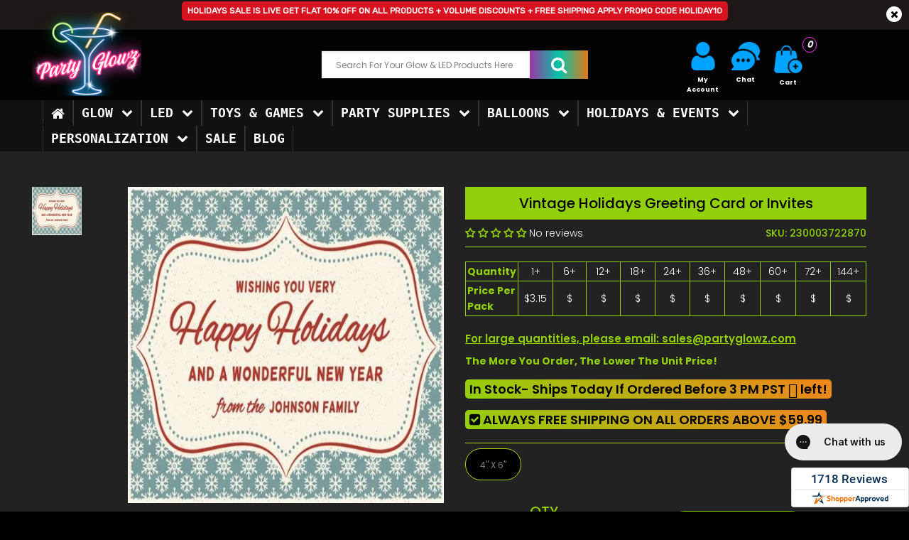

--- FILE ---
content_type: text/html; charset=utf-8
request_url: https://www.partyglowz.com/products/vintage-holidays-greeting-card-or-invites
body_size: 87021
content:
<!DOCTYPE html>
<!--[if IE 7]><html lang="en" class="ie7 responsive"><![endif]-->
<!--[if IE 8]><html lang="en" class="ie8 responsive"><![endif]-->
<!--[if IE 9]><html lang="en" class="ie9 responsive"><![endif]-->
<!--[if !IE]><!-->
<html lang="en" class="responsive"><!--<![endif]-->
<head> 
    <style>
    .with-sub-menu:hover .sub-menu.w3_bg {z-index:20 !important;visibility:visible !important;}
.with-sub-menu:hover .sub-menu.w3_bg>.content{display:block !important;z-index:20 !important;visibility !important:visible;opacity:1 !important;margin-top:0 !important;}
.horizontal ul.megamenu > li > .sub-menu{background: rgba(0,0,0,.85)!important;}
    ul.megamenu li .sub-menu .content .col-sm-12 .hover-menu a.main-menu{visibility:visible !important;}
    ul.megamenu li .sub-menu .content .hover-menu .menu>ul>li:after {visibility:visible !important;
    left: 0;    top: 10%;    width: 1px;    height: 80%;    content: "";    background: #fff;    position: absolute;}
.sealrlr .shopperlink.new-sa-seals {    position: relative!important;}
      a.new-sa-seals.placement-608 {    position: fixed;    right: 0;    z-index: 111111;    bottom: 0;}
  </style> 
  	<link data-href="//www.partyglowz.com/cdn/shop/t/116/assets/rt.application.scss.css?v=17688465970396618751755708060" rel="stylesheet">
		<link data-href="//www.partyglowz.com/cdn/shop/t/116/assets/rt.custom.scss.css?v=158341385176274158841769620635" rel="stylesheet">
		<link data-href="//www.partyglowz.com/cdn/shop/t/116/assets/custom_code.scss.css?v=18272077759280585751755708023" rel="stylesheet">
  <style id="w3_bg_load">div:not(.w3_bg), section:not(.w3_bg), iframelazy:not(.w3_bg){background-image:none !important;}</style>
<script>
	var w3_lazy_load_by_px = 200,
		blank_image_webp_url = "https://d2pk8plgu825qi.cloudfront.net/wp-content/uploads/blank.pngw3.webp",
		google_fonts_delay_load = 1e4,
		w3_mousemoveloadimg = !1,
		w3_page_is_scrolled = !1,
		w3_lazy_load_js = 1,
		w3_excluded_js = 0;
	class w3_loadscripts {
		constructor(e) {
			this.triggerEvents = e, this.eventOptions = {
				passive: !0
			}, this.userEventListener = this.triggerListener.bind(this), this.lazy_trigger, this.style_load_fired, this.lazy_scripts_load_fired = 0, this.scripts_load_fired = 0, this.scripts_load_fire = 0, this.excluded_js = w3_excluded_js, this.w3_lazy_load_js = w3_lazy_load_js, this.w3_fonts = "undefined" != typeof w3_googlefont ? w3_googlefont : [], this.w3_styles = [], this.w3_scripts = {
				normal: [],
				async: [],
				defer: [],
				lazy: []
			}, this.allJQueries = []
		}
		user_events_add(e) {
			this.triggerEvents.forEach(t => window.addEventListener(t, e.userEventListener, e.eventOptions))
		}
		user_events_remove(e) {
			this.triggerEvents.forEach(t => window.removeEventListener(t, e.userEventListener, e.eventOptions))
		}
		triggerListener_on_load() {
			"loading" === document.readyState ? document.addEventListener("DOMContentLoaded", this.load_resources.bind(this)) : this.load_resources()
		}
		triggerListener() {
			this.user_events_remove(this), this.lazy_scripts_load_fired = 1, this.add_html_class("w3_user"), "loading" === document.readyState ? (document.addEventListener("DOMContentLoaded", this.load_style_resources.bind(this)), this.scripts_load_fire || document.addEventListener("DOMContentLoaded", this.load_resources.bind(this))) : (this.load_style_resources(), this.scripts_load_fire || this.load_resources())
		}
		async load_style_resources() {
			this.style_load_fired || (this.style_load_fired = !0, this.register_styles(), document.getElementsByTagName("html")[0].setAttribute("data-css", this.w3_styles.length), document.getElementsByTagName("html")[0].setAttribute("data-css-loaded", 0), this.preload_scripts(this.w3_styles), this.load_styles_preloaded())
		}
		async load_styles_preloaded() {
			setTimeout(function(e) {
				document.getElementsByTagName("html")[0].classList.contains("css-preloaded") ? e.load_styles(e.w3_styles) : e.load_styles_preloaded()
			}, 200, this)
		}
		async load_resources() {
			this.scripts_load_fired || (this.scripts_load_fired = !0, this.hold_event_listeners(), this.exe_document_write(), this.register_scripts(), this.add_html_class("w3_start"), "function" == typeof w3_events_on_start_js && w3_events_on_start_js(), this.preload_scripts(this.w3_scripts.normal), this.preload_scripts(this.w3_scripts.defer), this.preload_scripts(this.w3_scripts.async), this.wnwAnalytics(), this.wnwBoomerang(), await this.load_scripts(this.w3_scripts.normal), await this.load_scripts(this.w3_scripts.defer), await this.load_scripts(this.w3_scripts.async), await this.execute_domcontentloaded(), await this.execute_window_load(), window.dispatchEvent(new Event("w3-scripts-loaded")), this.add_html_class("w3_js"), "function" == typeof w3_events_on_end_js && w3_events_on_end_js(), this.lazy_trigger = setInterval(this.w3_trigger_lazy_script, 500, this))
		}
		async w3_trigger_lazy_script(e) {
			e.lazy_scripts_load_fired && (await e.load_scripts(e.w3_scripts.lazy), e.add_html_class("jsload"), clearInterval(e.lazy_trigger))
		}
		add_html_class(e) {
			document.getElementsByTagName("html")[0].classList.add(e)
		}
		register_scripts() {
			document.querySelectorAll("script[type=lazyload_int]").forEach(e => {
				e.hasAttribute("data-src") ? e.hasAttribute("async") && !1 !== e.async ? this.w3_scripts.async.push(e) : e.hasAttribute("defer") && !1 !== e.defer || "module" === e.getAttribute("data-w3-type") ? this.w3_scripts.defer.push(e) : this.w3_scripts.normal.push(e) : this.w3_scripts.normal.push(e)
			}), document.querySelectorAll("script[type=lazyload_ext]").forEach(e => {
				this.w3_scripts.lazy.push(e)
			})
		}
		register_styles() {
			document.querySelectorAll("link[data-href]").forEach(e => {
				this.w3_styles.push(e)
			})
		}
		async execute_script(e) {
			return await this.repaint_frame(), new Promise(t => {
				let s = document.createElement("script"),
					a;
				[...e.attributes].forEach(e => {
					let t = e.nodeName;
					"type" !== t && "data-src" !== t && ("data-w3-type" === t && (t = "type", a = e.nodeValue), s.setAttribute(t, e.nodeValue))
				}), e.hasAttribute("data-src") ? (s.setAttribute("src", e.getAttribute("data-src")), s.addEventListener("load", t), s.addEventListener("error", t)) : (s.text = e.text, t()), null !== e.parentNode && e.parentNode.replaceChild(s, e)
			})
		}
        async execute_styles(e) {
    		return function(e){
    			e.href = e.getAttribute("data-href");
    			e.rel = "stylesheet";
    		}(e)
    	}
		async load_scripts(e) {
			let t = e.shift();
			return t ? (await this.execute_script(t), this.load_scripts(e)) : Promise.resolve()
		}
		async load_styles(e) {
			let t = e.shift();
			return t ? (this.execute_styles(t), this.load_styles(e)) : "loaded"
		}
		async load_fonts(e) {
			var t = document.createDocumentFragment();
			e.forEach(e => {
				let s = document.createElement("link");
				s.href = e, s.rel = "stylesheet", t.appendChild(s)
			}), setTimeout(function() {
				document.head.appendChild(t)
			}, google_fonts_delay_load)
		}
		preload_scripts(e) {
			var t = document.createDocumentFragment(),
				s = 0,
				a = this;
			[...e].forEach(i => {
				let r = i.getAttribute("data-src"),
					n = i.getAttribute("data-href");
				if (r) {
					let d = document.createElement("link");
					d.href = r, d.rel = "preload", d.as = "script", t.appendChild(d)
				} else if (n) {
					let l = document.createElement("link");
					l.href = n, l.rel = "preload", l.as = "style", s++, e.length == s && (l.dataset.last = 1), t.appendChild(l), l.onload = function() {
						fetch(this.href).then(e => e.blob()).then(e => {
							a.update_css_loader()
						}).catch(e => {
							a.update_css_loader()
						})
					}, l.onerror = function() {
						a.update_css_loader()
					}
				}
			}), document.head.appendChild(t)
		}
		update_css_loader() {
			document.getElementsByTagName("html")[0].setAttribute("data-css-loaded", parseInt(document.getElementsByTagName("html")[0].getAttribute("data-css-loaded")) + 1), document.getElementsByTagName("html")[0].getAttribute("data-css") == document.getElementsByTagName("html")[0].getAttribute("data-css-loaded") && document.getElementsByTagName("html")[0].classList.add("css-preloaded")
		}
		hold_event_listeners() {
			let e = {};

			function t(t, s) {
				! function(t) {
					function s(s) {
						return e[t].eventsToRewrite.indexOf(s) >= 0 ? "w3-" + s : s
					}
					e[t] || (e[t] = {
						originalFunctions: {
							add: t.addEventListener,
							remove: t.removeEventListener
						},
						eventsToRewrite: []
					}, t.addEventListener = function() {
						arguments[0] = s(arguments[0]), e[t].originalFunctions.add.apply(t, arguments)
					}, t.removeEventListener = function() {
						arguments[0] = s(arguments[0]), e[t].originalFunctions.remove.apply(t, arguments)
					})
				}(t), e[t].eventsToRewrite.push(s)
			}

			function s(e, t) {
				let s = e[t];
                if(e) return;
                if(t) return;
				Object.defineProperty(e, t, {
					get: () => s || function() {},
					set(a) {
						e["w3" + t] = s = a
					}
				})
			}
			t(document, "DOMContentLoaded"), t(window, "DOMContentLoaded"), t(window, "load"), t(window, "pageshow"), t(document, "readystatechange"), s(document, "onreadystatechange"), s(window, "onload"), s(window, "onpageshow")
		}
		hold_jquery(e) {
			let t = window.jQuery;
            if (typeof jQuery == 'undefined') return;
			Object.defineProperty(window, "jQuery", {
				get: () => t,
				set(s) {
					if (s && s.fn && !e.allJQueries.includes(s)) {
						s.fn.ready = s.fn.init.prototype.ready = function(t) {
							if (void 0 !== t) return e.scripts_load_fired ? e.domReadyFired ? t.bind(document)(s) : document.addEventListener("w3-DOMContentLoaded", () => t.bind(document)(s)) : t.bind(document)(s), s(document)
						};
						let a = s.fn.on;
						s.fn.on = s.fn.init.prototype.on = function() {
							if ("ready" == arguments[0]) {
								if (this[0] !== document) return a.apply(this, arguments), this;
								arguments[1].bind(document)(s)
							}
							if (this[0] === window) {
								function e(e) {
									return e.split(" ").map(e => "load" === e || 0 === e.indexOf("load.") ? "w3-jquery-load" : e).join(" ")
								}
								"string" == typeof arguments[0] || arguments[0] instanceof String ? arguments[0] = e(arguments[0]) : "object" == typeof arguments[0] && Object.keys(arguments[0]).forEach(t => {
									Object.assign(arguments[0], {
										[e(t)]: arguments[0][t]
									})[t]
								})
							}
							return a.apply(this, arguments), this
						}, e.allJQueries.push(s)
					}
					t = s
				}
			})
		}
		async execute_domcontentloaded() {
			this.domReadyFired = !0, await this.repaint_frame(), document.dispatchEvent(new Event("w3-DOMContentLoaded")), await this.repaint_frame(), window.dispatchEvent(new Event("w3-DOMContentLoaded")), await this.repaint_frame(), document.dispatchEvent(new Event("w3-readystatechange")), await this.repaint_frame(), document.w3onreadystatechange && document.w3onreadystatechange()
		}
		async execute_window_load() {
			await this.repaint_frame(), setTimeout(function() {
				window.dispatchEvent(new Event("w3-load"))
			}, 100), await this.repaint_frame(), window.w3onload && window.w3onload(), await this.repaint_frame(), this.allJQueries.forEach(e => e(window).trigger("w3-jquery-load")), window.dispatchEvent(new Event("w3-pageshow")), await this.repaint_frame(), window.w3onpageshow && window.w3onpageshow()
		}
		exe_document_write() {
			let e = new Map;
			document.write = document.writeln = function(t) {
				let s = document.currentScript,
					a = document.createRange(),
					i = s.parentElement,
					r = e.get(s);
				void 0 === r && (r = s.nextSibling, e.set(s, r));
				let n = document.createDocumentFragment();
				a.setStart(n, 0), n.appendChild(a.createContextualFragment(t)), i.insertBefore(n, r)
			}
		}
		async repaint_frame() {
			return new Promise(e => requestAnimationFrame(e))
		}
		static execute() {
			let e = new w3_loadscripts(["keydown", "mousemove", "touchmove", "touchstart", "touchend", "wheel"]);
			e.load_fonts(e.w3_fonts), e.user_events_add(e), e.excluded_js || e.hold_jquery(e), e.w3_lazy_load_js || (e.scripts_load_fire = 1, e.triggerListener_on_load());
			let t = setInterval(function e(s) {
				null != document.body && (document.body.getBoundingClientRect().top < -30 && s.triggerListener(), clearInterval(t))
			}, 500, e)
		}
		static run() {
			let e = new w3_loadscripts(["keydown", "mousemove", "touchmove", "touchstart", "touchend", "wheel"]);
			e.load_fonts(e.w3_fonts), e.user_events_add(e), e.excluded_js || e.hold_jquery(e), e.w3_lazy_load_js || (e.scripts_load_fire = 1, e.triggerListener_on_load());
			e.triggerListener();
		}
		wnwAnalytics() {
        	if(Shopify.designMode || window.location.href.indexOf("/cart") > -1 || window.location.href.indexOf("/checkout") > -1) {
            } else {
    			document.querySelectorAll(".analytics").forEach(function(e) {
    				trekkie.integrations = !1;
    				var t = document.createElement("script");
    				t.innerHTML = e.innerHTML, e.parentNode.insertBefore(t, e.nextSibling), e.parentNode.removeChild(e)
    			});
            }
		}
		wnwBoomerang() {
        	if(Shopify.designMode || window.location.href.indexOf("/cart") > -1 || window.location.href.indexOf("/checkout") > -1) {
            } else {
    			document.querySelectorAll(".boomerang").forEach(function(e) {
    				window.BOOMR.version = !1;
    				var t = document.createElement("script");
    				t.innerHTML = e.innerHTML, e.parentNode.insertBefore(t, e.nextSibling), e.parentNode.removeChild(e)
    			});
            }
			setTimeout(function() {
				document.querySelectorAll(".critical2").forEach(function(a) {
					a.remove();
				});
			}, 8000);
		}
	}
	setTimeout(function() {
		w3_loadscripts.execute();
	},1000);
</script> 
		
			<style>@charset "UTF-8";.btn {display: inline-block;border: none;color: #fff !important;background-color: #d9121f;font-size: 11px;line-height: 1.6;font-weight: 600;text-transform: uppercase;padding: 13px 38px 10px;margin: 5px 0;border-radius: 20px;-moz-border-radius: 20px;-webkit-border-radius: 20px;outline: 0;-webkit-font-smoothing: subpixel-antialiased }.btn {font-family: Poppins, sans-serif;color: #000 !important;font-size: 11px;line-height: 1.6;font-weight: 600;text-transform: uppercase;background: #92d00b }.product-info .review {border-color: #acdd13 !important }.center-column h1, .center-column h4, .popup h4, h4 {font-size: 20px;font-weight: 500 !important;text-transform: none;font-family: Poppins, sans-serif }.popup {background-color: #000 !important }.product-info .review {border-color: #acdd13 }@media (max-width:767px) {.responsive .row {margin-left: -10px;margin-right: -10px }.responsive .row>div {padding-left: 10px;padding-right: 10px }.responsive .standard-body .full-width .container {padding: 0 20px }.responsive .mobile-disabled {display: none !important }.responsive .top-bar {text-align: center;padding-bottom: 16px }.header-type-2 #top .search_form {margin-left: auto !important;margin-right: auto !important;display: block }.responsive #top #header-left {text-align: center }.responsive #top .logo {text-align: center;padding: 35px 0 5px }.responsive #top #header-right {text-align: center }.responsive .main-content .pattern>.container, .responsive .standard-body .main-content .pattern>.container {padding-bottom: 35px }.responsive .standard-body .full-width .center-column.content-without-background {padding-top: 10px !important }.responsive .center-column>:first-child {margin-top: 30px }.responsive .product-info .product-center {margin-top: 40px }.responsive .product-info .thumbnails {padding-top: 40px }.responsive .header-type-23 #top .logo {padding-top: 25px }.responsive .header-type-23 .top-bar {padding-bottom: 10px }.responsive #main .header-type-23 #top #cart_block {margin-bottom: -7px !important }.responsive .header-type-23 #top #cart_block {float: none;display: inline-block;vertical-align: top;padding: 0;margin: 0 10px !important }.responsive .header-type-23 #top #cart_block:before {display: none }.responsive .header-type-23 #top .dropdown {margin-right: 10px !important;margin-left: 10px !important }.responsive #widgets .social_widget.hide, .responsive #widgets .social_widget.totop {display: inline-block !important;position: relative;left: auto;right: auto;top: auto;bottom: auto }.responsive #widgets .social_widget .icon {position: relative;left: auto;right: auto;top: auto;bottom: auto;height: auto;width: auto;display: block;opacity: 1;visibility: visible }.responsive #widgets .social_widget .icon i {line-height: 40px }.responsive #widgets {font-size: 0;position: fixed;left: 0;bottom: 0;width: 100%;height: 40px;z-index: 100000 }.responsive #widgets.widget_3 .social_widget {width: 33.333333333333% }.responsive #widgets .social_widget .cart-count {display: block;position: relative }.responsive #widgets .social_widget .total_count_ajax {display: block;position: absolute;left: 50%;top: 9px;width: 14px;height: 14px;font-size: 10px;font-weight: 500;text-align: center;-moz-border-radius: 50%;-ms-border-radius: 50%;-o-border-radius: 50%;border-radius: 50%;margin-left: 4px;background: #666;color: #fff }.desktopviewtrust, .trust-g-seal-side {display: none }}#product_skuc span {color: #92d00b }@media (max-width:480px) {#product_skuc {margin: 0 !important;font-size: 11px }.summary .name h1 {margin-bottom: 5px }.product-info .review {padding-bottom: 0 !important }.add_to_cart .securebuttonproduct #tgfloat-img {width: 24px !important }.add_to_cart .securebuttonproduct td {font-size: 14px !important }.summary .name h1 {font-size: 14px }}@media (max-width:991px) {.cideoinpr {padding-left: 50px }}:root {--grapps-color-header-text: #3d4246;--grapps-color-summary: #fb8d18;--grapps-color-statis: #fb8d18;--grapps-review-button-bg: #fb8d18;--grapps-review-button-color: #ffffff;--grapps-form-header-color: #3d4246;--grapps-form-text-color: #3d4246;--grapps-form-star-color: #fb8d18;--grapps-form-button-bg: #fb8d18;--grapps-form-button-color: #ffffff;--grapps-list-author-color: #1A1A1A;--grapps-list-country-color: #1a1a1a;--grapps-list-star-color: #fb8d18;--grapps-list-content-color: #1a1a1a;--grapps-list-date-color: #c3c3c3;--grapps-list-pagination-color: #fb8d18;--grapps-reviews-title-fz: 22px;--grapps-color-collection-rating: #fb8d18 }.fa {display: inline-block;font: 14px/1 FontAwesome;font-size: inherit;text-rendering: auto;-webkit-font-smoothing: antialiased;-moz-osx-font-smoothing: grayscale }.fa-lg {font-size: 1.33333333em;line-height: .75em;vertical-align: -15% }.fa-user:before {content: "\f007" }.fa-home:before {content: "\f015" }.fa-clock-o:before {content: "\f017" }.fa-plus:before {content: "\f067" }.fa-minus:before {content: "\f068" }.fa-comment:before {content: "\f075" }.fa-chevron-up:before {content: "\f077" }.fa-phone:before {content: "\f095" }.fa-envelope:before {content: "\f0e0" }.fa-check-square:before {content: "\f14a" }.fa-sort-alpha-desc:before {content: "\f15e" }.fa-plug:before {content: "\f1e6" }.fa-cart-plus:before {content: "\f217" }.fa-shopping-basket:before {content: "\f291" }figure, header {display: block }html {font-family: sans-serif;-webkit-text-size-adjust: 100%;-ms-text-size-adjust: 100% }body {margin: 0 }h1 {margin: .67em 0;font-size: 2em }mark {color: #000;background: #ff0 }small {font-size: 80% }img {border: 0 }figure {margin: 0 }fieldset {padding: .35em .625em .75em;margin: 0 2px;border: 1px solid silver }button, input, select, textarea {margin: 0;font-family: inherit;font-size: 100% }button, input {line-height: normal }button, select {text-transform: none }button, html input[type=button], input[type=submit] {-webkit-appearance: button }button::-moz-focus-inner, input::-moz-focus-inner {padding: 0;border: 0 }textarea {overflow: auto;vertical-align: top }table {border-collapse: collapse;border-spacing: 0 }*, :after, :before {-webkit-box-sizing: border-box;-moz-box-sizing: border-box;box-sizing: border-box }html {font-size: 62.5% }body {font-family: "Helvetica Neue", Helvetica, Arial, sans-serif;font-size: 14px;line-height: 1.428571429;color: #333;background-color: #fff }button, input, select, textarea {font-family: inherit;font-size: inherit;line-height: inherit }button, input, textarea {background-image: none }a {color: #428bca;text-decoration: none }img {height: auto;max-width: 100%;border: 0 }p {margin: 0 0 10px }small {font-size: 85% }.text-right {text-align: right }.text-center {text-align: center }.h4, h1, h4 {font-weight: 500;line-height: 1.3 }h1 {margin-top: 20px;margin-bottom: 10px }h4 {margin-top: 10px;margin-bottom: 10px }h1 {font-size: 24px }.h4, h4 {font-size: 16px }ul {margin-top: 0;margin-bottom: 10px }ul ul {margin-bottom: 0 }.container {padding-right: 15px;padding-left: 15px;margin-right: auto;margin-left: auto }.container:after, .container:before {display: table;content: " " }.container:after {clear: both }.row {margin-right: -15px;margin-left: -15px }.row:after, .row:before {display: table;content: " " }.row:after {clear: both }.col-md-12, .col-md-3, .col-md-6, .col-md-7, .col-sm-1, .col-sm-12, .col-sm-3, .col-sm-4, .col-sm-6, .col-xs-12, .col-xs-3 {position: relative;min-height: 1px;padding-right: 15px;padding-left: 15px }.col-xs-3 {float: left }.col-xs-3 {width: 25% }.col-xs-12 {width: 100% }@media (min-width:768px) {.col-sm-1, .col-sm-3, .col-sm-4, .col-sm-6 {float: left }.col-sm-1 {width: 8.3333333333333% }.col-sm-3 {width: 25% }.col-sm-4 {width: 33.333333333333% }.col-sm-6 {width: 50% }.col-sm-12 {width: 100% }}@media (min-width:992px) {.col-md-3, .col-md-6, .col-md-7 {float: left }.col-md-3 {width: 25% }.col-md-6 {width: 50% }.col-md-7 {width: 58.333333333333% }.col-md-12 {width: 100% }.col-md-offset-2 {margin-left: 16.666666666667% }}table {max-width: 100%;background-color: transparent }th {text-align: left }fieldset {padding: 0;margin: 0;border: 0;padding-bottom: 10px }label {display: inline-block;padding-top: 5px }input[type=number]::-webkit-inner-spin-button, input[type=number]::-webkit-outer-spin-button {height: auto }.form-control:-moz-placeholder {color: #999 }.form-control::-moz-placeholder {color: #999 }.form-control:-ms-input-placeholder {color: #999 }.form-control::-webkit-input-placeholder {color: #999 }.form-control {display: block;width: 100%;height: 45px }.form-control[readonly] {background-color: #eee }textarea.form-control {height: auto }.dropdown {position: relative }.carousel-inner {position: relative;width: 100%;overflow: hidden }.clearfix:after, .clearfix:before {display: table;content: " " }.clearfix:after {clear: both }.hide {display: none !important }.hidden {display: none !important;visibility: hidden !important }.pswp, .pswp__bg, .pswp__scroll-wrap {width: 100%;height: 100% }.pswp, .pswp__item, .pswp__scroll-wrap {overflow: hidden;top: 0;left: 0 }.pswp, .pswp__bg, .pswp__item, .pswp__scroll-wrap {position: absolute }.pswp, .pswp__bg, .pswp__container, .pswp__share-modal, .pswp__share-tooltip {-webkit-backface-visibility: hidden }.pswp {display: none;-ms-touch-action: none;touch-action: none;z-index: 1500;-webkit-text-size-adjust: 100%;outline: 0 }.pswp__button {display: block }.pswp * {box-sizing: border-box }.pswp__container {-webkit-touch-callout: none }.pswp__bg {left: 0;top: 0;background: rgba(0, 0, 0, .8);opacity: 0;will-change: opacity }.pswp__container {-ms-touch-action: none;touch-action: none;position: absolute;left: 0;right: 0;top: 0;bottom: 0;will-change: transform }.pswp__item {right: 0;bottom: 0 }.pswp__button {position: relative;overflow: visible;-webkit-appearance: none;border: 0;padding: 0;margin: 0;float: right;opacity: .75;box-shadow: none }.pswp__button::-moz-focus-inner {padding: 0;border: 0 }.pswp__button, .pswp__button--arrow--left:before, .pswp__button--arrow--right:before {background-size: 264px 88px;width: 44px;height: 44px }.pswp__button--close {background-position: 0 -44px }.pswp__button--share {background-position: -44px -44px }.pswp__button--fs {display: none }.pswp__button--zoom {display: none;background-position: -88px 0 }.pswp__button--arrow--left, .pswp__button--arrow--right {background: 0 0;top: 50%;margin-top: -50px;width: 70px;height: 100px;position: absolute }.pswp__button--arrow--left {left: 0 }.pswp__button--arrow--right {right: 0 }.pswp__button--arrow--left:before, .pswp__button--arrow--right:before {content: '';top: 35px;background-color: rgba(0, 0, 0, .3);height: 30px;width: 32px;position: absolute }.pswp__button--arrow--left:before {left: 6px;background-position: -138px -44px }.pswp__button--arrow--right:before {right: 6px;background-position: -94px -44px }.pswp__share-modal {display: block;background: rgba(0, 0, 0, .5);width: 100%;height: 100%;top: 0;left: 0;padding: 10px;position: absolute;z-index: 1600;opacity: 0;will-change: opacity }.pswp__share-modal--hidden {display: none }.pswp__share-tooltip {z-index: 1620;position: absolute;background: #fff;top: 56px;border-radius: 2px;display: block;width: auto;right: 44px;box-shadow: 0 2px 5px rgba(0, 0, 0, .25);transform: translateY(6px);will-change: transform }.pswp__counter, .pswp__preloader {height: 44px;top: 0;position: absolute }.pswp__counter {left: 0;font-size: 13px;line-height: 44px;color: #fff;opacity: .75;padding: 0 10px }.pswp__caption {position: absolute;left: 0;bottom: 0;width: 100%;min-height: 44px }.pswp__caption__center {text-align: left;max-width: 420px;margin: 0 auto;font-size: 13px;padding: 10px;line-height: 20px;color: #ccc }.pswp__ui {visibility: visible }.pswp__preloader {width: 44px;left: 50%;margin-left: -22px;opacity: 0;will-change: opacity;direction: ltr }.pswp__preloader__icn {width: 20px;height: 20px;margin: 12px }@media screen and (max-width:1024px) {.pswp__preloader {position: relative;left: auto;top: auto;margin: 0;float: right }}.pswp__ui {-webkit-font-smoothing: auto;opacity: 1;z-index: 1550 }.pswp__top-bar {position: absolute;left: 0;top: 0;height: 44px;width: 100% }.pswp__caption, .pswp__top-bar {-webkit-backface-visibility: hidden;will-change: opacity }.pswp__caption, .pswp__top-bar {background-color: rgba(0, 0, 0, .5) }.pswp__ui--hidden .pswp__button--arrow--left, .pswp__ui--hidden .pswp__button--arrow--right, .pswp__ui--hidden .pswp__caption, .pswp__ui--hidden .pswp__top-bar {opacity: .001 }.easyzoom {position: relative;display: block }.easyzoom img {vertical-align: bottom }.mfp-hide {display: none !important }button::-moz-focus-inner {padding: 0;border: 0 }* {outline: 0 }body {color: #333;font-size: 13px;font-weight: 400;line-height: 1.6;background-color: #f3f3f3;position: relative }b, strong {font-weight: 700 }a {color: #333;line-height: 1.6 }body .standard-body {overflow: hidden }body .standard-body:before {position: absolute;z-index: -20;top: 0;left: 0;right: 0;bottom: 0;content: '' }.standard-body .full-width .container {max-width: 1230px;margin: 0 auto;padding-left: 45px;padding-right: 45px }.standard-body .full-width .shadow {display: none }input[type=date], input[type=email], input[type=number], input[type=text], select, textarea {background-color: #f5f5f5;color: gray;font-size: 12px;font-weight: 400;margin: 5px 0;padding: 12px 20px 11px;border: none;box-shadow: none;-moz-box-shadow: none;-webkit-box-shadow: none;border-radius: 25px;-moz-border-radius: 25px;-webkit-border-radius: 25px;height: 45px }textarea {max-width: 100%;height: auto }select {height: 45px;-webkit-appearance: none;-moz-appearance: none;background-color: #fff;border: 1px solid #ccc }.btn, .button {display: inline-block;border: none;color: #fff !important;background-color: #d9121f;font-size: 11px;line-height: 1.6;font-weight: 600;text-transform: uppercase;padding: 13px 38px 10px;margin: 5px 0;border-radius: 20px;-moz-border-radius: 20px;-webkit-border-radius: 20px;outline: 0;-webkit-font-smoothing: subpixel-antialiased }.btn-default {background-color: #1349b2 }.top-bar {background-repeat: repeat-x;background-position: bottom left;padding-bottom: 8px;position: relative }#top .top-bar .dropdown {margin-top: 12px }.top-bar-type-2 #top .top-bar .dropdown {margin-top: 10px }#top {position: relative }#top .background-top {position: absolute;top: 0;left: 0;right: 0;bottom: 0;z-index: -1 }#top .dropdown {display: inline-block;vertical-align: top;margin: 38px 17px 0 0 }#top form {display: inline-block;vertical-align: top }#top .logo {padding: 26px 0 0;margin: 0;line-height: 100%;font-size: 100%;text-align: center }#top .search_form {margin: 24px 26px 0 0;padding: 0;display: inline-block;vertical-align: top;width: 170px;position: relative }.header-type-2 #top .search_form {width: auto !important;display: block }#top .search_form input {padding: 11px 35px 10px 20px;margin: 0;height: 45px;width: 100%;font-size: 12px }.search-type-2 #top .search_form input {-webkit-box-shadow: inset 0 2px 2px 1px rgba(0, 0, 0, .06);-moz-box-shadow: inset 0 2px 2px 1px rgba(0, 0, 0, .06);box-shadow: inset 0 2px 2px 1px rgba(0, 0, 0, .06) }.search_form .button-search {font-family: FontAwesome;position: absolute;right: 25px;top: 13px;font-size: 16px;line-height: 16px;font-weight: 400;color: #333;-webkit-font-smoothing: antialiased;-moz-osx-font-smoothing: grayscale }.search_form .button-search:before {content: "\f002" }#top #cart_block {margin: 24px 0 0 35px;display: inline-block;vertical-align: top }.cart-block-type-9 #top #cart_block {margin-left: 24px }#top #cart_block .cart-heading {display: inline-block;vertical-align: top }.cart-block-type-9 #top #cart_block .cart-heading {border: 1px solid #ccc;padding: 0 17px 0 0;height: 45px;border-radius: 30px;-webkit-border-radius: 30px;-moz-border-radius: 30px }#top #cart_block .cart-heading .cart-count {position: absolute;width: 23px;height: 23px;background: #d9121f;color: #fff;text-align: center;padding: 4px 0 0;font-size: 10px;font-weight: 600;border-radius: 100px;-webkit-border-radius: 100px;-moz-border-radius: 100px;margin-left: -17px;margin-top: 11px;font-style: normal;z-index: 1 }.cart-block-type-9 #top #cart_block .cart-heading .cart-count {margin-left: -9px }#top #cart_block .cart-heading .cart-icon {display: inline-block;vertical-align: top;width: 45px;height: 45px;background: #fff;border: 1px solid #ccc;border-radius: 100px;-webkit-border-radius: 100px;-moz-border-radius: 100px;text-align: center;padding: 13px 0 0;position: relative }.cart-block-type-9 #top #cart_block .cart-heading .cart-icon {background: 0 0 !important;border: none !important;border-radius: 0;-webkit-border-radius: 0;-moz-border-radius: 0;margin-left: 15px }#top #cart_block .cart-heading .cart-icon img {display: block;left: 50%;margin-left: -8px;position: absolute }#top #cart_block .cart-heading .cart-icon img.cart-icon-hover {visibility: hidden;opacity: 0 }#top #header-right {text-align: right }header {position: relative }header .background-header {position: absolute;top: 0;left: 0;right: 0;bottom: 0;z-index: -3 }.header-type-23 #top .logo {text-align: left }.header-type-23 #top .search_form {width: 96% !important;margin-right: 0 !important;display: inline-block }.header-type-23 .top-bar {padding-bottom: 8px }.header-type-23 #top #cart_block {float: right;margin: 0 !important;padding-bottom: 4px }.header-type-23 #top #cart_block:before {content: '';width: 1px;top: 0;bottom: -2px;display: block;position: absolute;background: rgba(255, 255, 255, .1);margin-left: -27px }.header-type-23 #top #cart_block .cart-heading .cart-count {display: none }.header-type-23 #top #cart_block .cart-heading .cart-icon {width: 12px;height: 12px;background: 0 0;border: none;border-radius: 0;-webkit-border-radius: 0;-moz-border-radius: 0;padding-top: 7px }.header-type-23 #top .dropdown {margin-right: 24px !important }.footer .pattern a {color: gray }.footer .strip-line {display: none }.footer ul li a {line-height: 30px }.footer .social-icons li {display: inline-block;vertical-align: top;padding: 0 18px 0 0;font-size: 24px }.main-content .pattern>.container, .standard-body .main-content .pattern>.container {padding-bottom: 60px;min-height: 300px }.standard-body .full-width.main-content .pattern>.container {padding-bottom: 50px }.center-column {position: relative;margin-bottom: -20px }.standard-body .full-width .center-column.content-without-background {padding-top: 20px }body.body-white .standard-body .full-width .center-column.content-without-background, body.templateProduct .standard-body .full-width .center-column.content-without-background {padding-top: 0 }body.templateProduct .center-column {margin-bottom: 0 }.center-column h1, .center-column h4 {margin: 0 0 15px;padding: 10px 0 0 }.center-column>:first-child {margin-top: 50px }body.templateProduct .center-column>:first-child {margin-top: 0 }.box-product .carousel-inner {overflow: visible }.product-info .thumbnails {padding-top: 50px }.product-info .product-center {position: relative;margin-top: 50px }.product-info .product-center>div {position: relative;z-index: 0 }.product-info .description, .product-info .options, .product-info .price {padding: 24px 0 22px;border-left: 1px solid #e5e5e5 }.product-info .description {padding-top: 0;line-height: 23px }.product-info .description p {margin-bottom: 0 }.product-info .description span {display: inline-block;width: 140px;max-width: 50%;padding-right: 20px }.product-info .price {background: 0 0 }.product-info .price .price-new {font-size: 50px;line-height: 50px;color: #d9121f;font-weight: 600;display: inline-block;vertical-align: top }.product-info .price .price-old {color: #ccc;font-weight: 400;text-decoration: line-through;padding-left: 15px;font-size: 20px;display: inline-block;vertical-align: top;line-height: 20px }body.templateProduct .product-info .description, body.templateProduct .product-info .options, body.templateProduct .product-info .price {border-left: 0 }body.templateProduct .product-info .description {border-bottom: 1px solid #e5e5e5 }.product-info .none .options2, .product-info .options.none {padding-top: 0;padding-bottom: 0 }.product-info .options {padding-bottom: 0;padding-top: 30px;background-position: top left }.product-info .options2 {padding-bottom: 25px }.product-info .cart {margin-top: 10px;border: 1px solid #e5e5e5;background-color: #fff }.product-info .cart .add_to_cart {padding: 20px 30px 30px }.product-info .cart .add_to_cart a {margin: 10px 0 0 }.product-info .cart .add_to_cart .quantity, .product-info .cart .add_to_cart input, .product-info .cart .add_to_cart p {display: block;float: left }.product-info .cart .add_to_cart p {padding: 6px 10px 0 0;margin: 0;float: none;font-size: 12px;font-weight: 700;text-transform: uppercase }.product-info .cart .add_to_cart input {margin: 4px 10px 0 0 !important;height: 45px;border-radius: 30px;-moz-border-radius: 30px;-webkit-border-radius: 30px }.product-info .cart .add_to_cart .quantity input {padding-right: 24px;width: 80px }.product-info .cart .add_to_cart .quantity #q_up {display: none }.product-info .cart .add_to_cart .quantity #q_down {display: none }.product-info .cart .add_to_cart .button-cart {font-size: 12px !important }.product-info .review {padding: 0 0 17px;border-bottom: 1px solid #e5e5e5;margin-bottom: 24px;position: relative }#main .button-product-question {margin: 20px 0 0;padding-left: 20px;padding-right: 25px;clear: left }.htabs {z-index: 2;text-align: center;margin: 0 -15px;padding: 44px 0 0;position: relative }.htabs:after, .htabs:before {display: table;content: " " }.htabs:after {clear: both }.htabs:before {display: block;position: absolute;left: 15px;right: 15px;top: 35px;bottom: 0;z-index: -1 }.htabs a {margin: 0 15px;padding: 10px 0;font-size: 20px;color: gray;font-weight: 500;display: inline-block;vertical-align: top;position: relative }.htabs a.selected {color: #333 }.htabs a:before {content: '';position: absolute;width: 100%;height: 2px;bottom: -1px;left: 0;right: 0;opacity: 0;visibility: hidden;z-index: 1 }.htabs a.selected:before {background-color: #d9121f;visibility: visible;opacity: 1 }.center-column .tab-content>:last-child {padding-bottom: 0;margin-bottom: 0 }.center-column .tab-content>:first-child {padding-top: 0;margin-top: 0 }.popup {background-color: #fff;padding: 50px 60px;text-align: left;max-width: 750px;margin: 40px auto;position: relative }.popup h4 {font-size: 20px;padding: 5px 0 25px;margin: 0 0 25px;position: relative }.popup h4:after {content: '';position: absolute;width: 41px;height: 2px;background-color: #d9121f;bottom: 0;left: 0 }.popup .form-contact .contact-label {padding-top: 14px }.popup .form-contact .contact-label:first-child {padding-top: 0 }.popup .form-contact .contact-label label {font-size: 11px;font-weight: 700;text-transform: uppercase }.popup .form-contact .contact-label label.required:before {content: '* ';color: red;font-weight: 700 }.popup .form-contact .btn {margin: 15px auto 10px;display: block }.social_widget {width: 308px;position: fixed;left: -308px;top: 150px;z-index: 999 }.social_widget.right {right: -308px;left: auto }.social_widget .icon {height: 50px;width: 50px;right: -50px;position: absolute;z-index: 999;text-align: center;font-size: 18px;color: #fff }.social_widget.right .icon {left: -50px;right: auto }.social_widget.totop .icon {background-color: #d9121f }.social_widget .icon i {line-height: 50px;display: block }.social_widget.totop {z-index: 996 }.social_widget.totop .icon {opacity: 0;visibility: hidden }.header-notice {background: #d9121f;color: #fff;font-size: 14px;font-weight: 600;display: none }.header-notice a {color: #fff }.header-notice p {padding: 10px 0 12px;margin: 0 }.header-notice a.close-notice {display: block;float: right;width: 22px;height: 22px;border-radius: 100px;-webkit-border-radius: 100px;-moz-border-radius: 100px;background: #fff;margin: 9px 10px;text-align: center;padding: 0;color: #d9121f }.header-notice a.close-notice:before {content: "\f00d";font: 14px/1 FontAwesome;text-rendering: auto;-webkit-font-smoothing: antialiased;-moz-osx-font-smoothing: grayscale }#filter-addtocart span {text-transform: none;font-size: 11px;font-weight: 400;position: absolute;right: 50%;bottom: 100%;background-color: #000;color: #fff;white-space: pre;-webkit-transform: translateX(50%);-moz-transform: translateX(50%);transform: translateX(50%);margin-bottom: 10px;line-height: normal;padding: 2px 8px;border-radius: 3px;opacity: 0;visibility: hidden }#filter-addtocart span:before {content: '';position: absolute;top: 100%;right: 50%;-webkit-transform: translateX(50%);-moz-transform: translateX(50%);transform: translateX(50%);border-left: 5px solid transparent;border-right: 5px solid transparent;border-top: 5px solid #000;margin-bottom: 5px }ul.megamenu {opacity: 1;margin: 0;padding: 0;list-style: none }ul.megamenu>li {float: left;width: auto;margin: 0 36px 0 0 }ul.megamenu>li .close-menu, ul.megamenu>li .open-menu {display: none }ul.megamenu>li>a {display: block;position: relative;font-size: 14px;padding: 26px 2px 19px;height: 55px }ul.megamenu>li.with-sub-menu>a strong:after {content: "\f078";display: inline-block;font: 14px/1 FontAwesome;font-size: 9px;text-rendering: auto;-webkit-font-smoothing: antialiased;-moz-osx-font-smoothing: grayscale;color: #d9121f;vertical-align: top;margin: 5px 0 0 12px }ul.megamenu>li>a strong {font-weight: 600 }ul.megamenu>li.home>a {color: #d9121f }ul.megamenu>li>a>.fa-home {display: block;font-size: 20px }ul.megamenu>li>.sub-menu {position: absolute;z-index: -20;visibility: hidden;right: 0 }ul.megamenu>li>.sub-menu>.content {display: none }ul.megamenu>li>.sub-menu>.content>.arrow {position: absolute;left: 0;height: 1px }ul.megamenu>li>.sub-menu>.content>.arrow:after {position: absolute;margin-top: -40px;margin-left: -20px;display: inline-block;border-right: 10px solid transparent;border-bottom: 10px solid #fff;border-left: 10px solid transparent;content: '';z-index: 30 }ul.megamenu.shift-up>li>.sub-menu>.content {display: block;opacity: 0;visibility: hidden;margin-top: 25px }.horizontal ul.megamenu>li>.sub-menu {max-width: 100% }ul.megamenu li .sub-menu .content {padding: 30px;background: #fff;box-shadow: 0 0 25px rgba(0, 0, 0, .15);-moz-box-shadow: 0 0 25px rgba(0, 0, 0, .15);-webkit-box-shadow: 0 0 25px rgba(0, 0, 0, .15);box-sizing: content-box !important;-moz-box-sizing: content-box !important;-webkit-box-sizing: content-box !important }ul.megamenu .sub-menu .content>.row {padding-top: 20px }ul.megamenu .sub-menu .content>.row:first-of-type {padding: 0 }ul.megamenu .sub-menu .content>.row>[class^=col-sm-] {padding-left: 15px;padding-right: 15px }ul.megamenu li .sub-menu .content .close-categories, ul.megamenu li .sub-menu .content .open-categories {display: none }ul.megamenu li .sub-menu .content .hover-menu .menu>ul>li {position: relative;margin: 0 -30px }ul.megamenu li .sub-menu .content .hover-menu a.main-menu {display: block;position: relative;margin: 0;padding: 10px 30px 8px;font-size: 14px;font-weight: 600 }ul.megamenu li .sub-menu .content .col-sm-12 .hover-menu a.main-menu {background-position: top left;background-repeat: repeat-x }ul.megamenu li .sub-menu .content .hover-menu li:first-child a.main-menu {background: 0 0 }ul.megamenu li .sub-menu .content .hover-menu a.with-submenu {overflow: hidden }ul.megamenu li .sub-menu .content .hover-menu a.with-submenu:before {display: block;position: absolute;top: 16px;right: 20px;font-family: FontAwesome;font-size: 9px;line-height: 9px;font-weight: 400;-webkit-font-smoothing: antialiased;-moz-osx-font-smoothing: grayscale;content: "\f054";color: #d9121f }ul.megamenu li .sub-menu .content .hover-menu a.with-submenu:after {display: block;position: absolute;top: 16px;left: 15px;font-family: FontAwesome;font-size: 9px;line-height: 9px;font-weight: 400;-webkit-font-smoothing: antialiased;-moz-osx-font-smoothing: grayscale;content: "\f054";color: #333;opacity: 0;visibility: hidden }ul.megamenu li .sub-menu .content .hover-menu .menu ul {list-style: none;margin: -14px 0 -15px;padding: 0;position: relative }ul.megamenu li .sub-menu .content .hover-menu .menu ul ul {display: none;width: 190px;padding: 15px 0;position: absolute;z-index: 10;left: 100%;top: 0;margin: -15px 0 0 30px;background: #fff;box-shadow: 0 0 25px rgba(0, 0, 0, .15);-moz-box-shadow: 0 0 25px rgba(0, 0, 0, .15);-webkit-box-shadow: 0 0 25px rgba(0, 0, 0, .15);opacity: 0;visibility: hidden }ul.megamenu li .sub-menu .content .hover-menu .menu ul ul:after {position: absolute;display: block;border-color: transparent;border-style: solid;border-width: 10px;content: "";top: 24px;left: -10px;border-right-color: #fff;border-left-width: 0 }ul.megamenu li .sub-menu .content .hover-menu .menu ul ul li {position: relative }ul.megamenu li .sub-menu .content .hover-menu .menu ul ul li a {display: block;position: relative;margin: 0;padding: 10px 30px 8px;background-position: top left;background-repeat: repeat-x;font-size: 14px;font-weight: 600 }ul.megamenu li .sub-menu .content .hover-menu .menu ul ul li:first-child a {background: 0 0 }@media (max-width:767px) {.responsive .standard-body .full-width .container.row.top-bar {padding: 0 }.responsive ul.megamenu .sub-menu .content {padding: 20px 30px !important }.responsive ul.megamenu .sub-menu .content .row {margin: 0 -30px;padding: 0 }.responsive ul.megamenu .sub-menu .content .row>div {margin-top: 20px;border-top: 1px solid #e6e6e6;padding-top: 20px;padding-left: 30px;background: 0 0 !important;padding-right: 30px }.responsive ul.megamenu .sub-menu .content .row:first-of-type>div:first-child {margin-top: 0;border-top: none;padding-top: 0 }.responsive ul.megamenu li .menu>ul>li {position: relative }.responsive ul.megamenu .menu>ul>li>.open-categories {display: block !important;position: absolute;top: 0;right: 14px;height: 45px }.responsive ul.megamenu li .open-categories:before {content: "+";font-family: Arial;font-weight: 300;font-size: 20px;line-height: 50px;padding: 0 17px }.responsive #main ul.megamenu li .menu>ul>li>ul {display: none }.responsive ul.megamenu li .sub-menu .content .hover-menu .menu {position: relative;margin: -20px -30px;overflow: hidden }.responsive ul.megamenu li .sub-menu .content .hover-menu .menu ul {margin: 0 !important;padding: 0 !important;min-height: 0 !important }.responsive ul.megamenu li .sub-menu .content .hover-menu .menu ul li {border-top: 1px solid #e5e5e5;margin: 0;background: 0 0;float: none }.responsive ul.megamenu li .sub-menu .content .hover-menu .menu>ul:first-child>li:first-child {border-top: none }.responsive ul.megamenu li .sub-menu .content .hover-menu .menu ul li a {display: block;padding: 13px 30px 10px;font-size: 14px;font-weight: 300;background: #fff }.responsive ul.megamenu li .sub-menu .content .hover-menu .menu ul li ul li a {font-size: 13px }.responsive ul.megamenu li .sub-menu .content .hover-menu .menu ul li a:after, .responsive ul.megamenu li .sub-menu .content .hover-menu .menu ul li a:before {display: none }.responsive ul.megamenu li .sub-menu .content .hover-menu .menu ul ul {margin: 0 !important;padding: 0 !important }.responsive #main ul.megamenu li .sub-menu .content .hover-menu .menu ul ul li a {padding-left: 40px !important }.responsive #main ul.megamenu li .sub-menu .content .hover-menu .menu ul ul ul li a {padding-left: 60px !important }}@media (max-width:1270px) {.responsive #top .search_form {width: 140px;margin-right: 18px }.responsive #top .dropdown {margin-right: 12px }.responsive #top #cart_block {margin-left: 28px }}@media (max-width:1098px) {.responsive ul.megamenu>li {margin: 0 20px 0 0 }.responsive .social_widget.right .icon {left: -35px }.responsive .social_widget .icon {width: 35px;height: 35px }.responsive .social_widget .icon i {line-height: 35px }.responsive ul.megamenu>li {margin: 0 }html body .iconsheaermobile {text-align: center }}@media (max-width:991px) {.responsive ul.megamenu li .sub-menu .content {background-image: none !important }.responsive .horizontal {position: relative;margin: 0 -30px !important }.responsive .horizontal .megamenu-wrapper {display: none;background: #333 !important;position: relative }.responsive .horizontal ul.megamenu>li {display: block;text-align: left;float: none !important;width: auto;background: 0 0 !important;border: none;border-top: 1px solid #404040;position: relative;margin: 0 !important;padding: 0 }.responsive #main .horizontal ul.megamenu>li {border-left: none;border-right: none;border-bottom: none }.responsive .horizontal ul.megamenu>li:first-child {border: none !important }.responsive ul.megamenu>li.home {display: none }.responsive .horizontal ul.megamenu>li>a {color: #fff;text-shadow: none;background: 0 0 !important;margin: 0;padding: 14px 30px 13px !important;height: auto !important;border: none }.responsive ul.megamenu>li.with-sub-menu>a strong:after {display: none }.responsive ul.megamenu>li>.sub-menu>.content>.arrow {display: none }.responsive ul.megamenu>li.with-sub-menu .open-menu {position: absolute;right: 13px;top: 2px;z-index: 10;padding: 6px 18px 10px 50px;display: block;height: 45px;color: #fff }.responsive ul.megamenu>li.with-sub-menu .open-menu:before {content: "+";font-family: Arial;font-weight: 300;font-size: 20px }.responsive ul.megamenu>li>.sub-menu {width: 100% !important;padding-top: 0;position: relative;display: none;z-index: 2 !important;visibility: visible !important;left: 0 !important;top: 0 !important;margin: 0 !important }.responsive ul.megamenu li .sub-menu .content {box-shadow: none;-webkit-box-shadow: none;-moz-box-shadow: none;border: none;border-radius: 0;-moz-border-radius: 0x;-webkit-border-radius: 0;display: block !important;visibility: visible !important;opacity: 1 !important;margin-top: 0 !important;left: 0 !important;margin-left: 0 !important;-webkit-transform: scale(1, 1) !important;-moz-transform: scale(1, 1) !important;-o-transform: scale(1, 1) !important;-ms-transform: scale(1, 1) !important;transform: scale(1, 1) !important }.responsive ul.megamenu li .sub-menu .content .hover-menu .menu ul ul {opacity: 1 !important;visibility: visible !important }.responsive ul.megamenu li .sub-menu .content .hover-menu .menu ul ul {display: block;margin: 0 10px 5px;width: auto;padding: 0;position: static;left: 0;background: 0 0;border: none;border-radius: 0;-moz-border-radius: 0;-webkit-border-radius: 0;box-shadow: none;-moz-box-shadow: none;-webkit-box-shadow: none }.responsive ul.megamenu li .sub-menu .content .hover-menu .menu ul ul:before {display: none }.responsive ul.megamenu li .sub-menu .content .hover-menu .menu ul ul:after {display: none }.responsive .standard-body .full-width .container {padding-left: 20px;padding-right: 20px }}@media (min-width:991px) and (max-width:1098px) {.responsive #top .search_form {width: 120px;margin-right: 15px }.responsive #top .dropdown {margin-right: 10px }}@media (min-width:767px) and (max-width:991px) {.responsive #top .search_form {width: 100px;margin-right: 15px }.responsive .search_form .button-search {right: 15px }.responsive #top .dropdown {margin-right: 10px }.responsive #top #cart_block {margin-left: 23px }.responsive .search_form .button-search {right: 0 }}@media (min-width:992px) {.megamenu-wrapper {display: block !important }.standard-body .full-width .container {max-width: 100% }}.section-wrapper {position: relative }@media (max-width:767px) {.responsive .row {margin-left: -10px;margin-right: -10px }.responsive .standard-body .full-width .container {padding: 0 20px }.responsive .mobile-disabled {display: none !important }.responsive .top-bar {text-align: center;padding-bottom: 16px }.header-type-2 #top .search_form {margin-left: auto !important;margin-right: auto !important;display: block }.responsive #top #header-left {text-align: center }.responsive #top .logo {text-align: center;padding: 35px 0 5px }.responsive #top #header-right {text-align: center }.responsive .main-content .pattern>.container, .responsive .standard-body .main-content .pattern>.container {padding-bottom: 35px }.responsive .standard-body .full-width .center-column.content-without-background {padding-top: 10px !important }.responsive .center-column>:first-child {margin-top: 30px }.responsive .product-info .product-center {margin-top: 40px }.responsive .product-info .thumbnails {padding-top: 40px }.responsive .product-info .cart .add-to-cart {padding-left: 25px;padding-right: 25px }.responsive .htabs {padding-top: 34px }.responsive .header-type-23 #top .logo {padding-top: 25px }.responsive .header-type-23 .top-bar {padding-bottom: 10px }.responsive #main .header-type-23 #top #cart_block {margin-bottom: -7px !important }.responsive .header-type-23 #top #cart_block {float: none;display: inline-block;vertical-align: top;padding: 0;margin: 0 10px !important }.responsive .header-type-23 #top #cart_block:before {display: none }.responsive .header-type-23 #top .dropdown {margin-right: 10px !important;margin-left: 10px !important }.responsive #widgets .social_widget.hide, .responsive #widgets .social_widget.totop {display: inline-block !important;position: relative;left: auto;right: auto;top: auto;bottom: auto }.responsive #widgets .social_widget .icon {position: relative;left: auto;right: auto;top: auto;bottom: auto;height: auto;width: auto;display: block;opacity: 1;visibility: visible }.responsive #widgets .social_widget .icon i {line-height: 40px }.responsive #widgets {font-size: 0;position: fixed;left: 0;bottom: 0;width: 100%;height: 40px;z-index: 100000 }.responsive #widgets.widget_3 .social_widget {width: 33.333333333333% }.responsive #widgets .social_widget .cart-count {display: block;position: relative }.responsive #widgets .social_widget .total_count_ajax {display: block;position: absolute;left: 50%;top: 9px;width: 14px;height: 14px;font-size: 10px;font-weight: 500;text-align: center;-moz-border-radius: 50%;-ms-border-radius: 50%;-o-border-radius: 50%;border-radius: 50%;margin-left: 4px;background: #666;color: #fff }.responsive .row>div {padding-left: 10px;padding-right: 10px }}#top .search_form {margin: 24px 26px 0 0 }#slider {clear: both }#shopify-section-header-menu2 #megamenu_2.section-megamenu-content:not(.vertical) {position: static }.product-info .cart .add_to_cart .quantity {position: relative }.product-info .cart .add_to_cart .quantity #q_up {position: absolute;right: 20px;top: 8px;display: block }.product-info .cart .add_to_cart .quantity #q_down {position: absolute;left: 10px;top: 8px;display: block }.product-info .cart .add_to_cart .quantity input {text-align: center }header .mobile-navbar-toggle {display: none;font-size: 26px;color: #000;line-height: 1;position: absolute;top: 50px;left: 8px;z-index: 999 }header .mobile-navbar-toggle>div {width: 25px }header .mobile-navbar-toggle>div span {display: block;width: 100%;height: 2px;margin-top: 4px;background: #d9121f }.unero-off-canvas-layer {position: fixed;top: 0;left: 0;bottom: 0;right: 0;z-index: 9990;display: none;background-color: rgba(0, 0, 0, .5) }.primary-mobile-nav {text-transform: capitalize;letter-spacing: 0;font-weight: 400;width: 475px;background-color: #fff;position: fixed;left: -475px;top: 0;overflow: auto;height: 100%;color: #aaa;z-index: 9995 }.primary-mobile-nav .mobile-nav-content {padding: 15px }.primary-mobile-nav ul.menu {padding: 0 }.primary-mobile-nav ul.menu li {list-style: none;margin-bottom: 0 }.primary-mobile-nav ul.menu li.menu-item-has-children>a .mobile-child-menu::after {content: "+";font-family: Arial;font-weight: 300;font-size: 30px;padding: 10px 0 10px 10px;display: inline-block;position: absolute;top: 50%;transform: translateY(-50%);right: 0 }.primary-mobile-nav ul.menu li>a {color: #999;position: relative }.primary-mobile-nav ul.menu ul {padding-left: 15px;display: none;padding-top: 10px }.primary-mobile-nav ul.menu ul li {padding: 8px 0 }.primary-mobile-nav ul.menu ul li a {font-size: 14px;display: block }.primary-mobile-nav ul.menu ul li a:after {font-size: 14px }.primary-mobile-nav ul.menu>li {border-bottom: 1px solid #e5e5e5;padding: 15px 0 14px }.primary-mobile-nav ul.menu>li>a {font-size: 16px;display: block }@media (max-width:480px) {.primary-mobile-nav {width: 320px;left: -320px }}@media (max-width:320px) {.primary-mobile-nav {width: 280px;left: -280px }}.product-info .product-center {margin-top: 0 }.product-section-wrapper .product-info {margin-top: 50px }.product-info .description p span:nth-child(2) {font-weight: 600 }.product-info .price {padding-top: 15px;padding-bottom: 0 }.product-info .description {padding-bottom: 15px }form.variations_form {border: none !important }.product-info .review {margin-bottom: 15px }.product-info .options {padding-top: 15px }.product-info .description span {text-align: left;width: auto }.rt-fastor-product-gallery__wrapper {max-height: 570px;overflow: hidden;margin: 0 }.rt-fastor-product-gallery__wrapper>* {opacity: 0 }.rt-fastor-product-gallery__wrapper:after, .rt-fastor-product-gallery__wrapper:before {width: 20px;height: 20px;border-radius: 50%;background-color: #c00;opacity: .6;position: absolute;top: 50%;left: 50%;content: "";-webkit-animation: 2s ease-in-out infinite sk-bounce;animation: 2s ease-in-out infinite sk-bounce }.rt-fastor-product-gallery__wrapper:before {-webkit-animation-delay: -1s;animation-delay: -1s }div.fastor-images {margin-bottom: 0;position: relative;overflow: hidden }div.fastor-images .FeaturedImage-product-template img {width: 100% }.design-thumbnail-left .rt-fastor-product-gallery {padding-left: 100px }.product-thumbnails {position: absolute;top: 0;left: 0;width: 70px;height: 100%;max-height: 475px }.product-thumbnails .thumbnails {padding-top: 0;position: relative;margin: -15px 0;height: 100% }body {color: #efe8e8;font-size: 13px;font-weight: 400;line-height: 1.6;font-family: Poppins, sans-serif;background-color: #000 }.h4, h1, h4 {font-family: Poppins, sans-serif }a {color: #efe8e8;line-height: 1.6 }input[type=date], input[type=email], input[type=number], input[type=text], select, textarea {background-color: #191919;color: gray;font-size: 12px;border: 1px solid transparent }select {color: gray;background-color: #000;border: 1px solid #acdd13 }.btn, .button {font-family: Poppins, sans-serif;color: #000 !important;font-size: 11px;line-height: 1.6;font-weight: 600;text-transform: uppercase;background: #92d00b }.btn-default {color: #fff !important;background: rgba(0, 0, 0, 0) }.footer .pattern a {color: #fff }.footer .social-icons li {font-size: 24px }.popup {background-color: #000 }.product-info .cart, .product-info .description, .product-info .options, .product-info .price, .product-info .review {border-color: #acdd13 !important }.htabs:before {background-color: #000 }.center-column h1, .center-column h4, .htabs a, .popup h4, h4 {font-size: 20px;font-weight: 500 !important;text-transform: none;font-family: Poppins, sans-serif }.product-info .price .price-new {font-size: 50px;font-weight: 600 !important }.price-old {font-size: 14px;font-weight: 600 }.popup, .product-info .cart {background-color: #000 !important }.htabs a.selected {color: #bfe528 }.htabs a.selected:before {background: #bfe528 }.htabs a {color: gray }.product-info .price .price-new {color: #bfe528 }.product-info .price .price-old {color: #fff }.product-info .cart, .product-info .review {border-color: #acdd13 }#top .search_form input {background: #242424 }#top .search_form input {border: 1px solid #242424 }#top .search_form input {color: gray }#top .search_form input::-webkit-input-placeholder {color: gray }#top .search_form input:-moz-placeholder {color: gray;opacity: 1 }#top .search_form input::-moz-placeholder {color: gray;opacity: 1 }#top .search_form input:-ms-input-placeholder {color: gray }.search_form .button-search {color: #aadb13 }#top #cart_block .cart-heading .cart-icon, .cart-block-type-9 #top #cart_block .cart-heading {border-color: #474747 }#top #cart_block .cart-heading .cart-icon, .cart-block-type-9 #top #cart_block .cart-heading {background: #191919 }#top #cart_block .cart-heading .cart-count {color: #000 }#top #cart_block .cart-heading .cart-count {background-color: #fff }ul.megamenu>li.with-sub-menu>a strong:after {color: #fff }ul.megamenu>li>a {color: #fff }ul.megamenu>li.home>a {color: #fff }ul.megamenu li .sub-menu .content, ul.megamenu li .sub-menu .content .hover-menu .menu ul ul {background: #191919 }ul.megamenu>li>.sub-menu>.content>.arrow:after {border-bottom-color: #191919 }ul.megamenu li .sub-menu .content .hover-menu .menu ul ul:after {border-right-color: #191919 }ul.megamenu li .sub-menu .content, ul.megamenu li .sub-menu .content a {color: #fff }ul.megamenu li .sub-menu .content .hover-menu a.with-submenu:before {color: #fff }ul.megamenu li .sub-menu .content .hover-menu a.with-submenu:after {color: #acdd13 }@media (max-width:991px) {header .mobile-navbar-toggle {display: block }.responsive .product-info .thumbnails {padding-top: 0 }.responsive .horizontal .megamenu-wrapper {background: #191919 !important }.responsive .horizontal ul.megamenu>li>a {color: #fff !important }.responsive .horizontal ul.megamenu>li {border-top-color: #252525 !important }.responsive ul.megamenu>li.with-sub-menu .close-menu, .responsive ul.megamenu>li.with-sub-menu .open-menu {color: #fff !important }}#header-notice .header-notice {background-color: #d9121f;background-image: none !important }#header-notice .header-notice, #header-notice .header-notice a {color: #fff }ul.megamenu>li>a strong {font-weight: 600 !important }.social_widget.totop .icon {background-color: #92d00b;color: #000 }@media (max-width:767px) {.responsive ul.megamenu li .sub-menu .content .hover-menu .menu ul li a {background: #191919 }.responsive ul.megamenu .sub-menu .content .row>div, .responsive ul.megamenu li .sub-menu .content .hover-menu .menu ul li {border-top-color: #78787826 }.responsive ul.megamenu li .sub-menu .content .hover-menu .menu ul li a {font-family: Poppins, sans-serif }.responsive #widgets .social_widget .icon {background-color: #333;color: #fff }.responsive #widgets .social_widget #filter-addtocart.icon {background-color: #92d00b;color: #fff }.responsive #top .search_form {margin-top: 0 }.responsive #top .logo {padding-top: 10px }.responsive #top #cart_block {margin-top: 5px }.responsive #main .header-type-23 #top #cart_block {margin-bottom: 0 !important }.headermobile {clear: both }.product-section-wrapper .product-info {margin-top: 20px }.header-type-23 #top #cart_block .cart-heading .cart-count.mobilev {display: block;top: 0;right: 0 }}.header-type-23 .top-bar {padding-top: 8px;z-index: 100;background: #000 }.top-bar-type-2 #top .top-bar .dropdown {margin-top: 0 !important }#top .search_form {margin-top: 60px;margin-bottom: 10px }ul.megamenu>li>a {font-size: 18px;font-family: monospace;padding: 4px 6px;border-left: 1px solid #333;border-right: 1px solid #333;height: auto }.section-megamenu-content.container-megamenu {padding: 0 }ul.megamenu>li {margin: 0 }ul.megamenu>li.with-sub-menu>a strong:after {font-size: 16px }.megamenu .fa-home:before {font-size: 20px;margin-top: 5px;display: block }ul.megamenu li .sub-menu .content, ul.megamenu li .sub-menu .content .hover-menu .menu ul ul {background: rgba(0, 0, 0, .85) !important }ul.megamenu>li>.sub-menu>.content>.arrow:after {border-bottom-color: #000 !important }.search_form .button-search {background: red;padding: 20px 50px;border-radius: 26px;color: #fff;top: 0;width: 20%;right: 0;font-size: 24px }#top .search_form input {height: 58px;font-size: 17px }.bg-black {background-color: #030303 }.overflow-menu2 {background: #111 }.cart-block-type-9 #top #cart_block .cart-heading {height: auto;border: 0 !important }.container.top-bar {z-index: 999 }.text-white {color: #fff !important }.header-type-23 #top #cart_block {padding-bottom: 0 !important }.cart-block-type-9 #top #cart_block .cart-heading {width: 100%;border-radius: 0;border: 0 !important;text-align: center;background: 0 0 }.cart-heading, .header-type-23 #top #cart_block {padding: 0 !important }.dflex {float: right;margin-left: 0 }.header-type-23 #top .logo {padding-top: 0;text-align: center }#top .search_form {margin-top: 0 }.search-type-2 #top .search_form input {background: #fff;height: 40px;border-radius: 0 }.search_form .button-search {background: linear-gradient(-90deg, #e0781b, #06c4a8, #9b35a3);padding: 12px 30px;border-radius: 0;color: #fff;top: 0;width: auto;right: 0;font-size: 24px }.rowsetover {display: flex;align-items: center;margin-top: 8px }.ctxt {font-weight: 700;margin: 4px 0 0;display: inline-block }.search-type-2 #top .search_form input {font-size: 12px }.mt-3px {font-size: 12px;margin-top: 0;font-weight: 500 }.footer ul li a {font-size: 14px }.header-type-23 #top .search_form {width: 100% !important }.horizontal ul.megamenu>li>.sub-menu {width: 80% !important;max-width: 100%;right: 10% !important;left: 10% !important }ul.megamenu li .sub-menu .content .hover-menu .menu>ul>li {position: relative;margin: 0;width: 25%;float: left;padding: 15px }ul.megamenu li .sub-menu .content .hover-menu .menu ul {margin: 0 !important }ul.megamenu li .sub-menu .content .hover-menu .menu ul ul {width: 100%;float: left;opacity: 1;display: block;visibility: visible;position: relative;left: 0;background: 0 0 !important;padding: 0 !important;margin: 0 !important }ul.megamenu li .sub-menu .content .hover-menu li a.main-menu {padding: 0 !important }ul.megamenu.shift-up>li>.sub-menu>.content {padding: 0 !important }ul.megamenu li .sub-menu .content .hover-menu a.with-submenu:after, ul.megamenu li .sub-menu .content .hover-menu a.with-submenu:before {display: none }ul.megamenu>li>.sub-menu>.content>.arrow:after {margin-top: -10px }ul.megamenu li .sub-menu .content .hover-menu .menu ul ul:after {display: none }ul.megamenu li .sub-menu .content .hover-menu .menu ul ul li a {font-size: 12px;font-weight: 500;padding: 5px 0 0 10px }#header-left .logo img {max-height: 100px;width: auto }ul.megamenu li .sub-menu .content .hover-menu .menu>ul>li:nth-child(4n+1) {clear: both }ul.megamenu li .sub-menu .content .hover-menu .menu>ul>li:after {left: 0;top: 10%;width: 1px;height: 80%;content: "";background: #fff;position: absolute }.sub-menu {display: none }.secbordert {padding: 8px;background-image: linear-gradient(to right, #000, #000) }.imginbtm img {max-width: 260px }.cart-icon {margin-left: 10px !important }.header-type-23 #top #cart_block {float: none }.header-type-23 #top #cart_block .cart-heading .cart-icon {padding-top: 4px;margin-left: 0 !important }.header-type-23 #top #cart_block .cart-heading .ctxt {font-weight: 600;margin: 1px 8px 0 0;display: inline-block }.showpricefilter {width: 100%;text-align: center }.showpricefilter tr th:first-child {text-align: left }.showpricefilter tr td:last-child {text-align: right }.showpricefilter th {color: #92d00b;text-align: center }.showpricefilter td, .showpricefilter th {padding: 2px;border: 1px solid #92d00b;font-size: 14px;width: 52px }.money {color: #92d00b }.guhead {color: #92d00b;margin-top: 8px }.guhead-extranote {color: #ef851c !important;margin-top: 5px;font-size: 15px !important;font-weight: 700 }.product-info .cart .add_to_cart .quantity {width: 100px;float: left }.product-info .cart .add_to_cart .quantity input {width: 100% }.product-info .cart .add_to_cart .button-cart {float: none;margin-top: 15px !important }p.flri {float: left !important;width: 100% }.product-info .cart .add_to_cart {padding: 0 0 10px;border: none !important }.prodbnr #product .cart {margin-top: 2px }.templateProduct .main-content.full-width .container {background: #222 }.design-thumbnail-left .rt-fastor-product-gallery {padding-left: 120px }#product-images-content-product-template .product-thumbnails {width: 110px !important;overflow: hidden }.prodbnr #product .cart, .prodbnr #product .product-form {background: 0 0 !important }.product-info .cart .add_to_cart .button-cart {width: 200px;font-size: 16px !important;height: 50px }.price-wrapown {margin-top: 15px;margin-bottom: 10px }.price-wrapown .stock-text {font-size: 14px;color: #92d00b }.price-wrapown mark {margin: 15px 0 8px;display: inline-block;background: 0 0 !important;color: #000 }.product-info .price .price-new {font-size: 20px;line-height: 1 }.product-info .cart {border: none !important }.prodiscbox {margin-top: 0;padding: 15px 0;background: #000 }.product-info .cart .add_to_cart .quantity input {padding-right: 24px;border-radius: 7px;background: #fff;color: #000;font-weight: 900 }.guhead-extranote.nobortt {color: #92d00b !important;font-weight: 600;text-decoration: underline }.product-info .cart .add_to_cart .quantity a {color: #92d00b;bottom: 9px;top: auto !important }.product-info .price {padding-top: 0 }.quantityandprice {display: flex;flex-direction: column;gap: 0 }#ProductPrice-product-template {margin-top: 10px }.product-info .cart .add_to_cart .quantity a#q_up {right: 10px }.product-info .cart .add_to_cart .quantity input {padding-right: 20px }.mobile-navbar-toggle.col-md-3.col-sm-3.col-xs-3 {display: none !important }.d-node-desk {display: none }@media (min-width:992px) {#header-left .logo img {max-height: 118px;width: auto;margin-top: -10px }.d-none-mobile {display: none !important }}@media (max-width:991px) {.top-bar .opbtp {background: 0 0 !important;padding: 5px 0 }.showpricefilter::-webkit-scrollbar {-webkit-appearance: none }.showpricefilter::-webkit-scrollbar-thumb {background-color: #00000080;border-radius: 10px;border: 1px solid #fff }.showpricefilter::-webkit-scrollbar-track {border-radius: 10px;background-color: #fff }.templateProduct .prodconsetup {padding: 0 !important }.showpricefilter {overflow: auto;width: 100%;text-align: center;display: block }.design-thumbnail-left .rt-fastor-product-gallery {padding-left: 50px }#product-images-content-product-template .product-thumbnails {width: 40px !important;overflow: hidden;margin-left: 10px }.d-none-desktop {display: none !important }.mobile-navbar-toggle.col-md-3.col-sm-3.col-xs-3 {position: relative !important;display: inline-block !important;opacity: 1 !important;color: #fff !important;top: 0 }.d-sm-none {display: none }.container.top-bar {background: #111 }.dflex {display: inline-block;width: 100%;float: none }.d-node-desk {display: inline-block }.ctxt {background: #000;padding: 5px;border-radius: 150px;position: absolute;top: -14px;left: 0;font-size: 9px }.header-type-23 #top #cart_block:before {display: none }.responsive .header-type-23 #top #cart_block {margin: 0;padding: 1px }html body .iconsheaermobile {background: #000;width: 20%;display: block;float: left;border: 4px solid #111;padding: 5px 0 !important;font-size: 28px;FONT-VARIANT: JIS04 }.cart-block-type-9 #top #cart_block .cart-heading {font-size: 28px }.responsive #main .header-type-23 #top #cart_block {clear: inherit !important;padding: 5px 15px !important }.header-type-23 #top #cart_block .cart-heading .cart-icon {width: 28px;height: 28px }.header-type-23 #top #cart_block .cart-heading .ctxt {display: none }header .mobile-navbar-toggle>div {width: 30px;margin: auto }.responsive .header-type-23 #top #cart_block {margin: 0 !important;padding: 15px !important;position: relative !important;float: left !important }header .mobile-navbar-toggle {left: 0 !important }#top #cart_block .cart-heading .cart-icon img {display: block;left: auto;margin-left: 0;margin-top: 4px;width: 25px }.dflex {float: none;display: flex;margin-top: 0 }header .mobile-navbar-toggle>div span {background: #fff !important }.mobile-navbar-toggle.col-md-3.col-sm-3.col-xs-3 {min-height: 62px }header .mobile-navbar-toggle>div {margin-top: 14px }.ppowert {padding: 0 !important }.so-search {padding: 0 15px !important }.mobile-nav-content .menu .menu-item a {color: #acdd13 !important }#primary-mobile-nav.primary-mobile-nav {background-color: #000000e6 !important }.cart-block-type-9 #top #cart_block .cart-heading {height: auto !important;line-height: 1 }}.primary-mobile-nav ul.menu li.menu-item-has-children>a .mobile-child-menu {font-style: unset;line-height: 1 }.primary-mobile-nav ul.menu li.menu-item-has-children>a .mobile-child-menu:after {content: "\f106";font-family: Fontawesome;font-size: 24px;padding: 0;display: inline-block;position: absolute;top: -3px;transform: none;right: 0 }.mobile-nav-content {padding: 0 !important }#primary-mobile-nav.primary-mobile-nav ul.menu>li {border-color: #aaa;padding: 6px 20px }.primary-mobile-nav ul.menu {padding: 20px 0 !important }.primary-mobile-nav ul.menu>li>a {font-size: 14px }.parent-categories {background: rgba(25, 25, 25, .8) }.icon-left-mobilemenu {margin-right: 8px }.mobilehomeurl i {font-size: 30px }.mobilenavlogo {width: 180px;display: block;margin: 15px auto 0 }.summary .name h1 {background: #92d00b;padding: 10px;margin-bottom: 8px;color: #000;text-align: center }.lazyload {opacity: 0 }.lazyloaded {opacity: 1 }.reviewsku {display: flex;justify-content: space-between }@media (max-width:767px) {.d-xs-none {display: none !important }.rowsetover {display: block;margin-top: 8px }}ul.megamenu>li>.sub-menu>.content>.arrow {display: none }.popup .form-contact .contact-label {width: 50%;float: left;padding: 0 11px }.popup .form-contact .contact-label.fullwidths {width: 100% }#input-message {resize: none }.upload-lift {width: 48% }.form-control[readonly] {background-color: #191919 }.form-control {color: #fff !important }.popup .form-contact .contact-label label.required:before {color: #acdd13 !important }.popup h4:after {background-color: #acdd13 !important }.securebuttonproduct {width: 220px;text-align: center }.d-insavetodis {display: flex;align-items: center;justify-content: space-between }#main .button-product-question {clear: left;width: calc(100% - 85px);max-width: 280px;font-size: 13px;text-align: center;border: none;text-transform: uppercase;box-shadow: 2px 2px 1px 1px #00000080;font-weight: 700;background-image: linear-gradient(45deg, #92d00b, #ef851c);color: #000 !important;padding: 14px 0 7px;font-weight: 800;line-height: 1.5;margin: 30px auto 0;border-radius: 25px }#main .button-product-question span {font-size: 12px;display: block;text-align: center }.showpricefilter {margin-bottom: 20px }@media (min-width:992px) {.summary .name h1 {margin-bottom: 0 }.after-title {margin-top: 0 }.summary .name h1 {z-index: 999;position: relative }}.product-info .review {padding: 0 !important }#product_skuc {margin: 0 !important;right: 0;font-size: 14px;font-weight: 500 }.prorevs {justify-content: space-between;display: flex;width: 100%;gap: 5px;align-items: center;margin: 8px 0 }.product .pr_link {margin: 0 }.product-info .review {margin-bottom: 30px }#product_skuc span, .product-info .cart .add_to_cart p {color: #92d00b }.product-info .cart .add_to_cart .quantityandprice .quantity p {padding: 6px 0 0;text-align: center;font-size: 20px;font-weight: 500 }#popup-product-question .form-control, #popup-product-question h4, #popup-product-question label {color: #92d00b !important }.social_widget.totop.right {bottom: 200px !important;top: auto !important }@media (max-width:1200px) {.product-info .cart .add_to_cart .quantity input {padding-right: 15px;padding-left: 15px }#main .button-product-question {margin: 0 !important;width: calc(100% - 100px);max-width: 280px;font-size: 9px }#main .button-product-question span {font-size: 9px }.product-info .cart .add_to_cart .quantity {width: 78px }#ProductPrice-product-template {margin-top: 0;font-size: 17px;text-align: center;float: none }.product-info .cart .add_to_cart .quantity #q_down {left: 5px }.product-info .cart .add_to_cart .quantity a#q_up {right: 5px }}@media (max-width:480px) {#product_skuc {margin: 0 !important;font-size: 11px }.summary .name h1 {margin-bottom: 5px }.product-info .review {padding-bottom: 0 !important }.product-info .cart .add_to_cart p {padding: 6px 0 0 }.product-info .cart .add_to_cart .button-cart, .securebuttonproduct {margin-left: auto !important;margin-right: auto !important }.guhead, .guhead b, .guhead-extranote, .guhead-extranote.nobortt, .price-wrapown .stock-text, .price-wrapown mark {font-weight: 500;font-size: 14px !important }.add_to_cart .securebuttonproduct #tgfloat-img {width: 24px !important }.add_to_cart .securebuttonproduct td {font-size: 14px !important }.product-info .cart .add_to_cart .quantityandprice .quantity p {font-size: 16px !important }}@media screen and (max-width:600px) {.showpricefilter td, .showpricefilter th, .showpricefilter tr {display: block;width: 100%;text-align: center !important }.showpricefilter tbody {display: flex }.showpricefilter th {font-size: 11px }.showpricefilter td {font-size: 12px }}.product-single__price-product-template {margin-top: 10px }@media (max-width:991px) {.popup .form-contact .contact-label, .upload-lift {width: 100% }.popup {padding: 30px 20px }}.horizontal ul.megamenu>li.with-sub-menu.hover.mobile-disabled>.sub-menu {width: 40% !important;max-width: 100%;right: 10% !important;left: 45% !important }ul.megamenu li.with-sub-menu.hover.mobile-disabled .sub-menu .content .hover-menu .menu>ul>li {width: 50% }.top-bar .opbtp {color: #fff;font-size: 11px;margin-top: 0;font-weight: 600 }.social-icons li a i {display: block;color: #fff;height: 30px;width: 30px;text-align: center;line-height: 30px }.social-icons li.tiktok {display: none !important }html .footer .social-icons li {padding: 0 8px 0 0 }#widgets.widget_3 {display: none !important }.product-info .description, .product-info .options2 {padding-bottom: 0 }.header-type-23 #top #cart_block, .iconsheaermobile {font-weight: 600;font-size: 12px;color: #fff }.container.top-bar {font-weight: 300 !important }@media (max-width:1349px) {.top-bar .opbtp {font-size: 10px }}@media (max-width:1199px) {.top-bar .opbtp {font-size: 9px }}.htabs:before {display: none !important }.templateProduct .htabs {background: #000;padding: 0;display: inline-block;margin: auto }.prodiscbox .htabs a.selected {color: #bfe528 }.prodiscbox .htabs a {color: gray;padding: 0 15px 15px;background: #000;margin: 0 -1px }.table-specific * {color: #efe8e8 !important;font-size: 14px !important;font-weight: 400 !important }.tabscontainerwrapper {margin: 0 0 15px }.social_widget.totop .icon {background-color: #fff;color: #33981f;width: 35px;left: -35px }.mobileviewtrust {display: none }.product-info .review {margin-bottom: 20px;padding-bottom: 0 !important;padding-right: 130px !important }@media (max-width:480px) {.prodiscbox {padding-bottom: 0 }.summary .name h1 {font-size: 14px }}.top-bbr {color: #92d00b }.text-right {text-align: right !important }.text-center {text-align: center !important }@media (min-width:767px) and (max-width:991px) {.rowsetover {margin-top: 20px }}@media (min-width:992px) and (max-width:1280px) {ul.megamenu>li>a {padding: 4px 11px }}.stock-text #time {font-size: 18px;font-weight: 600;color: #000 }.stock.stock-text .fa {font-size: 22px;color: #000 }.clock-time {background-image: linear-gradient(45deg, #92d00b, #ef851c);padding: 1px 6px;border-radius: 5px;font-size: 18px;font-weight: 600;color: #000 }@media (max-width:767px) {.mobileviewtrust {display: block }.clock-time {display: block;font-size: 14px }.responsive .standard-body .full-width .container.row.top-bar {padding: 0 }}.cideoinpr {width: 100% }.variations_buttonlik {display: flex;margin-top: 15px;justify-content: space-around }.cideoinpr {width: 100%;padding-left: 120px;margin-top: 40px }@media (max-width:991px) {.cideoinpr {padding-left: 50px }.quantityandprice {text-align: left }.product-info .cart .add_to_cart .quantity {margin: 0 }}@media (max-width:767px) {.imginbtm {text-align: center }html .footer .social-icons li {padding: 0 5px 0 0 }.tgbanner.mobileviewtrust img {width: 90px !important }}.gurelatedpack {margin: 15px 0 }@media (max-width:480px) {#product_just_stars {text-align: center }.prorevs {display: block;float: left;width: 100% }.mobl-reva {width: 50%;float: left }.mobl-revb {float: right;margin-top: 3px }.product-info .review {width: 100% }}.pr_link.inp-link-tr {background: 0 0 !important;color: #92d00b !important;text-decoration: underline;font-weight: 600 !important;padding: 0 !important }.prodconsetup {color: #fff;font-size: 14px;text-align: justify;font-weight: 300 }.txtwrapincateg span:last-child span {display: none }.txtwrapincateg .catname_263470350511 {display: none !important }.bg-offer-header {background-image: linear-gradient(130deg, #3158ac, #cf29c0) }ul.img-chat-car {padding: 0;margin-bottom: 0;list-style: none;text-align: center;display: flex;justify-content: center }ul.img-chat-car li {width: 60px;display: inline-block }.textbtm {font-size: 9px;font-weight: 700;text-align: center;display: block;color: #fff }.cart-count-top.blcart {position: absolute;top: -7px;left: auto;border: 1px solid #fc32f9;padding: 0 5px;border-radius: 50px }.header-type-23 #top #cart_block:before {display: none !important }.bg-offer-header * {font-family: Roboto Mono, monospace;font-weight: 700 }@media (min-width:992px) {.border-right-co {border-right: 1px solid #fff }.d-nonedesktop {display: none !important }}.icowithic {position: relative;padding-left: 45px;display: inline-block;text-align: left }.rayr {width: 35px;position: absolute;left: 0;top: 3px;-webkit-filter: invert(1);filter: invert(1) }.top-bar .opbtp {font-weight: 400;text-transform: uppercase }.f-14 {font-size: 14px }.freeshipping {height: 80px;width: auto }@media (max-width:991px) {.orderable.so-search {width: 75% }}@media (max-width:767px) {.orderable.so-search {width: 100% }.mar-bott-2 {margin-bottom: 15px;border-bottom: 1px dashed #fff;padding-bottom: 15px }.header-notice {font-size: 11px;font-weight: 400 }}@media (max-width:1024px) {.rayr {width: 25px }.icowithic span.h4 {font-size: 12px }.icowithic {padding-left: 30px }.icowithic small {font-size: 10px }.secbordert .border-right-co {padding-right: 0 }}input:-webkit-autofill {background: #000 !important;color: #fff !important;text-align: center }.header-notice a.close-notice:before {color: #000 }.bgcoupon {padding: 1px 8px;border: 1px dashed;margin: 0 4px }.hide {display: none }.hulkapps-volumes {display: block;width: 100% }#primary-mobile-nav.primary-mobile-nav {background-color: #000 }#primary-mobile-nav.primary-mobile-nav ul.menu ul li a, #primary-mobile-nav.primary-mobile-nav ul.menu>li>a {color: #acdd13 }#primary-mobile-nav.primary-mobile-nav ul.menu>li {border-color: #000 }header .mobile-navbar-toggle>div span {background-color: #acdd13 }.txtwrapincateg span:nth-last-child(3) span {display: none }:root {--grapps-general-text-color: #333;--grapps-header-text-color: #3d4246;--grapps-summary-color: #fb8d18;--grapps-button-bg-color: #fb8d18;--grapps-button-text-color: #fff;--grapps-star-color: #fb8d18;--grapps-list-date-color: #c3c3c3;--grapps-general-fontsize: 14px;--grapps-header-fontsize: 22px;--grapps-button-fontsize: 14px;--grapps-star-fontsize: 14px;--grapps-popup-color-background: #3d4246;--grapps-popup-color-star: #fb8d18;--grapps-popup-color-text: #fff }#product_just_stars {margin: 10px 0 0 }.product .pr_link {background: #92d00b;padding: 5px 10px;color: #000 }

.rt-fastor-product-gallery__wrapper:after,
.rt-fastor-product-gallery__wrapper:before {
    display: none;
}

@media(min-width:1200px){
.templateProduct  .product-images-wrapper .thumbnails:not(.slick-initialized) > div {
    padding: 13px 0;
}
}

@media(max-width:767px){
.templateProduct  .product-images:not(.slick-initialized) > .rt-fastor-product-gallery__image:nth-child(n+2) {
    display: none;
}
}

</style>
			<style>@charset "UTF-8";.games-banners {position: static;}.banners > div img {display: block;margin: 0 auto;width: 100%;}.footer .newsletter {display: block;margin: 0 auto;text-align: center;}.cloud-search-filters-sidebar-container {display: flex;clear: both;}#cloud_search_filters_sidebar {width: 200px;min-width: 200px;margin-right: 20px;margin-top: 20px;}.cloud-search-filters-sidebar-container .cloud-search-filters-products {flex-grow: 1;}@media screen and (max-width: 767px) {#cloud_search_filters_sidebar {display: none;}}@media screen and (min-width: 768px) {#cloud_search_filters_root .cloud-search-page-controls.cloud-search-page-controls--collection-page {display: none;}}#cloud_search_filters_sidebar:empty::before {content: "Filters";display: block;margin: 0 0 16px;font-size: 20px;line-height: 1.5;}#cloud_search_filters_sidebar:empty::after {content: "";display: block;width: 100%;height: 100%;min-height: 650px;margin-left: -24px;background-image: linear-gradient(#dfe3e8, transparent 0), linear-gradient(#dfe3e8 28px, transparent 0), linear-gradient(#dfe3e8 18px, transparent 0), linear-gradient(#dfe3e8 18px, transparent 0), linear-gradient(#dfe3e8 18px, transparent 0), linear-gradient(#dfe3e8 18px, transparent 0), linear-gradient(#dfe3e8 28px, transparent 0), linear-gradient(#dfe3e8 18px, transparent 0), linear-gradient(#dfe3e8 18px, transparent 0), linear-gradient(#dfe3e8 18px, transparent 0), linear-gradient(#dfe3e8 18px, transparent 0), linear-gradient(#dfe3e8 28px, transparent 0), linear-gradient(#dfe3e8 18px, transparent 0), linear-gradient(#dfe3e8 18px, transparent 0), linear-gradient(#dfe3e8 18px, transparent 0), linear-gradient(#dfe3e8 18px, transparent 0), linear-gradient(transparent 100%, transparent 0);background-size: 100% 100%, 40% 28px, calc(100% - 48px) 18px, calc(100% - 48px) 18px, calc(100% - 48px) 18px, calc(100% - 48px) 18px, 40% 28px, calc(100% - 48px) 18px, calc(100% - 48px) 18px, calc(100% - 48px) 18px, calc(100% - 48px) 18px, 40% 28px, calc(100% - 48px) 18px, calc(100% - 48px) 18px, calc(100% - 48px) 18px, calc(100% - 48px) 18px, 100% 100%;background-position: -150% 0,24px 16px,24px 56px,24px 86px,24px 116px,24px 146px,24px 196px,24px 236px,24px 266px,24px 296px,24px 326px,24px 376px,24px 416px,24px 446px,24px 476px,24px 506px;background-repeat: no-repeat;animation-duration: 0.8s;animation-timing-function: linear;animation-delay: 0s;animation-iteration-count: infinite;animation-direction: alternate;animation-fill-mode: none;animation-play-state: running;animation-name: cs-loading;}@keyframes cs-loading {0% {opacity: .45;}100% {opacity: .9;}}.cloud-search-filters-sidebar__heading, #cloud_search_filters_sidebar:empty::before {font-size: 18px;}.cloud-search-filter__name {font-size: 15px;}.cloud-search-filter .cloud-search-filter-value {font-size: 13px;}.cloud-search-filters-sidebar__applied-filters {font-size: 14px;}.cloud-search-filter__more, .cloud-search-filter__less {font-size: 14px;}.cloud-search-filter .cloud-search-filter-value--selected .cloud-search-filter-value__name, .cloud-search-filter .cloud-search-filter-value:hover .cloud-search-filter-value__name {color: #ddd;}.cloud-search-filter .cloud-search-filter-value:hover input[type=checkbox] {border-color: #ddd;}.cloud-search-filter[data-filter-name=Color] input[type=checkbox] {border-radius: 16px;border: none;width: 22px;height: 22px;opacity: .8;box-shadow: 0 0 5px rgba(0, 0, 0, 0.3) inset;background-size: 81%;}@media (max-width: 480px) {.cloud-search-filter[data-filter-name=Color] input[type=checkbox] {transform: scale(1.1, 1.1);}}.cloud-search-filter[data-filter-name=Color] input[type=checkbox]:checked {}.cloud-search-filter[data-filter-name=Color] input, .cloud-search-filter[data-filter-name=Color]:hover input, .cloud-search-filter[data-filter-name=Color]:hover .cloud-search-filter-value--selected input, .cloud-search-filter[data-filter-name=Color] .cloud-search-filter-value--selected input {background-color: #ddd;}.cloud-search-filter[data-filter-name=Color] .cloud-search-filter-value:hover input[type=checkbox], .cloud-search-filter[data-filter-name=Color] input[type=checkbox]:checked {opacity: 1;transform: scale(1.1, 1.1);box-shadow: 0 0 5px rgba(0, 0, 0, 0.2) inset;}.cloud-search-filter[data-filter-name=Color] [data-filter-value=Yellow] input[type=checkbox] {background-color: #FF0;}.cloud-search-filter[data-filter-name=Color] [data-filter-value=Blue] input[type=checkbox] {background-color: #0155D1;}.cloud-search-filter[data-filter-name=Color] [data-filter-value=Red] input[type=checkbox] {background-color: #F70000;}.cloud-search-filter[data-filter-name=Color] [data-filter-value=Purple] input[type=checkbox] {background-color: purple;}.cloud-search-filter[data-filter-name=Color] [data-filter-value=Green] input[type=checkbox] {background-color: #00B305;}.cloud-search-filter[data-filter-name=Color] [data-filter-value=White] input[type=checkbox] {background-color: #fff;}.cloud-search-filter[data-filter-name=Color] [data-filter-value=Aqua] input[type=checkbox] {background-color: #0FF;}.cloud-search-filter[data-filter-name=Color] [data-filter-value=Orange] input[type=checkbox] {background-color: #FFA500;}.cloud-search-filter[data-filter-name=Color] [data-filter-value=Pink] input[type=checkbox] {background-color: pink;}.top-bar .menu li i {margin-right: 5px;}.top-bar .container {padding-right: 9px !important;}.tpro-wrapper {border-bottom: #888 1px solid;}.header-type-23 .top-bar {padding-top: 8px;z-index: 100;background: #000;}#top .dropdown > a {font-size: 12px;line-height: 20px;font-weight: 600;width: 100%;display: block;text-align: center;padding: 4px 0;}.top-bar-type-2 #top .top-bar .dropdown {margin-top: 0 !important;}#top .search_form {margin-top: 60px;margin-bottom: 10px;}.megamenu li.with-sub-menu.fa:before {position: absolute;top: 27px;margin-left: -20px;font-size: 16px;}ul.megamenu > li > a {font-size: 18px;font-family: monospace;padding: 4px 6px;border-left: 1px solid #333;border-right: 1px solid #333;height: auto;}.section-megamenu-content.container-megamenu {padding: 0 0;}ul.megamenu > li {margin: 0;}ul.megamenu > li.with-sub-menu > a strong:after {font-size: 16px;}.megamenu .fa-home::before {font-size: 20px;margin-top: 5px;display: block;}ul.megamenu li .sub-menu .content, ul.megamenu li .sub-menu .content, ul.megamenu li .sub-menu .content .hover-menu .menu ul ul {background: rgba(0, 0, 0, 0.85) !important;}ul.megamenu > li > .sub-menu > .content > .arrow:after {border-bottom-color: black !important;}.search_form .button-search, .search_form .button-search2, .button-searchs {background: red;padding: 20px 50px;border-radius: 26px;color: #fff;top: 0;width: 20%;right: 0;font-size: 24px;}#top .search_form input {height: 58px;font-size: 17px;}.colorfull {background: linear-gradient(-45deg, #d01418, #2b45ba, #e0781b, #06c4a8, #9b35a3);background-size: 400% 400%;animation: gradient 15s ease infinite;padding: 0;height: 6px;}.col-sm-12.colorfull.popupstripe {height: 6px;}@keyframes gradient {0% {background-position: 0% 50%;}50% {background-position: 100% 50%;}100% {background-position: 0% 50%;}}.bg-black {background-color: #030303;}.border-right {border-right: solid 1px #fff;}.overflow-menu2 {background: #111;}.cart-block-type-9 #top #cart_block .cart-heading {height: auto;border: 0 !important;}.container.top-bar {z-index: 999;}.header-type-23 #top .dropdown > a:after {display: none;}#main .header-type-23 #top .account {margin-right: 0px !important;}#top .my-account, .header-type-23 #top .dropdown a i {font-size: 15px;color: #fff;}#main .header-type-23 #top .account.imgsupp {padding: 0;text-align: center;margin: 0 0 0 0;}.text-white {color: white !important;}.header-type-23 #top #cart_block {padding-bottom: 0 !important;}.cart-block-type-9 #top #cart_block .cart-heading {width: 100%;border-radius: 0;border: 0 !important;text-align: center;background: transparent;}.cart-block-type-9 #top #cart_block .cart-heading:hover {background: transparent !important;}#main .header-type-23 #top .col-md-1 {padding: 0 !important;}.cart-block-type-9 #top #cart_block .cart-heading p {padding-right: 4px !important;}.header-type-23 #top #cart_block .cart-heading p {padding-top: 6px !important;}#top #cart_block .dropdown-menu, #top .dropdown-menu {right: 0 !important;}#top #cart_block .dropdown-menu, #top .dropdown-menu {top: 55px !important;}#main .dropdown:hover > .dropdown-menu {margin-top: 0 !important;}.header-type-23 #top #cart_block, .header-type-23 .col-md-1, .cart-heading, .dropdown.account.col-sm-1 {padding: 0 !important;}.dflex {float: right;margin-left: 0;}.header-type-23 #top .logo {padding-top: 0;text-align: center;}#top .search_form {margin-top: 0;}.search-type-2 #top .search_form input {background: #fff;height: 40px;border-radius: 0;}.search_form .button-search, .search_form .button-search2 {background: linear-gradient(-90deg, #e0781b, #06c4a8, #9b35a3);padding: 12px 30px;border-radius: 0;color: #fff;top: 0;width: auto;right: 0;font-size: 24px;}.rowsetover {display: flex;align-items: center;margin-top: 8px;}.header-type-23 #top .pattern > .container.top-bar {z-index: 999;}.header-type-23 #top #cart_block:hover .cart-heading.dropdown-toogle {background: transparent;}#top #cart_block .dropdown-menu, #top .dropdown-menu {top: 25px !important;padding: 10px 0;right: -13px !important;}.header-type-23 #top .pattern > .container.bg-black {padding-top: 0 !important;padding-bottom: 5px;z-index: 9999;position: relative;}.ctxt {font-weight: 700;margin: 4px 0 0 0;display: inline-block;}.search-type-2 #top .search_form input {font-size: 12px;}.loginregisterpoup {background: rgba(0, 0, 0, 0.8);position: fixed;top: 0;left: 0;right: 0;bottom: 0;z-index: 9999;}.cutomizationpopup {max-width: 350px;margin: auto;background: #222;border: 5px solid #fff;padding: 0 0 20px 0;margin-top: 30px;}.loginpoup, .registrationpoup, .loginregisterpoup, #recover-password {display: none;}#recover-password {padding: 15px;}.closeap {cursor: pointer;position: absolute;right: 5px;top: 5px;background: #fff;border-radius: 100px;width: 20px;height: 20px;padding: 3px;margin-top: 0 !important;z-index: 9999;}.mt-3px {font-size: 12px;margin-top: 0;font-weight: 500;}.loginregisterpoup div[name="hiko-container"] {display: none !important;}.contact-wrap {text-align: center;}.contact-wrap .order-first, .entry-local-phone a {display: block;font-size: 14px;text-transform: uppercase;line-height: 23px;color: #fff;font-weight: 700;}.entry-local-phone a {color: #ff64d8;}.contact-wrap .entry-phone {color: #fd37cb;display: block;}#top .contact-wrap .order-first, #top .contact-wrap .entry-phone a {color: #ff64d8 !important;font-weight: 700 !important;}.ucart-mb {margin-bottom: 0;}.contact-wrap .entry-phone a {color: #ff64d8;letter-spacing: 1px;font-weight: 700;margin: 4px 0 3px 0;display: block;}.table-responsive.cart-info .input-desktop {background: #eeeeee20;border-radius: 5px;height: 35px;width: 100%;font-weight: 900;color: #fff;margin: 0;}#cartform thead tr td {font-size: 14px;font-weight: 400;color: #fff;text-align: left;}#cartform .cart-info table tr {border-bottom: 1px solid #333 !important;}.shopify-section-footer-center-column1 .contact-wrap .order-first, .shopify-section-footer-center-column1 .entry-local-phone a {display: block;font-size: 16px;text-transform: uppercase;line-height: 23px;color: #fff;font-weight: 600;}.entry-local-phone a {color: #ff64d8;}.contact-wrap .entry-phone {color: #fd37cb;display: block;}.body-white .standard-body .full-width .cart-info table thead td:last-child {padding: 18px 30px 14px !important;}#cartform .cart-info table td {border-bottom: 1px solid #252525 !important;padding: 15px 10px !important;font-size: 15px;}#cartform .proceddchecktota0l {margin: auto;padding: 5%;background: #111111 !important;}#cartform .panel-heading {background: #111111 !important;}#cartform .cart-info .cart-update {color: #fff;font-size: 12px;}.fullcheckout {margin-left: 0px !important;}.bgnottom {background: black !important;}.toptextalright {margin-bottom: 25px;}.cart-remove.btooltip.undercolor {font-size: 14px !important;}#cartform .cart-info table tbody tr td:first-child {width: 140px;}.toptextalright a, .undercolor {color: #92d00b !important;font-size: 17px !important;border-bottom: 1px solid;}.footer ul li a {font-size: 14px;}.bgnottom .buttons .btn {width: 100%;text-align: center;background: #92d00b !important;color: black !important;font-weight: 700;font-size: 15px;}.subtotaltxt {background: black !important;}.body-white .standard-body .full-width .loginregisterpoup .center-column.content-with-background {margin-top: 0;}.header-type-23 #top .search_form {width: 100% !important;}.horizontal ul.megamenu > li > .sub-menu {width: 80% !important;max-width: 100%;right: 10% !important;left: 10% !important;}.megamenu-background {border-bottom: 2px solid black !important;}ul.megamenu li .sub-menu .content .hover-menu .menu > ul > li {position: relative;margin: 0;width: 25%;float: left;padding: 15px;}ul.megamenu li .sub-menu .content .hover-menu .menu ul {margin: 0 !important;}ul.megamenu li .sub-menu .content .hover-menu .menu ul ul {width: 100%;float: left;opacity: 1;display: block;visibility: visible;position: relative;left: 0;background: transparent !important;padding: 0 !important;margin: 0 !important;}ul.megamenu li .sub-menu .content .hover-menu li a.main-menu {padding: 0 !important;}ul.megamenu.shift-up > li > .sub-menu > .content {padding: 0 !important;}ul.megamenu li .sub-menu .content .hover-menu a.with-submenu:after, ul.megamenu li .sub-menu .content .hover-menu a.with-submenu:before {display: none;}ul.megamenu > li > .sub-menu > .content > .arrow:after {margin-top: -10px;}ul.megamenu li .sub-menu .content .hover-menu .menu ul ul:after {display: none;}ul.megamenu li .sub-menu .content .hover-menu .menu ul ul li a {font-size: 12px;font-weight: 500;padding: 5px 0 0 10px;}#header-left .logo img {max-height: 100px;width: auto;}ul.megamenu li .sub-menu .content .hover-menu .menu > ul > li:nth-child(4n+1) {clear: both;}ul.megamenu li .sub-menu .content .hover-menu .menu > ul > li:after {left: 0;top: 10%;width: 1px;height: 80%;content: '';background: #fff;position: absolute;}.sorter {margin-bottom: 25px;}@media (min-width: 768px) {.sorter {float: right;padding: 4px 0 0;}}.sub-menu {display: none;}.with-sub-menu:hover .sub-menu {display: block;}.choose-category-strip {background: #000;position: relative;border-top: 4px solid #222;z-index: 1;padding: 5px 0 0;text-align: center;background-size: cover;background-position: top;}.box-content.mfilter-content .column:first-child .comfit {margin-top: 0 !important;}.choose-category-strip:after {background: black;z-index: -1;position: absolute;top: 0;left: 0;bottom: 0;right: 0;content: "";}.secbordert {padding: 8px;background-image: linear-gradient(to right, black, black);}.choose-category-strip h2 {font-size: 30px;margin-top: 0px;margin-bottom: 3px;font-weight: 600;}.headib img {height: 43px !important;width: auto !important;}.choose-category-strip h1 {font-size: 16px;display: block;margin-top: 0;margin-bottom: 0px;font-weight: 600;}.categoriesblocks {padding-top: 0 !important;text-align: center;margin-top: 25px;position: relative;}.categoriesblocks .headib {position: absolute;width: calc(100% - 10px);left: 5px;margin: 0;top: 0;background: rgba(0, 0, 0, 0.85);padding: 12px 2px 12px;display: inline-block;}.categoriesblocks h3 {margin: 0;padding: 0;font-size: 18px;text-align: center;font-family: 'Akanta Regular';-webkit-text-stroke-width: 0.7px;-webkit-text-stroke-color: #ea4181;color: #fff;text-shadow: 1px 1px 10px #ea4181, 1px 1px 10px #ea4181;text-align: center;}.categoriesblocks img {border-radius: 5px;}.cat-redirectionbtn {text-transform: uppercase;text-transform: uppercase;border-radius: 9px;display: inline-block;padding: 6px 20px;position: absolute;bottom: 11px;background: #e01a19;left: 25%;white-space: nowrap;width: 50%;opacity: 0;}#shopify-section-16172939165aa77678 {background: #222;background-image: linear-gradient(#222222, black);}#shopify-section-16172939165aa77678 #banner-16172939165aa77678 {padding: 0 45px 45px;}.col-sm-five {width: 20%;float: left;padding: 5px;}.animatio {font-size: 21px;display: inline-block;animation-duration: 2.5s;animation-fill-mode: both;animation-iteration-count: infinite;letter-spacing: 1px;text-transform: uppercase;}.pages-page-title h1 {padding: 4px 15px;font-size: 24px;text-align: center;margin: 20px 0 25px 0;color: #fff !important;border-bottom: 2px solid #fff;}@keyframes pulse {0% {transform: scale(1);}50% {transform: scale(1.1);}100% {transform: scale(1);}}.pulse {animation-name: pulse;animation-duration: 1s;}#shopify-section-162033348143c89157 .carousel.slide .right, #shopify-section-1620334909c5b2e667 .carousel.slide .right, #shopify-section-16204207366ba822ef .carousel.slide .right {display: none;}#shopify-section-162033348143c89157 .box-heading, #shopify-section-1620334909c5b2e667 .box-heading, #shopify-section-1616608926348ab97f .box-heading, #shopify-section-16204207366ba822ef .box-heading, .commmonhomeheading, #shopify-section-1654028317cce0e089 .box-heading {font-family: 'Akanta Regular';display: block;border: none;background: #222;padding: 6px 0;text-transform: uppercase;font-size: 28px;-webkit-text-stroke-width: 1px;-webkit-text-stroke-color: #ea4181;color: #fff;text-shadow: 1px 1px 10px #ea4181, 1px 1px 10px #ea4181;font-size: 28px;text-align: center;}@keyframes colorchan {0% {color: #e01a19;}25% {color: #0096ff;}50% {color: #e2970e;}100% {color: #0e94e2;}}.bnringwidth {width: 100%;}.newtest {margin: 15px !important;background: #fff;padding: 10px !important;border-radius: 10px;background-image: url(test-bg-grn.png);background-repeat: no-repeat;background-position: bottom;background-size: 100% 103px;}.owl-item .newtest .fa-quote-left {color: #5fc29a;font-size: 25px;}.owl-item:nth-child(2n+1) .newtest .fa-quote-left {color: #8a5fbb;}.owl-item:nth-child(3n+1) .newtest .fa-quote-left {color: #58a3f2;}.owl-item:nth-child(2n+1) .newtest {background-image: url(test-bg-prpl.png);}.owl-item:nth-child(3n+1) .newtest {background-image: url(test-bg-sky.png);}.testimonialdetail {text-align: center;margin-top: 20px;}.testimonialdetail span {font-size: 18px;color: black !important;font-weight: 600;}.testimonialdetail p {font-size: 16px;color: black !important;font-weight: 600;}.textimg img {transform-style: preserve-3d;border-radius: 150px;margin-top: 15px;border: 3px solid #fff;}div.testimonial.newtest .description {font-size: 20px;line-height: 20px;font-weight: 600;padding: 4px 0 0;font-size: 14px;color: #000;height: 103px;max-height: 120px;overflow: hidden;text-align: center;margin-bottom: 60px;}ul.sociallinkstesti {padding-left: 0;}.sociallinkstesti li {list-style: none;display: inline-block;}.sociallinkstesti li a {color: #fff;}.footer .title, .footer h4 {font-size: 16px;}.footer-about-us {font-size: 14px;}.footer-about-us img {max-width: 140px;width: 100%;}#footer-column-footer-center-column1 {justify-content: space-between;display: flex;display: flex;gap: 20px;}.d-flex {display: flex;gap: 25px;align-items: center;justify-content: center;}.footer .newsletter {background: #92d00b;display: block;margin: 0 auto;text-align: center;padding: 10px 0;}.footer {background: #000;}.footer .pattern a:hover {color: #acdd13 !important;}.footer-blocks-top .cell1 .caption {color: #acdd13 !important;}#footer-top-footer-top {padding-bottom: 0 !important;}.footer .title {border-bottom-color: #acdd13 !important;font-weight: 600 !important;}.default-newsletter .footer-button {width: 150px;background: black !important;color: white !important;}.default-newsletter .footer-button, .default-newsletter input {margin-top: 0 !important;}.default-newsletter input {background: white !important;}.default-newsletter p {font-weight: 600;font-size: 18px;color: #000;}.imginbtm img {max-width: 260px;}.borderborder {border: 2px solid #acdd13;padding: 25px;margin-top: 55px;border-radius: 5px;}.borderborder .order-first, .borderborder .entry-local-phone a, .borderborder .entry-phone a {color: #acdd13;}#footer-blocks-top-54dd79eb-1652-4971-a721-c9eb9b988a60 {display: none;}.breadcrumb.full-width {display: none;}.headingcoll h1, .headingcoll h2 {background: #92d00b;padding: 4px 15px;margin: 0;color: #000;margin-top: 45px;}.mfilter-content .column .fields .filter-image label {width: 100%;padding: 0;cursor: pointer;display: flex;gap: 10px;}.mfilter-content .column .fields {padding: 8px;max-height: 110px;overflow: auto;}.mfilter-content .column .fields::-webkit-scrollbar-track {-webkit-box-shadow: inset 0 0 6px rgba(255, 255, 255, 0.3);background-color: #000;border: 2px solid #333;border-radius: 10px;}.mfilter-content .column .fields::-webkit-scrollbar {width: 10px;border: 2px solid #bfe528;background-color: #92d00b;}.mfilter-content .column .fields::-webkit-scrollbar-thumb {background-color: #92d00b;border-radius: 10px;}.mfilter-content .column .fields .filter-image .field {padding: 0;}.mfilter-content .column .fields .filter-image {float: none;}.mfilter-content .column .fields .field {gap: 6px;align-items: center;display: flex !important;}.mfilter-content .column .filter_container.color .fields .field input {width: 23px;padding-right: 4px;margin: 0;height: 16px;}html body .product-grid .product-hover:hover .price {visibility: visible !important;opacity: 1 !important;}.product-grid .product-hover:hover .only-hover {display: none !important;}.box-content.mfilter-content {padding: 0 !important;border: none !important;margin-top: 10px !important;}.box-content.mfilter-content .filter_title.active {background: #92d00b;padding: 5px;margin: 0;color: #000;}.box-content.mfilter-content .column {padding: 0;}.box.mfilter-box.box-no-advanced {margin-top: 0;padding-top: 0;}.product-filter.onsidesingle .list-options {float: left;padding-left: 0;width: 100%;}.product-filter.onsidesingle .list-options .sort {padding-left: 0;width: 100%;}.product-filter.onsidesingle .list-options select option {background: #000;}.product-filter.onsidesingle .list-options select {width: 100%;position: relative;top: 0;border: 1px solid #92d00b;padding: 0 12px;border-radius: 0;margin-top: 10px;color: #fff;}.product-filter.onsidesingle .list-options .sort:after {color: #92d00b;margin: 12px 10px 0 0;top: 50%;}.mfilter-content .column .fields .filter-image i {background-size: 100%;}.cart-icon {margin-left: 10px !important;}.header-type-23 #top #cart_block {float: none;}.header-type-23 #top #cart_block .cart-heading .cart-icon {padding-top: 4px;margin-left: 0px !important;}.header-type-23 #top #cart_block .cart-heading .ctxt {font-weight: 600;margin: 1px 8px 0 0;display: inline-block;}.loghtou {margin-left: 5px;}.spr-summary-actions .spr-summary-actions-newreview {color: black !important;font-size: 12px;line-height: 1.6;padding: 5px 10px;border-radius: 100px;font-weight: 600;text-transform: uppercase;background: #92d00b;}.product-grid .product .right {min-height: 120px;}.product-grid-type-8 .product-grid .product {padding: 5px 0;}.trustpilot-widget {position: fixed !important;background: #fff;padding: 5px 0;right: 0;z-index: 999999;bottom: 45px;}@media (max-width: 991px) {.col-sm-five {width: 33.333%;float: left;padding: 15px;}.filter-product {margin-bottom: 35px;}}@media (min-width: 1280px) {.header-type-23 #top .logo {padding-top: 0;text-align: center;position: absolute;z-index: 999;top: -64px;}.standard-body .full-width .container.cderty.bg-black {padding-bottom: 10px;}}.showpricefilter {width: 100%;text-align: center;}.showpricefilter tr td:first-child, .showpricefilter tr th:first-child {text-align: left;}.showpricefilter tr td:last-child, .showpricefilter tr th:last-child {text-align: right;}.showpricefilter th {color: #92d00b;text-align: center;}.showpricefilter td, .showpricefilter th {padding: 2px 2px;border: 1px solid #92d00b;font-size: 14px;width: 52px;}div[name="hiko-container"] {display: none;}.body-white .standard-body .full-width .center-column.content-with-background.tghtrty {margin-top: 15px !important;}.fslitem {display: flex;align-items: center;gap: 5px;}.ui-autocomplete li a span.thumbnail {width: auto;}.ui-autocomplete li a span.thumbnail img {border: none;width: 50px;height: 50px;object-fit: cover;}.ui-autocomplete li a span.title {margin-left: 12px;}.ui-autocomplete li a span.title {margin-left: 12px;float: none;width: auto;}.results-box {z-index: 9999;position: absolute;background: #000;width: 100%;padding: 15px;max-height: 300px;overflow-y: auto;}.results-box a {display: block;font-size: 15px;clear: both;float: left;border-bottom: 1px solid #666;padding-bottom: 5px;margin-bottom: 5px;width: 100%;}.results-box a:hover {color: #acdd13;}.text-a-left {text-align: left;margin: 0 0 15px 0;}.results-box .sc-img {float: left;width: 50px !important;height: 50px !important;object-fit: cover;margin-right: 10px;text-align: center;}.results-box .sd-title {margin-left: 0;text-align: left;}.scrollbarsr::-webkit-scrollbar-track {-webkit-box-shadow: inset 0 0 6px rgba(0, 0, 0, 0.3);background-color: #444;}.scrollbarsr::-webkit-scrollbar {width: 10px;background-color: #F5F5F5;}.scrollbarsr::-webkit-scrollbar-thumb {background-color: #000;border: 2px solid #555;}.results-box a.note {background: #111;text-align: center;margin: -4px 0 0 0;padding: 6px 0;}.sorter-options {margin: 0 0 0 7px;width: auto;color: #fff;background: #343434 !important;border-color: #505050;}.sorter .sorter-action {position: relative;top: -2px;}.money {color: #92d00b;}.guhead {color: #92d00b;margin-top: 8px;}.guhead-extranote, .guhead-extranote span {color: #ef851c !important;margin-top: 5px;font-size: 15px !important;font-weight: 700;}.guhead-extranote h6 {margin-top: 0 !important;padding-top: 0 !important;margin-bottom: 0 !important;}.product-info .cart .add_to_cart .quantity {width: 100px;float: left;}.product-info .cart .add_to_cart .quantity input {width: 100%;}.product-info .cart .add_to_cart .button-cart {float: none;margin-top: 15px !important;}p.flri {float: left !important;width: 100%;}.product-info .cart .add_to_cart {padding: 0 0 10px 0px;border: none !important;}.prodbnr #product .cart {margin-top: 2px;}.templateProduct .main-content.full-width .container {background: #222;}.design-thumbnail-left .rt-fastor-product-gallery, .bnrimgbtm {padding-left: 120px;}.bnrimgbtm {margin-top: 15px;}#product-images-content-product-template .product-thumbnails {width: 110px !important;overflow: hidden;}.product-thumbnails .slick-slide img {width: 100%;}.product-thumbnails .slick-active {border: 1px solid #92d00b;}.prodbnr #product .product-form, .prodbnr #product .cart, .body-white .standard-body .full-width .center-column .tab-content {background: transparent !important;}.center-column .tab-content {padding: 5px;}.tab-content ul {padding-left: 20px !important;}.product-info .cart .add_to_cart .button-cart {width: 200px;font-size: 16px !important;height: 50px;}.price-wrapown {margin-top: 15px;margin-bottom: 10px;}.price-wrapown .stock-text {font-size: 14px;color: #92d00b;}.price-wrapown mark {margin: 15px 0 8px 0;display: inline-block;background: transparent !important;color: #000;}.product-info .price .price-new {font-size: 20px;line-height: 1;}.product-info .cart {border: none !important;}.templateProduct .ot-wrapper-discount-code {display: none;}.prodiscbox {margin-top: 0px;padding: 15px 0;background: #000;}.tab-content:before {display: none;}.product-info .cart .add_to_cart .quantity input {padding-right: 24px;border-radius: 7px;background: #fff;color: #000;font-weight: 900;}.guhead-extranote.nobortt {color: #92d00b !important;font-weight: 600;text-decoration: underline;}.product-info .cart .add_to_cart .quantity a {color: #92d00b;bottom: 9px;top: auto !important;}.product-info .price {padding-top: 0;}.quantityandprice {display: flex;flex-direction: column;gap: 0px;}#ProductPrice-product-template {margin-top: 10px;}.product-info .cart .add_to_cart .quantity a#q_up {right: 10px;}.product-info .cart .add_to_cart .quantity input {padding-right: 20px;}.pdes.text-center {text-decoration: underline;}.discount_code_box .hulkapps_discount_code {max-width: 100%;width: 190px !important;background: #222222 !important;margin-top: 0px !important;border-radius: 9px;margin-right: -8px !important;}body .discount_code_box .hulkapps_discount_button {border-radius: 0 4px 4px 0px !important;padding: 11px 15px !important;}.discount_code_box {width: 200px !important;padding: 0;}.discount_code_box .hulkapps_discount_hide {display: inline-block !important;margin-top: 0 !important;text-align: left;}.discount_code_box, .hulkapps_discount_hide {width: 100% !important;justify-content: center;}.hulkapps_discount_button {border-radius: 50px;}.subtotaldiscount {padding: 0px;background: #000000;margin-top: 8px;}.product-grid .product .swatch-list {position: relative;}.aaitc {font-size: 11px;margin: 10px 0 0 0;z-index: -1;color: #92d00b;position: absolute;left: 0;width: 100%;top: 0;font-weight: 700;}.truncate-title {padding-top: 5px;}.swatch-list {padding-top: 27px;}.posifouter {width: 284.75px;position: relative;}.posifouter .affix {width: 284.75px;top: 0;}.mobile-navbar-toggle.col-md-3.col-sm-3.col-xs-3 {display: none !important;}.d-node-desk {display: none;}.onviewgrid .col-xs-6:nth-child(5n+1) {clear: both;}@media (min-width: 992px) {.d-block-desktop {display: block !important;}#header-left .logo img {max-height: 118px;width: auto;margin-top: -10px;}.d-none-mobile {display: none !important;}}@media (max-width: 1280px) {.posifouter {width: 100%;}.posifouter .affix {width: 20%;top: 0;}}@media (max-width: 991px) {.top-bar .opbtp {background: transparent !important;padding: 5px 0;}.showpricefilter::-webkit-scrollbar {-webkit-appearance: none;}.showpricefilter::-webkit-scrollbar-thumb {background-color: rgba(0, 0, 0, 0.5);border-radius: 10px;border: 1px solid #fff;}.showpricefilter::-webkit-scrollbar-track {border-radius: 10px;background-color: #fff;}.templateProduct .prodconsetup {padding: 0 !important;}.spr-summary-actions .spr-summary-actions-newreview {display: block;}.showpricefilter {overflow: auto;width: 100%;text-align: center;display: block;}.bnrimgbtm, .design-thumbnail-left .rt-fastor-product-gallery {padding-left: 50px;}#product-images-content-product-template .product-thumbnails {width: 40px !important;overflow: hidden;margin-left: 10px;}.box-content.mfilter-content .column {margin-top: 0 !important;}.responsive .templateCollection #sidebar .box {padding-top: 0 !important;}.responsive .templateCollection #sidebar {position: relative !important;left: 0;padding: 0;width: 100%;border: none !important;z-index: 1;}.onviewgrid .col-xs-6:nth-child(5n+1) {clear: none !important;}.posifouter, .posifouter .posif.affix {position: relative !important;width: 100% !important;}.onviewgrid .col-xs-6:nth-child(2n+1) {clear: both;}.d-block-mobile {display: block !important;}.d-none-desktop, #overflow-menu2 {display: none !important;}.mobile-navbar-toggle.col-md-3.col-sm-3.col-xs-3 {position: relative !important;display: inline-block !important;opacity: 1 !important;color: white !important;top: 0;}.imgsupp.borderborder .contact-wrap {display: block !important;}.newsletter {padding: 20px 15px !important;}.default-newsletter input, .default-newsletter .footer-button, .default-newsletter input {margin: 19px 0 0 0 !important;height: 50px;width: 100%;border-radius: 0;}#footer-column-footer-center-column1 {display: block !important;}.newsletter .d-flex {display: block;}div.testimonial {min-height: 50px !important;}.d-sm-none {display: none;}.banners .col-sm-five {width: 50% !important;}.container.top-bar {background: #111;}.header-type-23 #top .pattern > .container.top-bar {padding: 5px 0px;}.dflex {display: inline-block;width: 100%;float: none;}.d-node-desk {display: inline-block;}.ctxt {background: #000;padding: 5px;border-radius: 150px;position: absolute;top: -14px;left: 0;font-size: 9px;}.header-type-23 #top #cart_block:before {display: none;}.responsive .header-type-23 #top #cart_block {margin: 0;padding: 1px;}html body .iconsheaermobile {background: #000;width: 20%;display: block;float: left;border: 4px solid #111;padding: 5px 0 !important;font-size: 28px;FONT-VARIANT: JIS04;}.cart-block-type-9 #top #cart_block .cart-heading {font-size: 28px;}.responsive #main .header-type-23 #top #cart_block {clear: inherit !important;padding: 5px 15px !important;}.header-type-23 #top #cart_block .cart-heading .cart-icon {width: 28px;height: 28px;}.header-type-23 #top #cart_block .cart-heading .ctxt {display: none;}header .mobile-navbar-toggle > div {width: 30px;margin: auto;}.responsive .header-type-23 #top #cart_block {margin: 0 !important;padding: 15px !important;position: relative !important;float: left !important;}header .mobile-navbar-toggle {left: 0 !important;}#top #cart_block .cart-heading .cart-icon img {display: block;left: auto;margin-left: 0;margin-top: 4px;width: 25px;}.dflex {float: none;display: flex;margin-top: 0;}header .mobile-navbar-toggle > div span {background: white !important;}.mobile-navbar-toggle.col-md-3.col-sm-3.col-xs-3 {min-height: 62px;}header .mobile-navbar-toggle > div {margin-top: 14px;}.container.top-bar .container.row {padding-right: 0 !important;}.ppowert {padding: 0 !important;}.results-box {padding: 0;}.header-type-23 #top .pattern > .container.top-bar {position: fixed;z-index: 99999999999;top: 0;width: 100%;}.header-type-23 #top .pattern > .container.bg-black.cderty {padding-top: 70px !important;}.choose-category-strip h2 {font-size: 18px;}.choose-category-strip h1 {font-size: 12px;}.animatio {font-size: 15px;-webkit-text-stroke-width: .1px;-webkit-text-stroke-color: #fff;-webkit-text-stroke: .1px #fff;letter-spacing: 0;}#shopify-section-16172939165aa77678 #banner-16172939165aa77678 {padding: 0 15px;}.cat-redirectionbtn {border-radius: 4px;padding: 2px 10px;font-size: 12px;left: 20%;width: 60%;}#shopify-section-1616608926348ab97f .box-heading, #shopify-section-162033348143c89157 .box-heading, #shopify-section-1620334909c5b2e667 .box-heading, #shopify-section-16204207366ba822ef .box-heading, #shopify-section-1627479168ec2d5129 .box-heading.commmonhomeheading {font-size: 18px !important;}.header-type-23 #top .pattern > .container.bg-black.cderty {padding-left: 0 !important;padding-right: 0 !important;}.so-search {padding: 0 15px !important;}.fslitem {display: block;}.mobile-nav-content .close-canvas-mobile-panel, .mobile-nav-content .menu .menu-item a {color: #acdd13 !important;}div.testimonial.newtest .description {min-height: 20px !important;}.onviewgrid .col-xs-6 {width: 50% !important;float: left !important;}#primary-mobile-nav.primary-mobile-nav {background-color: rgba(0, 0, 0, 0.9) !important;}}@media (max-width: 767px) {.responsive #main .header-type-23 #top #cart_block {margin-bottom: 0 !important;}.footer-about-us h3 {margin-top: 0;}#shopify-section-footer-center-column1 .social_icon_wrapper {clear: both;}#widgets.widget_2 {display: none !important;}#shopify-section-footer-center-column1 {padding-top: 0 !important;}.footer .title, .footer h4 {font-size: 13px;}.bgnottom .buttons .btn {width: 100%;}.footer-about-us img {max-width: 440px;}.mobile-cart-content.row.visible-xs .col-xs-6 {line-height: 2 !important;}.contact-wrap {display: flex;align-items: center;gap: 15px;}.headermobile {clear: both;}.overheadingtop p {font-size: 15px;margin-bottom: 0;}.mobile-cart-content.row.visible-xs .input-mobile {width: 100%;}.discount_code_box .hulkapps_discount_code {max-width: 100%;width: 200px !important;}.bgnottom .buttons {display: block;}.responsive .templateCart .center-column .buttons .btn {margin-left: 0 !important;}.responsive .body-white .standard-body .full-width .center-column > :first-child .cart-info {overflow: hidden;}.product-section-wrapper .product-info {margin-top: 20px;}.header-type-23 #top #cart_block .cart-heading .cart-count.mobilev {display: block;top: 0;right: 0;}}.megamenuToogle-pattern {display: none !important;}.primary-mobile-nav ul.menu li.menu-item-has-children > a .mobile-child-menu {font-style: unset;line-height: 1;}.primary-mobile-nav ul.menu li.menu-item-has-children > a .mobile-child-menu::after {content: "\f106";font-family: Fontawesome;font-size: 24px;padding: 0;display: inline-block;position: absolute;top: -3px;transform: none;right: 0;}.primary-mobile-nav ul.menu li.active > a .mobile-child-menu::after {content: "\f107";font-family: Fontawesome;}.mobile-nav-content {padding: 0 !important;}#primary-mobile-nav.primary-mobile-nav ul.menu > li {border-color: #aaa;padding: 6px 20px;}.primary-mobile-nav ul.menu {padding: 20px 0 !important;}.primary-mobile-nav ul.menu > li > a {font-size: 14px;}.parent-categories {background: rgba(25, 25, 25, 0.8);}.icon-left-mobilemenu {margin-right: 8px;}div.testimonial {padding-bottom: 0;}.mobilehomeurl i {font-size: 30px;}.mobilenavlogo {width: 180px;display: block;margin: 15px auto 0;}.templateCollection .product .truncate-title {padding-top: 5px;font-size: 13px;font-weight: 600;}.templateCollection .product .aslowas {color: #bfe528 !important;margin-bottom: 0;margin-top: 8px;line-height: 1;}.asproext {font-weight: 500;font-size: 13px;color: #ef851c !important;margin-bottom: 0;}.templateCollection .product .spr-badge-caption, .filter-product .spr-badge-caption {display: none;}.templateCollection .product .smoothscroll {margin-top: 3px;display: block;}.summary .name h1 {background: #92d00b;padding: 10px;margin-bottom: 8px;color: #000;text-align: center;}.tpimgslid {height: 12px;width: 100%;object-fit: cover;}.lazyload, .lazyloading {opacity: 0;}.lazyloaded {opacity: 1;transition: 300ms;}.reviewsku {display: flex;justify-content: space-between;}@media (max-width: 991px) {.header-type-23 #top .pattern > .container.top-bar {background: transparent !important;padding-top: 0;}.mfilter-content .column .filter_container .fields .field input {width: 32px !important;padding-right: 4px !important;margin: 0 !important;height: 20px !important;}.responsive .templateCollection #sidebar {margin-top: 25px;}}.oos-sty {font-size: 20px;font-weight: bold;color: red;}.u_txtS.u_lhf.u_bold.u_font4 {font-weight: bold;}.box-middle-banner {font-family: 'londrina_outlineregular';width: 85%;margin: auto;}.middle-banner-party {background: url("mbanner-1.png");position: relative;background-position: top center;background-size: cover;padding: 10px 25px;text-align: center;}.middle-banner-party:after {position: absolute;top: 0;left: 0;right: 0;bottom: 0;background: rgba(0, 0, 0, 0.45);content: '';}.middle-banner-party h2 {font-size: 50px;line-height: 1.1;font-family: londrina_outlineregular;text-transform: uppercase;font-weight: 900;margin: 0;color: #01fefe;}.middle-banner-party h2.bottomscnd {margin: 0 0 25px 0;}.box-middle-banner {z-index: 1;position: relative;}.commmiddletxt {font-size: 34px;text-transform: uppercase;font-weight: 700;margin-top: 0;margin-bottom: 15px;line-height: 1.1;color: #f2b1ca;}.midle-bottom-txt {font-size: 40px;text-transform: uppercase;margin-top: 25px;font-weight: 700;line-height: 1.1;color: #c8f303;}.templateSearch .spr-badge-caption {display: none !important;}.product-grid .col-xs-6:nth-child(5n+1) {clear: both;}.u_marBM {margin-bottom: 20px;}@media (max-width: 767px) {.responsive .product-grid .row > div.col-xs-6:nth-child(odd) {clear: both !important;}.responsive .product-grid .col-xs-6:nth-child(5n+1) {clear: none !important;}.product-info .options2 .selector-wrapper {width: 100% !important;}}@media (max-width: 500px) {.templateSearch .product-grid > .row > div {width: 50% !important;float: left !important;}}.clster {font-weight: 500;text-align: right;margin-top: 0;font-size: 15px;color: #ffffff;}.cart-info .table.table-bordered {margin-bottom: 0 !important;}.cart-total {margin-bottom: 10px !important;font-size: 15px;padding-top: 0 !important;overflow: visible;}.hulkapps-reminder-msg {margin: 0 0 8px 0;padding: 0;}.discount_code_box {margin-bottom: 2px !important;}.listwrapper {padding: 0 !important;border: 1px solid #bfe528 !important;}.listwrapper li {border-bottom: 1px solid #bfe528;}.listwrapper li:last-child {border-bottom: none;}.listwrapper li a {color: #fff !important;}.headingaccountpage {background: #92d00b;padding: 10px 0px 10px 20px !important;color: #000 !important;}#address_tables .btn, #add_address .btn, .olgout .btn {color: black !important;background: #92d00b !important;}.fln-head {font-size: 16px;}.olgout {margin-top: 20px;}.easyzoom.is-ready img {width: 100% !important;}.easyzoom-flyout {background: transparent !important;}@media (min-width: 767px) and (max-width: 991px) {.responsive .search_form .button-search, .responsive .search_form .button-search2 {right: 0;}}@media (min-width: 1099px) {#cartform .cart-info table tr.d-none-tabdesk {display: none !important;}}@media (max-width: 1098px) {.responsive ul.megamenu > li {margin: 0 0px 0 0;}#cartform {margin-bottom: 25px;}.d-none-tabdesk {display: block !important;}#cartform .cart-info table td.d-none-tabmobil {display: none !important;}html body .iconsheaermobile {text-align: center;}.cat-redirectionbtn {width: 70%;left: 15%;}}@media (max-width: 767px) {.d-xs-none {display: none !important;}.rowsetover {display: block;margin-top: 8px;}.bgnottom .buttons .btn {display: block;clear: both;width: 100%;}}@media (max-width: 991px) {.cart-block-type-9 #top #cart_block .cart-heading {height: auto !important;line-height: 1;}#footer-column-footer-center-column1 .linklist {width: 50%;float: left;}}@media (max-width: 1100px) and (min-width: 992px) {.contact-wrap .order-first, .entry-local-phone a {font-size: 10px;}.contact-wrap .entry-phone a {font-size: 12px;}}ul.megamenu > li > .sub-menu > .content > .arrow {display: none;}.mfilter-content .column .fields label {color: #fff;}.box-content.mfilter-content .column .comfit {padding: 0;border-color: #bfe528 !important;border: 1px solid;border-radius: 5px;margin-top: 10px;}.swatch .swatch-element label, .swatch .swatch-element label.img i {border-radius: 0 !important;}.product-info .options2 .selector-wrapper label {border: none;}.swatch .swatch-element label.img {padding: 3px;}.swatch .swatch-element .swatch-radio.selected + label, .swatch .swatch-element input:checked + label {border: 1px solid;}.popup .form-contact .contact-label {width: 50%;padding-top: 14px;float: left;padding: 0;padding: 0 11px;}.popup .form-contact .contact-label.fullwidths {width: 100%;}#input-note {height: 150px;resize: none;border-radius: 25px;margin-top: 10px;}#input-message {resize: none;}.upload-lift {width: 48%;}html body #clkeethcyzcb .filepond--drop-label label {font-size: 12px !important;}.form-control[disabled], .form-control[readonly], fieldset[disabled] .form-control, #clkeethcyzcb .filepond--panel-root {background-color: #191919;}.form-control {color: #fff !important;}.popup .form-contact .contact-label label.required:before {color: #acdd13 !important;}.popup h4:after {background-color: #acdd13 !important;}.brand-imagecontnet {padding-bottom: 0 !important;}.brand-imagecontnet .col-eight-bottom {width: 12.5%;float: left;}.commmonhomeheading {float: left;width: 100%;}.box-heading.commmonhomeheading {font-size: 28px !important;border: none !important;text-transform: uppercase !important;padding: 6px 0 !important;}.securebuttonproduct {width: 220px;text-align: center;}@media (max-width: 767px) {#input-note {height: 60px;}.brand-imagecontnet .col-eight-bottom {width: 50%;margin-top: 20px;}}.d-insavetodis {display: flex;align-items: center;justify-content: space-between;}#main .button-product-question {padding-left: 10px;padding-right: 10px;clear: left;width: calc(100% - 85px);max-width: 280px;font-size: 13px;text-align: center;border: none;text-transform: uppercase;box-shadow: 2px 2px 1px 1px rgba(0, 0, 0, 0.5);font-weight: 700;background-image: linear-gradient(45deg, #92d00b, #ef851c);color: black !important;transition: all ease .5s;padding: 14px 0 7px;font-weight: 800;line-height: 1.5;margin: 30px auto 0 auto;border-radius: 25px;}#main .button-product-question span {font-size: 12px;display: block;text-align: center;}#main .button-product-question p {font-weight: 800;color: #000;}#main .button-product-question:hover {box-shadow: none;background: #92d00b !important;color: black !important;}.table-responsive.cart-info .input-desktop.deskdipdesign {height: auto;width: auto;background: #000;}tr.pricethead th {border-bottom: none;}.showpricefilter {margin-bottom: 20px;}@media (min-width: 992px) {.product-info .product-name, .summary .name h1 {margin-bottom: 0;}.after-title {margin-top: 0px;}.summary .name h1, .product-info .product-name {z-index: 999;position: relative;}#tbProductReviews .tbSiteReviews-tbReviewFormGroup {width: 50% !important;padding: 0 9px;}#tbProductReviews {padding-bottom: 50px;}}#tbProductReviews .tbProductReview-totalRating {font-size: 45px !important;}#tbProductReviews .tbSiteReviews-tbClientPostDate span, #tbProductReviews .tbSiteReviews-tbClientDescription {color: #cccccc !important;}#tbProductReviews ul.tbTabMenu {border: 1px solid #92d00b !important;background-color: #92d00b !important;}.tb-branding, #tbProductReviews .tbSiteReviews-reviewContainerEachFooter {display: none !important;}.product-info .product-name {line-height: 1;}.product-info .product-name, .targetbay-reviews-count-field, .product-info .review {padding: 0 !important;}.targetbay-write-review {font-size: 14px !important;}#product_skuc {margin: 0px 0 0px 0 !important;right: 0;font-size: 14px;font-weight: 500;}.prorevs {justify-content: space-between;display: flex;width: 100%;gap: 5px;align-items: center;margin: 8px 0;}.product .pr_link {margin: 0;}body #tbProductReviews .tbProductDefaultButtonColor, #tbProductReviews .tbProductDefaultButtonColor:hover {background-color: #000 !important;}#tbProductReviews ul.tbTabMenu .tb-sort-reviews div * {color: #000;}#revieewer-iframe {margin: 0 !important;}#tbProductReviews .tbProductReviews-mainContainer {padding: 0 15px !important;}#tbProductReviews .tbSiteReviews-tbReviewFormButton .tbSiteDefaultButton {background-color: #92d009 !important;color: #000 !important;}.tbSiteReviews-tbReviewFormGroup input, .tbSiteReviews-tbReviewFormGroup textarea, #tbProductReviews .tbSiteReviews-tbReviewFormInput {color: #000 !important;}.product-info .review {margin-bottom: 30px;}#tbProductReviews .tbProductReviews-Header button {color: #fff !important;}.targetbay-question-icon, .targetbay-reviews-count-value, .targetbay-question-fields, .targetbay-write-review, .smoothscroll #producxt_sku, .product-info .options h2, .product-info .options2 .selector-wrapper label, .product-info .cart .add_to_cart p, .targetbay-write-review a, #product_skuc span {color: #92d00b;}.product-info .cart .add_to_cart .quantityandprice .quantity p {padding: 6px 0px 0 0;text-align: center;font-size: 20px;font-weight: 500;}body #tbProductReviews input.tbProductDefaultButtonColor {background-color: #92d009 !important;font-weight: 400;}.test.product-name {width: 80%;}.input-notev {background: #92d00b !important;display: block;margin-top: 5px;font-size: 16px;padding: 5px 0;text-transform: uppercase;font-weight: 500;color: #000;}#collapse-note .form-horizontal .row {margin: -5px -10px 0;}.vatop {vertical-align: top !important;}#popup-product-question h4, #popup-product-question label, #popup-product-question .form-control {color: #92d00b !important;}#clkeethcyzcb .filepond--drop-label {background-color: #92d00b !important;}html body #clkeethcyzcb .filepond--drop-label label {color: #000 !important;}.social_widget.totop.right {bottom: 200px !important;top: auto !important;}@media (max-width: 1200px) {.product-info .cart .add_to_cart .quantity input {padding-right: 15px;padding-left: 15px;}#main .button-product-question {margin: 0px 0 0 0 !important;width: calc(100% - 100px);max-width: 280px;font-size: 9px;}#main .button-product-question span {font-size: 9px;}.product-info .cart .add_to_cart .quantity {width: 78px;}#ProductPrice-product-template {margin-top: 0;font-size: 17px;text-align: center;float: none;}.product-info .cart .add_to_cart .quantity #q_down {left: 5px;}.product-info .cart .add_to_cart .quantity a#q_up {right: 5px;}}@media (max-width: 480px) {.targetbay-reviews-count-field * {font-size: 11.7px !important;margin: 0 !important;padding: 0 !important;}#product_skuc {margin: 0px 0 0px !important;font-size: 11px;}.summary .name h1 {margin-bottom: 5px;}.product-info .review {padding-bottom: 0 !important;}.targetbay-question-icon {display: none !important;}.product-info .cart .add_to_cart p {padding: 6px 0px 0 0;}.product-info .cart .add_to_cart .button-cart, .securebuttonproduct {margin-left: auto !important;margin-right: auto !important;}.guhead-extranote.nobortt, .guhead-extranote, .guhead-extranote span, .guhead, .guhead b, .price-wrapown .stock-text, .price-wrapown mark {font-weight: 500;font-size: 14px !important;}.add_to_cart .securebuttonproduct #tgfloat-img {width: 24px !important;}.add_to_cart .securebuttonproduct td {font-size: 14px !important;}.options h2, .product-info .cart .add_to_cart .quantityandprice .quantity p {font-size: 16px !important;}}@media screen and (max-width: 600px) {.showpricefilter tr, .showpricefilter td, .showpricefilter th {display: block;width: 100%;text-align: center !important;}.showpricefilter tbody {display: flex;}.strikeline:after {display: none;}.strikeline td {position: relative;}.strikeline td:after {position: absolute;content: "";height: 2px;background: #92d00b;top: 12px;right: 0;width: 100%;}.showpricefilter th {font-size: 11px;}.showpricefilter td {font-size: 12px;}}.product-single__price-product-template {margin-top: 10px;}.product-info .options2 .selector-wrapper select {color: #fff;}.product-info .options2 .selector-wrapper {width: 50%;}.templateBlog .container.prodconsetup {max-width: 100%;width: 100%;padding: 0;}.blogtopheaderimg {position: relative;}.blogtopheaderimg h1 {font-size: 35px;position: absolute;left: 50%;margin: 0;margin-left: -63px;background: rgba(0, 0, 0, 0.5);top: 50%;margin-top: -27px;}.blogtopheaderimg p {font-size: 22px;}.blog-page-inner-content {padding: 0 50px !important;}.divside .blog-module {border: 1px solid #acdd13;padding: 20px;}.divside .box-popular-posts {border: none !important;}.product-posts-post .posts .post {width: 46%;float: left;margin: 0 2%;}.product-posts-post .posts .post img {object-fit: cover;}.product-posts-post .posts .post:nth-child(2n+1) {clear: both;}.product-posts-post .posts .post .post-title {height: 77px;overflow: hidden;}.product-posts-post .posts .post .post-title a {line-height: 1.2;}.product-posts-post .posts .post .post-description {height: 50px;overflow: hidden;padding: 12px 30px 0;line-height: 20px;}.posts .button-more {margin: 8px 15px 0;}.posts .post .post-content {padding-bottom: 20px;}.divside .box-content.box-popular-posts {padding-left: 0 !important;padding-right: 0 !important;}.divside .box-heading {color: #acdd13 !important;}.scolall {color: #ff64d8 !important;font-weight: bold;}.divside .media-body * {color: #fff !important;}.blog-menu ul {padding: 0;list-style: none;background: transparent;display: block;margin-bottom: 0;text-align: center;}.blog-menu ul li {padding: 10px 10px;display: inline-block;font-weight: bold;text-transform: uppercase;font-size: 16px;}.overflow-menu2.blog-menu {background: transparent;}.entry-phone.scolall {margin: 5px 0;}.internalsearc {position: absolute;top: 10px;left: 10px;color: #000;font-size: 20px !important;}.search_queryb {padding-left: 35px !important;}.post-sngle-ttle h1 {color: #fff;background-color: #111;text-transform: uppercase !important;text-align: center;padding: 10px !important;}.blogpostcontrnt a {color: #acdd13 !important;}.post-content-allblogs .post-media {margin: 0 !important;border-bottom: 1px solid #acdd13 !important;}@media (max-width: 991px) {.blog-header-to.header-type-23 #top .pattern > .container.bg-black.cderty {padding-top: 0 !important;text-align: center;}.blog-header-to.header-type-23 .contact-wrap {padding: 0 8px;justify-content: center;}.popup .form-contact .contact-label, .upload-lift {width: 100%;}.popup {padding: 30px 20px;}}.post .date-published {padding-top: 20px !important;}.body-white .standard-body .full-width .prodconsetup .center-column.content-with-background, .divside .blog-module {margin-top: 20px;}.horizontal ul.megamenu > li.with-sub-menu.hover.mobile-disabled > .sub-menu {width: 40% !important;max-width: 100%;right: 10% !important;left: 45% !important;}ul.megamenu li.with-sub-menu.hover.mobile-disabled .sub-menu .content .hover-menu .menu > ul > li {width: 50%;}.homeicononblog {font-size: 30px !important;}.top-bar .opbtp {color: #fff;font-size: 11px;margin-top: 0;font-weight: 600;}.categoriesblocks a.hovcat:after {background: rgba(146, 208, 11, 0.5);position: absolute;content: '';top: 0px;left: 5px;bottom: 5px;right: 5px;opacity: 0;transition: all ease 500ms;}.categoriesblocks:hover a.hovcat:after, .categoriesblocks:hover .cat-redirectionbtn {opacity: 1;}.cat-redirectionbtn {color: #fff !important;}.templateCart .standard-body .full-width.main-content .pattern > .container {padding-bottom: 0;}.cat-redirectionbtn {background: #000;border: 2px solid #000;}.social-icons li a i {display: block;color: #fff;height: 30px;width: 30px;text-align: center;line-height: 30px;}.social-icons li a {transition: all ease 500ms;}.social-icons li a .fa.fa-twitter {background-color: #1DA1F2;}.social-icons li a .fa.fa-facebook {background-color: #3b5998;}.social-icons li a .fa.fa-snapchat {background-color: #FFFC00;color: #000;}.social-icons li a .fa.fa-pinterest {background-color: #c8232c;}.social-icons li a .fa.fa-instagram {background-color: #3f729b;}.social-icons li a .fa.fa-tumblr {background-color: #34526f;}.social-icons li.tiktok {display: none !important;}.social-icons li a .fa.fa-linkedin {background-color: #0e76a8;}.social-icons li a:hover i {background-color: #acdd13 !important;color: #fff !important;}html .footer .social-icons li {padding: 0 8px 0 0;}.fslitem.txttransno {text-transform: none !important;}.trust-g-seal {position: absolute;right: 145px;bottom: 10px;z-index: 999999;}#tbSiteReviews .tbSiteReviews-actionButton .tbSiteReviews-openButton:before, #tbSiteReviews .tbSiteReviews-actionButton .tbSiteReviews-openButton {color: #000 !important;}#widgets.widget_3 {display: none !important;}.bgnottom .buttons .btn {font-weight: 900;}.securebuttonproductcart {width: 220px;margin: -4px 0 0 auto;text-align: right;}.stra {text-align: center;padding: 0 0px 0 0;padding-left: 10%;}.swatch .swatch-element label, .swatch .swatch-element label.img i {border: 1px solid #aaaa;}.product-info .options2 .selector-wrapper.Color {width: 100%;}.product-info .description, .product-info .options2 h2, .quickview .product-info .description, body.templateProduct .sidebar-slide .product-inner .price, .product-info .options2 {padding-bottom: 0;}.iconsheaermobile, .header-type-23 #top #cart_block {font-weight: 600;font-size: 12px;color: #fff;}.container.top-bar {font-weight: 300 !important;}@media (max-width: 1349px) {.top-bar .opbtp {font-size: 10px;}}@media (max-width: 1199px) {.top-bar .opbtp {font-size: 9px;}}body .choose-category-strip h2 {color: #fff;font-family: 'Titan One',cursive !important;font-weight: 100;}.choose-category-strip img {max-width: 400px;width: 100%;}body .choose-category-strip h1 {color: #ff64d8;}@keyframes gradientb {0% {background-position: 0% 50%;}50% {background-position: 100% 50%;}100% {background-position: 0% 50%;}}.internallogalpha span {display: inline-block;background: #111;padding: 8px;}@keyframes colorchanr {0% {color: #7d0a28;}50% {color: #000000;}100% {color: #4a105f;}}.sitemap-categ h2 {font-size: 22px;color: #000;text-align: center;background: #92d00b;padding: 8px;}.sitemap-categ h4 {font-size: 16px;color: #92d00b;}.sitemap-categ hr {margin-top: 0;}.sitemap-categ i {font-size: 12px;}.products-list-sm > li {float: left;width: 33.333%;padding: 0 25px 0 0;}.footer-pg {float: left;display: block;margin: 61px auto 0 auto;}.innerdiv {float: left;width: 100%;margin-bottom: 15px;}.innerdiv > ul > li:marker {display: none;}.table-specific {width: 100%;margin-top: 20px;}.table-specific tr td {border: 1px solid #92d00b;padding: 20px 8px;}.tab-content:after {display: none !important;}.htabs:before {display: none !important;}.templateProduct .htabs {background: #000;padding: 0;margin-bottom: 15px;display: inline-block;margin: auto;}.geading-tw-tabs {background-color: #222 !important;color: #fff;padding: 10px !important;text-align: center;}.geading-tw-tabs span {position: relative;}.geading-tw-tabs span:after {content: '';width: 100%;position: absolute;left: 0;bottom: -3px;border-width: 0 0 2px;border-style: solid;border-color: #fff;}.prodiscbox .htabs a.selected {color: #bfe528;}.prodiscbox .htabs a {color: grey;padding: 0 15px 15px;background: #000;margin: 0 -1px;}div#tab-description, div#tab-review {display: block;border: 1px solid #92d00b;padding: 22px 21px 30px 21px;margin: -1px 15px 15px;}.pdesct * {text-align: justify;padding-left: 0 !important;padding-right: 0 !important;margin-left: 0 !important;margin-right: 0 !important;}.pdesct *, .table-specific * {color: #efe8e8 !important;font-size: 14px !important;font-weight: 400 !important;}.pdesct span {display: block !important;}.pdesct ul li {margin-bottom: 5px;}.tabscontainerwrapper {margin: 0 0 15px 0;}#tb-sort-reviews {color: #333 !important;}#targetbay_reviews {padding: 0em 0;}#tbProductReviews .tbProductReviews-Header, #targetbay_site_reviews, #targetbay_reviews, .targetbay-reviews-count-field, .targetbay_star_container {padding-top: 0 !important;}.box-content.products {margin-top: 15px !important;}.ag-products-tabs .product.clearfix.product-hover:after, .product-tab-wrapper .product.clearfix.product-hover:after {display: none;}.txtwrapin {white-space: nowrap;}.body-white .standard-body .full-width #cartform .cart-info .stra table.tgBlockText td {border: none !important;padding: 0 !important;}#tbSiteReviews .tbSiteReviews-actionButton .tbSiteReviews-openButton, #tbSiteReviews .tbSiteReviews-actionButton .tbSiteReviews-openButton:hover {padding: 8px 35px 8px 12px;line-height: 22px;background: #fff !important;border-color: #000 !important;border-top: none !important;border-radius: 0px 0 5px 5px !important;color: #33981f !important;}#tbSiteReviews .tbSiteReviews-actionButton .tbSiteReviews-openButton:before {color: #33981f !important;}#tbSiteReviews .tbSiteReviews-actionButton .tbSiteReviews-openButton {padding: 6px 35px 6px 11px !important;}.social_widget.totop .icon {background-color: #fff;color: #33981f;width: 35px;left: -35px;}.primary-mobile-nav .close-canvas-mobile-panel {font-size: 35px;}.mobileviewtrust {display: none;}@media (max-width: 767px) {.choose-category-strip img {max-width: 250px;width: 100%;}.products-list-sm > li {float: left;width: 100%;}.product-posts-post .posts .post {width: 100% !important;margin: 0 !important;}.blog-page-inner-content {padding: 0 !important;}.templateBlog .container.prodconsetup, .templateBlog .container.prodconsetup .blogtopheaderimg, .responsive .templateBlog .prodconsetup .col-md-12 {padding-left: 0 !important;padding-right: 0 !important;}.templateBlog.body-white .standard-body .full-width .prodconsetup .center-column.content-with-background, .divside .blog-module {padding-left: 20px !important;padding-right: 20px !important;}.responsive .templateBlog .prodconsetup .row {margin: 0 !important;}.responsive .templateBlog .standard-body .full-width .center-column.content-with-background {margin-top: 5px !important;}.blogtopheaderimg {margin-top: 10px;}.txtwrapin {white-space: normal;}.table-specific {margin-bottom: 25px;margin-top: 25px;}#tbProductReviews ul.tbTabMenu {padding: 0 !important;}.trust-g-seal-side, .desktopviewtrust {display: none;}.mobileviewtrust {display: block;}.trust-g-seal {position: relative;display: block;text-align: center;margin: 30px auto 0 auto;left: auto;right: auto;width: 150px;}.responsive .footer .copyright {padding-bottom: 0 !important;}.product-grid .truncate-title {margin-top: 15px;}}.close-canvas-mobile-panel {position: absolute;right: 10px;top: 5px;}.product-info .review {margin-bottom: 20px;padding-bottom: 0px !important;padding-right: 130px !important;}@media (max-width: 480px) {div#tab-description, div#tab-review {padding: 22px 10px 30px 10px;margin: -1px 0px 0px;}#tbProductReviews .tbProductReviews-mainContainer {padding: 0;}.prodiscbox {padding-bottom: 0;}#tbProductReviews .targetbay-no-lists {padding: 10px;}#tbProductReviews .tbProductReviews-mainContainer {padding-left: 0 !important;padding-right: 0 !important;}#tbProductReviews .inputfile + label {font-size: 14px;}#targetbay_reviews.tbProductReviewresIe .tbProductReviews-reviewButtonSection, #targetbay_reviews.tbProductReviewresIe .tbProductReviews-questionButtonSection {float: none;margin: 12px auto 0;margin-right: 0 !important;}#tbProductReviews .tbPullRight {width: 100%;}#tbProductReviews .tbProductReviews-Header button {width: 100%;}.summary .name h1 {font-size: 14px;}.test.product-name {width: 100%;}.mobile-inreserve-col {display: flex;flex-direction: column-reverse;}.table-specific tr td {padding: 8px;}.box-content.mfilter-content .column:first-child .comfit {margin-top: 0;}}@media (max-width: 1199px) and (min-width: 768px) {#footer-copyright {text-align: left;}}.sebsecolr .colrvar:last-child .commase {display: none;}.top-bbr {color: #92d00b;}@media (min-width: 1680px) {.summary .name h1 {padding: 15px;font-size: 25px;}#product_skuc, .test.product-name .targetbay-reviews-count-field span, .test.product-name .targetbay-reviews-count-field span * {font-size: 17px !important;}.product-info .review {padding-bottom: 25px !important;}#product_skuc {bottom: 4px;}.showpricefilter td, .showpricefilter th {font-size: 17px;width: 52px;}.guhead-extranote, .guhead-extranote span, .guhead, .price-wrapown .stock-text, .price-wrapown mark, .tgBlockText td {font-size: 18px !important;}.product-info .options2 h2 {font-size: 21px !important;}.prodiscbox {margin-top: 20px;}.templateProduct .standard-body .full-width.main-content .pattern > .container {max-width: 1500px;margin: auto;}.templateProduct {background: #222;}.background-top .contact-wrap {text-align: right;padding-right: 20px;}}.sort.advanced-sortby.sortsearchwrap {display: flex;justify-content: center;align-items: center;}.sort.advanced-sortby.sortsearchwrap .sortlabel {white-space: nowrap;margin: 0 10px 0 0;padding: 0;}.sort.advanced-sortby.sortsearchwrap select.field {margin-top: 0 !important;}.sort.advanced-sortby.sortsearchwrap:after {top: 22px !important;}.hulkapp_save, button.hulkapp_close, .hulkapps_discount_button {padding: 8px 11px !important;}.hulkapps-discount-bar .hulkapps-discount-bar-msg {background-color: transparent;padding: 0px 0;border-radius: 0;margin-bottom: 5px;}.hulkapps-discount-bar .hulkapps-discount-bar-msg p {font-size: 14px;color: #fff;margin: 0px !important;text-align: right;}.rowtabbowl {margin-top: 25px;}.discount_code_box {text-align: left !important;}.text-right {text-align: right !important;}.text-center {text-align: center !important;}.discount-tag {margin-right: 4px !important;}.after_discount_price {display: none !important;}h2.ucart-mb {font-size: 35px !important;}.step-wizard {display: inline-block;position: relative;width: 100%;margin-top: -30%;margin-bottom: 130px;color: #fff;margin-left: 16%;z-index: 99;}.step-wizard #prog.progressbar {width: 50%;}.step-wizard .progressb {position: absolute;top: 6px;left: 2%;width: 90%;}.step-wizard .progressbar {position: absolute;background-color: #92d00b;opacity: 1;height: 3px;width: 0%;-webkit-transition: width 0.6s ease;-o-transition: width 0.6s ease;transition: width 0.6s ease;}.step-wizard .progressbar.empty {opacity: 1;width: 100%;background-color: #d0d0d0;}.step-wizard:after {width: 15px;height: 15px;background-color: #92d00b;content: '';position: absolute;left: 48%;margin-left: -8px;border-radius: 50px;}.step-wizard .steptop {white-space: nowrap;position: absolute;text-align: center;display: block;margin-left: -29px;width: 100%;margin-top: -45px;color: #fff;}.step-wizard ul {position: absolute;width: 100%;list-style-type: none;padding: 0;left: 0;display: flex;text-align: center;justify-content: space-between;}.step-wizard li .step {text-align: center;display: inline-block;font-size: 18px;font-weight: bold;line-height: 15px;width: 15px;height: 15px;border-radius: 50%;border: 2px solid;border-color: #999;background: #ffffff;-webkit-transition: background-color 0.6s ease, border-color 0.6s ease;-o-transition: background-color 0.6s ease, border-color 0.6s ease;transition: background-color 0.6s ease, border-color 0.6s ease;}.step-wizard li .title {width: 100%;padding-top: 10px;color: #fff;-webkit-transition: color 0.6s ease;-o-transition: color 0.6s ease;transition: color 0.6s ease;}.step-wizard li.active .step {border-color: #92d00b;color: #fff;background-color: #92d00b;}.step-wizard li.active .title {text-decoration: none;color: #92d00b;font-weight: bold;}.step-wizard li.done .title {color: #92d00b;}.step-wizard li.done .step {color: white;background-color: #3B5343;border-color: #3B5343;cursor: pointer;}.step-wizard li > span {background: none;border: none;display: block;width: 100%;color: #777;position: relative;text-align: center;}.step-wizard li > span:hover .step {border-color: #3b5343;background: #eee;color: #3b5343;}li.done span div.step {font-size: 0;}li.done span div.step::before {content: "\2713 ";font-size: 18px;}@media (max-width: 767px) {.hulkapps_discount_button {height: 44px;}.prodconsetup .col-md-12.toptextalright, .prodconsetup form > .col-md-12 {padding: 0 !important;}.responsive .product-grid .row > div.col-xs-6:nth-child(odd) {clear: both !important;}#cartform .table-responsive.cart-info {margin: 0 !important;}.trtleft a {white-space: normal !important;}.discount_code_box .hulkapps_discount_code {width: 197px !important;}#cartform .cart-info table tbody tr td:first-child {width: 60px;}.step-wizard .steptop {font-size: 12px;margin-top: -45px;}}@media (max-width: 991px) {.step-wizard {margin-left: auto;margin-top: 30px;}.step-wizard .steptop {white-space: break-spaces;}}.toottipstep {position: relative;display: inline-block;border-bottom: 1px dotted #92d00b;}.toottipstep .tooltiptext {visibility: hidden;width: 104px;background-color: #92d00b;color: #fff;text-align: center;border-radius: 6px;padding: 10px 3px;font-size: 13px;position: absolute;z-index: 1;bottom: 115%;left: 50%;margin-left: -53px;}.toottipstep .tooltiptext::after {content: "";position: absolute;top: 100%;left: 50%;margin-left: -5px;border-width: 5px;border-style: solid;border-color: #92d00b transparent transparent transparent;}.toottipstep:hover .tooltiptext {visibility: visible;font-weight: 500;color: #000;}.shipingxtcalculator {position: absolute;bottom: -135px;width: 100%;text-align: center !important;}.shipingxtcalculator .clster {text-align: center;font-weight: 400;}.shipingxtcalculator .clster span {color: #92d00b;}@media (max-width: 767px) {.tooltiptext {display: none !important;}}.hulkapps-summary-line-discount-code span.hulkapps_with_discount {display: none !important;}.hulkapps-summary-line-discount-code {color: #92d00b !important;}.discount-tag {margin-right: 8px !important;}.hapc {padding-left: 10px;text-align: left;}.conshopcart {margin-bottom: 40px;text-align: center;margin-top: 5px;font-size: 16px;}.conshopcart a {color: #92d00b;text-decoration: underline;}@media (max-width: 480px) {.responsive .row > div.linepricehei {line-height: 1.5 !important;}.row.rowtabbowl {display: flex;margin-top: 0;flex-flow: column-reverse;}.step-wizard {margin-left: auto;margin-top: 50px;padding-bottom: 0px;margin-bottom: 100px;}.hulkapps_discount_button {height: 45px !important;}h2.ucart-mb {font-size: 30px !important;}.toptextalright {margin: 0;}.templateCart.body-white .standard-body .full-width .prodconsetup .center-column.content-with-background {margin-top: 0 !important;}.mobile-cart-content.verticcond.row.visible-xs.row .col-xs-5.linepricehei, .mobile-cart-content.verticcond.row.visible-xs.row .col-xs-2 {padding: 0 3px !important;}#cartform .cart-info table tbody tr td:first-child {vertical-align: top;}#cartform .cart-info table td {padding: 5px !important;}.trtleft p {margin-bottom: 0;}.mobile-cart-content {margin-top: 5px;display: flex !important;align-items: center;}.linepricehei {line-height: 3.5 !important;}.subtotaldiscount * {text-align: left !important;}.verticcond {display: flex !important;align-items: center !important;}.subtotaldiscount .stra *, .subtotaldiscount .stra {text-align: center !important;}.subtotaldiscount .text-right.col-xs-8 {text-align: right !important;}.subtotaldiscount .text-right.col-xs-8 span {margin-right: 20px;}.cart-total .text-right.col-xs-4 {padding-left: 5px !important;}.mobile-cart-content.row.visible-xs .col-xs-6 {line-height: 3.5 !important;}.mobile-cart-content > div {line-height: 44px;}#cartform .cart-info table td {font-size: 14px;}.mobile-cart-content.row.visible-xs .input-mobile {height: 36px;padding-top: 5px;padding-bottom: 5px;color: #fff;}.shipingxtcalculator {bottom: -140px;}#cartform .cart-info .cart-update {font-size: 14px;}.conshopcart {margin-top: 35px;}}.table-responsive.cart-info .input-desktop {text-align: center;}.cad-overplumin {display: flex;position: relative;justify-content: space-between;}.cad-overplumin .sub {left: 8px;}.cad-overplumin .add {right: 8px;}.cad-overplumin .sub, .cad-overplumin .add {padding: 0;background: 0 0;border: none;color: #92d00b;font-size: 20px;position: relative;z-index: 999;}.mobile-cart-content.row.visible-xs .input-mobile, .table-responsive.cart-info .input-desktop {position: absolute;text-align: center;width: 100%;}.subdisplaydlex {display: flex !important;gap: 18px;justify-content: space-between;}.subdisplaydlex .cad-overplumin {width: 60%;}.gmqtqf .spntxt {color: #92d00b;}.gmqtqf {white-space: normal !important;}#shopify-section-162033348143c89157 .box {margin-top: 0;}@media (max-width: 767px) {.gmqtqf {font-size: 12px;}.middle-banner-party h2 {font-size: 24px;}.commmiddletxt {margin-bottom: 20px;font-size: 17px;}.midle-bottom-txt {font-size: 20px;margin-top: 0px;}.middle-banner-party {padding: 25px;}.box-middle-banner {width: 100%;}.middle-banner-party:after {background: rgba(0, 0, 0, 0.85);}.categoriesblocks .headib {width: calc(100% - 20px);left: 10px;}}.slick-slide {height: auto;}@media (max-width: 480px) {.middle-banner-party {padding: 25px 10px;}}.product-thumbnails .thumbnails .slick-slide {opacity: 1 !important;}@media (min-width: 767px) and (max-width: 991px) {.rowsetover {margin-top: 20px;}}div.fastor-images .slick-arrow {z-index: 1;}@media (min-width: 992px) and (max-width: 1280px) {ul.megamenu > li > a {padding: 4px 11px;}.contact-wrap .entry-phone a {font-size: 12px;}}#shopify-section-1627479168ec2d5129 .box {padding-top: 0 !important;}.tb-revcarousel-header, .tb-revcarousel-footer, .tb_review_carousel::after, .tb-revcarousel .tb-singleslide-proimg, .tb-revcarousel-avrcounttxt {display: none !important;}#shopify-section-1627479168ec2d5129 {position: inherit;}.tb-revcarousel .tb-singleslide-prodtl {height: auto !important;padding-left: 0 !important;}.tb-revcarousel .tb-singleslide-rate, .tb-revcarousel .tb-singleslide-date {text-align: left !important;}.tb-revcarousel .tb-singleslide-head, .tb-revcarousel div.tb-revcarousel-avrsecinner {padding: 15px !important;}.tb-revcarousel .tb-revcarousel-carousel-inn {min-height: 200px !important;}.tb-revcarousel .tb-revcarousel-nav .tb-revcarousel-slinav {border: 1px solid !important;border-color: #1a1a1a !important;color: #acdd13 !important;background-color: #000 !important;}body .tb-revcarousel .tb-revcarousel-nav .tb-revcarousel-slinav:hover {color: #ffffff !important;background-color: #acdd13 !important;}body .tb-revcarousel .tb-revcarousel-nav .tb-revcarousel-slinav:hover i {color: #ffffff !important;}.tb-revcarousel .tb-revcarousel-nav .tb-revcarousel-slinav i {color: #92d00b !important;}.tb-singleslide-usrname {color: #fff !important;font-weight: 600 !important;}.tb-singleslide-usrname span:after {content: 'Verified Buyer';position: absolute;color: #f7b912;margin: 4px 0 0 3px;font-size: 12px;z-index: 0;font-weight: 800;}.tb-singleslide-usrname svg path {fill: #f7b912;}.tb-revcarousel-avrsec {position: relative;z-index: 1;background: #000;}.tb-revcarousel-tooltip-bottom .tb-singleslide-content, .tb-revcarousel-tooltip-bottom .tb-singleslide-title {color: #000 !important;}.body-white .standard-body .full-width .category-info {display: none !important;}.hulkapps-summary-line-discount-code {display: inline-block;}.gromcol {color: #92d00b;}.tb-revcarousel .tb-revcarousel-warpper {padding: 20px 0 !important;}.tb-revcarousel .tb-singleslide-content, .tb-singleslide-title, .tb-revcarousel .tb-singleslide-usrname, .tb-revcarousel .tb-singleslide-date {font-weight: 500 !important;}.tb-revcarousel .tb-revcarousel-avrcount {font-size: 35px !important;}.tb-revcarousel-carslide .tb-singleslide {min-height: 200px;}.tb-revcarousel-carslide .tb-singleslide:nth-child(2n+1) {background: #041416 !important;}.tb-revcarousel-carslide .tb-singleslide:nth-child(2n+2) {background: #040d16 !important;}.testimo-slider-bade {position: relative;}#targetbay-review-badges {position: absolute;z-index: 999;margin-top: 35px;}#targetbay-review-badges .targetbay-badge-poweredby {display: none;}#targetbay-review-badges .targetbay-badge .targetbay-badge-min {width: 128px;height: auto;}.tb-revcarousel .tb-revcarousel-nav .tb-revcarousel-slinav {margin: 0 !important;}#targetbay-review-badges .targetbay-badge .targetbay-badge-min .targetbay-badge-belowol .targetbay-badge-reviews {font-size: 24px !important;}#targetbay-review-badges .targetbay-badge .targetbay-badge-min .targetbay-badge-belowol .targetbay-badge-star {top: 44px;}#targetbay-review-badges .targetbay-badge .targetbay-badge-star span i {font-size: 14px !important;margin-top: 9px;}#targetbay-review-badges .targetbay-badge .targetbay-badge-min .targetbay-badge-belowol .targetbay-badge-certified {top: 70px;left: 0;right: 0;font-size: 12px !important;}.tb-revcarousel div.tb-revcarousel-avrsecinner {text-align: right !important;}@media (max-width: 1300px) and (min-width: 1000px) {.testimo-slider-bade .tb-revcarousel .tb-revcarousel-avrstar i {font-size: 16px;}.testimo-slider-bade .tb-revcarousel .tb-revcarousel-avrcountovrrev {font-size: 12px;}}@media (max-width: 1300px) {#targetbay-review-badges .targetbay-badge .targetbay-badge-min {width: 100px;}#targetbay-review-badges .targetbay-badge .targetbay-badge-min .targetbay-badge-belowol .targetbay-badge-reviews {font-size: 18px !important;top: 11px;}#targetbay-review-badges .targetbay-badge .targetbay-badge-min .targetbay-badge-belowol .targetbay-badge-star {top: 24px;}#targetbay-review-badges .targetbay-badge .targetbay-badge-star span i {font-size: 9px !important;margin-top: 9px;}#targetbay-review-badges .targetbay-badge .targetbay-badge-min .targetbay-badge-belowol .targetbay-badge-certified {top: 55px;left: 0;right: 0;font-size: 8px !important;}}#beModal #bemodalContent #u_row_1 .container {background: #000;max-width: 490px !important;}#beModal #bemodalContent #u_row_1 #u_column_1 {background: #000;padding: 5px;align-self: center;}#beModal #bemodalContent #u_row_1 #u_column_2 {background-image: linear-gradient(45deg, white, #996600);}@media (max-width: 767px) {#bemodalContent {max-width: 70% !important;margin-top: 50px;}#bemodalContent > div {padding-left: 0;padding-right: 0;}#u_content_image_1 img {max-width: 100px !important;}#u_content_text_1 strong span {font-size: 18px !important;}}.stock-text #time {font-size: 18px;font-weight: 600;color: #000;}.stock.stock-text .fa {font-size: 22px;color: #000;}.clock-time {background-image: linear-gradient(45deg, #92d00b, #ef851c);padding: 1px 6px;border-radius: 5px;font-size: 18px;font-weight: 600;color: #000;}@media (max-width: 767px) {.clock-time {display: block;font-size: 14px;}.responsive .standard-body .full-width .container.row.top-bar {padding: 0;}}.faqsrow {display: flex;}.faqsrow .colsp {flex: 1;}.faqsrow .colsp .tabs {overflow: hidden;box-shadow: 0 4px 4px -2px rgba(0, 0, 0, 0.5);}.faqsrow .colsp .tab {margin-bottom: 5px;width: 100%;color: white;overflow: hidden;}.faqsrow .colsp .tab-label {display: flex;justify-content: space-between;padding: 0.5em 1em;font-size: 16px;background: #000;border: 2px solid #aaa;cursor: pointer;}.faqsrow .colsp .tab-label::after {content: "❯";width: 1em;height: 1em;text-align: center;transition: all 0.35s;}.faqsrow .colsp .tab-content {height: 0;padding: 0 1em;color: #ffffff;background: white;transition: all 0.35s;font-size: 14px;}.faqsrow .colsp .tab-close {display: flex;justify-content: flex-end;padding: 1em;font-size: 0.75em;cursor: pointer;}.faqsrow .colsp input {display: none;}.faqsrow .colsp input:checked + .tab-label::after {transform: rotate(90deg);}.faqsrow .colsp input:checked ~ .tab-content {height: auto;padding: 1em;}.responsive .standard-body .full-width .container .bannerimgfaq {margin: 0 -45px;padding: 137px 20px;}.bannerimgfaq h3 {font-size: 45px;text-align: center;}.searchr {z-index: 9999;width: 100%;position: relative;display: flex;}.searchrcontent {position: absolute;width: 100%;top: 100%;}.searchr label {display: none;background: #fff;color: #000;padding: 5px;cursor: pointer;}.searchTermr {width: 100%;background: #000 !important;border: 1px solid #92d00b !important;border-right: none;padding: 5px;margin: 0 !important;height: 20px;border-radius: 5px 0 0 5px !important;outline: none;color: #9DBFAF;}.searchr span.searchButtonr {width: 40px;height: 45px;border: 1px solid #92d00b;background: #92d00b;color: #fff;border-radius: 0 5px 5px 0;cursor: pointer;font-size: 20px;line-height: 45px;text-align: center !important;}.wrapr {width: 30%;margin: 50px 0 30px auto;}.simple-pagination ul {margin: 0 0 20px;padding: 0;list-style: none;text-align: center;}.simple-pagination li {display: inline-block;margin-right: 5px;}.simple-pagination li a, .simple-pagination li span {color: #666;padding: 5px 10px;text-decoration: none;border: 1px solid #EEE;background-color: #FFF;box-shadow: 0px 0px 10px 0px #EEE;}.simple-pagination .current {color: #FFF;background-color: #92d00b;border-color: #92d00b;}.simple-pagination .prev.current, .simple-pagination .next.current {background: #92d00b;}.listtoview {display: none;}@media (max-width: 991px) {.responsive .standard-body .full-width .container .bannerimgfaq {margin: 0 -20px 30px;}.wrapr {width: 100%;}}.bannerimgfaq {background-size: cover;}.cideoinpr {width: 100%;}.cideoinpr .product-single__media {padding-top: 5px !important;}.cideoinpr .product-single__media iframe {width: 100% !important;height: 280px;}#pagination-container {margin-top: 25px;}.prodconsetup #col-main .pagination-ajax {display: block !important;}.templateBlog .posts .post .post-media img {height: 230px;object-fit: cover;}.prorelatcol {height: 30px;width: 30px;margin-right: 5px;display: inline-block;border: 1px solid #aaa;}.guhead-extranote-color {color: #92d00b;font-size: 20px;font-weight: 500 !important;text-transform: none;font-family: Poppins,sans-serif;}.selector-wrapper.color, .selector-wrapper.colour {display: block !important;}.upload-lifts .cl-upload--wrapper .cl-upload--input-fields .cl-upload--label {width: 100% !important;padding-left: 0 !important;}.upload-lifts .cl-upload--wrapper .cl-upload--input-fields, .upload-lifts .cl-upload--wrapper .cl-upload--label:first-child {width: 100%;float: left;}.upload-lifts .cl-upload--wrapper .cl-upload--input-fields {float: right;}.cl-upload--input {height: 47.5px;}.filepond--drop-label {background-color: #92d00b !important;}.upload-lifts #cliy7f5qfyhr .cl-upload--label {font-size: 16px;}.upload-lifts #cliy7f5qfyhr .filepond--drop-label label {color: #fff !important;font-size: 12px !important;padding: 0;position: relative;padding-left: 21px;}.upload-lifts #cliy7f5qfyhr .filepond--drop-label label:before {position: absolute;background-repeat: no-repeat;left: 0px;content: "";height: 18px;width: 18px;top: -1px;z-index: 9999;background-size: 100%;}.upload-lifts .cl-upload--input {border-color: #92d00b !important;border-radius: 0 !important;}.upload-lifts {width: 100%;margin-top: 25px;}.upload-lifts .filepond--root .filepond--drop-label {min-height: 47.5px !important;}.upload-lifts #cliy7f5qfyhr .cl-upload--input-field {width: 100%;}.upload-lifts .filepond--drop-label {background-color: transparent !important;border: 1px #92d00b dashed;}.upload-lifts #cliy7f5qfyhr .filepond--root {height: 45.5px !important;}.upload-lifts #cliy7f5qfyhr .filepond--panel-root {background: transparent !important;}.upload-lifts .filepond--root .filepond--list-scroller {margin: 0 !important;}.upload-lifts .filepond--list.filepond--list {left: 0 !important;}.upload-lifts #cliy7f5qfyhr .cl-upload--input {border-radius: 0px !important;}#tbSiteReviews {overflow: auto !important;}.variations_buttonlik {display: flex;margin-top: 15px;justify-content: space-around;}.upload-lifts #cliy7f5qfyhr .cl-upload--input-field .cl-upload--label {position: relative;font-size: 16px;}.upload-lifts .cl-upload--wrapper {flex-direction: column-reverse;display: flex;position: relative;padding-top: 30px;}.upload-lifts #cliy7f5qfyhr .cl-upload--label {top: 0;}.upload-lifts #cliy7f5qfyhr .cl-upload--label {position: absolute;padding-top: 0;}.flex-direction-nav a:before {margin-top: 10px;}.searchButtonr i {position: absolute;top: 11px;right: 8px;}.prodconsetup .tb-sort label, .prodconsetup .tb-sort select {color: #fff !important;}.tbSiteReviews-tbClientDescription {color: #fff !important;}@media (min-width: 992px) {#tbSiteReviews .tbSiteReviews-reviewContainerEach {width: 46% !important;margin: 0 2%;padding-left: 5px !important;padding-right: 5px !important;}#tbSiteReviews .tbSiteReviews-reviewContainerEach:nth-child(2n+1) {clear: both;}}.tbSiteReviews-tbClientPostDate.tbGrid-5 {display: none !important;}#tbSiteReviews .tb-SiteReviews-tab {background-color: #92d00b !important;border: none !important;}#tbSiteReviews .tbSiteReviews-Header {border-bottom: none !important;}#targetbay_reviews_landing #tbSiteReviews .tb-SiteReviews-tab li a {color: #000;border: 1px solid #92d00b !important;}#tbSiteReviews .tb-SiteReviews-tab li.tab-current {background: #000 !important;}#tbSiteReviews .tb-SiteReviews-tab li.tab-current a {background: #000 !important;color: #fff !important;border: 1px solid #fff !important;}.share-icons {margin-top: 8px;}.share-icons a.btn {height: 35px;width: 35px;line-height: 42px;padding: 0;text-align: center;margin-right: 5px;}.share-icons h3 {margin-bottom: 0;}.pdesct strong, .pdesct span {display: block;}#targetbay_cancel_btn {font-size: 12px !important;padding: 8px 5px 0 !important;text-decoration: underline !important;}#targetbay_subscribe_label a {color: blue;text-decoration: underline;}#targetbay_subscribe_label {padding-left: 20px;position: relative;line-height: 15px;}#targetbay_subscribe {position: absolute;left: 0;}#targetbay_email {height: 50px !important;}#targetbay_modal, #targetbay_email, #targetbay_number_section {border: 3px solid #92d00b !important;}.customer-support-live {text-align: center;padding: 10px 20px;border: 2px solid #ffffff;border-radius: 11px;}.top_image_footer {width: 160px;margin: auto 0 auto -32px;}.customer-support-live h4 {text-align: center;font-weight: 900 !important;font-size: 14px;margin: 0px;}.customer-support-live li {position: relative;background: #282828;border-radius: 5px;padding: 2px 10px 3px 16px;display: table;margin: 10px auto;}.customer-support-live li span {margin-left: 5px;}.customer-support-live li img {position: absolute;left: -12px;top: 0;width: 25px;}.customer-support-live li a {line-height: 0 !important;color: #acdd13 !important;}.customer-support-live li:last-child {margin-bottom: 0;}.customer-support-live ul {padding-bottom: 0;}.page_79709503663 .targetbay_modal.targetbay_modal__middle.targetbay_modal_background, .page_79709733039 .targetbay_modal.targetbay_modal__middle.targetbay_modal_background {display: none !important;}.social-icons li a .fa.fa-youtube-play {background-color: #c4302b;}.share-icons.productshareico a.btn {margin: 0px 3px 0;}.share-icons.productshareico {margin-bottom: 26px;text-align: center;line-height: 2;}.share-icons.productshareico h3 {margin-bottom: 10px;}@media (min-width: 992px) {.share-icons.productshareico {padding-left: 120px;}}.cideoinpr {width: 100%;padding-left: 120px;margin-top: 40px;}.cideoinpr .product-single__media {padding-top: 5px !important;}.cideoinpr .product-single__media iframe {width: 100% !important;height: 280px;}.cideoinpr .product-single__media video {width: 100% !important;height: 280px;background: #000;}.cideoinpr .moretwo .product-single__media iframe {width: 100% !important;height: 200px;}.cideoinpr .moretwo .product-single__media video {width: 100% !important;height: 200px;}#pagination-container {margin-top: 25px;}.cideoinpr .moretwo .product-single__media {width: 49%;float: left;}.cideoinpr .moretwo .product-single__media:nth-child(2n+2) {margin-left: 2%;}.videothumboutwe, .videothumb {height: 270px;position: absolute;left: 0;width: 90px;overflow: hidden;}.videothumb iframe {height: 90px !important;}.thumnailsside {position: relative;}.thumnailsside:after {position: absolute;left: 0;right: 0;top: 0;bottom: 0;z-index: 999;content: '';cursor: pointer;}.videothumboutwe i {text-align: center;font-size: 24px;position: absolute;cursor: pointer;z-index: 9999;left: 50%;color: rgba(0, 0, 0, 0.8);padding: 0 12px;background: rgba(255, 255, 255, 0.5);margin-left: -20px;}.videothumboutwe i.fa-chevron-up {top: 0;}.videothumboutwe i.fa-chevron-down {bottom: 0;}#home-slider-header-slideshow .slide-video {width: 100% !important;}.playbuttonover img {width: 80px !important;height: 80px;}.playbuttonover {position: absolute;top: 14.32vh;left: 50%;margin-left: -40px;z-index: 999;cursor: pointer;}.templateBlog .posts .post .post-media img {height: 230px;object-fit: cover;}.templateBlog .pagination-ajax {display: block !important;}@media (max-width: 991px) {.playbuttonover img {width: 30px !important;height: 30px;}.playbuttonover {top: 9vh;margin-left: -15px;}.cideoinpr {padding-left: 50px;}.videothumboutwe, .videothumb {width: 50px;}.videothumb iframe {height: 40px !important;width: 40px !important;}.quantityandprice {text-align: left;}.product-info .cart .add_to_cart .quantity {margin: 0;}}.slide-caption.caption.header {top: 0 !important;height: 100%;}.prorelatcol {height: 30px;width: 30px;margin-right: 5px;display: inline-block;border: 1px solid #aaa;}#home-slider-header-slideshow .caption.header h2 {font-weight: 800 !important;}hr.sharehr {margin-bottom: 11vh;border-color: #92d00b;}.slick-list {max-height: 620px !important;}.metafield-cu h3, .metafield-cu p {padding: 0;margin: 0;}.metafield-cu {margin-bottom: 8px;margin-top: -10px;}.metafield-cu h3 {font-size: 16px;color: aquamarine;}.metafield-cu p {font-size: 13px;color: #f1f1b8;}.unav {color: aquamarine;margin-right: 6px;}.unave {color: #f1f1b8;}.notifyform h3 {font-size: 16px;margin-bottom: 5px;margin-top: 0px;}.notifyform {margin-bottom: 15px;}.formcontactnotify {display: flex;}.formcontactnotify .btn {padding: 0 16px;line-height: 1;border-radius: 0;height: 45px;font-size: 14px;}.formcontactnotify #input-email {line-height: 1;border-radius: 0;border: 1px solid #424241bf;height: 45px;}.formcontactnotify #input-email::placeholder {color: #ccc;opacity: 1;}.formcontactnotify fieldset {width: 55%;padding-bottom: 0;}.titlecol {color: aquamarine;}@media (max-width: 767px) {.imginbtm, .footer .strip-line + ul.social-icons {text-align: center;}#footer-column-footer-center-column1 {text-align: center;}.footer-about-us img {margin: auto;margin-bottom: 20px;}html .footer .social-icons li {padding: 0 5px 0 0;}}.slide-banner a {display: block;z-index: 9999;position: relative;}.like-follow-btn ul {display: flex;padding: 0;list-style: none;align-items: center;}.like-follow-btn ul li {height: 28px;}.swatch .swatch-element label, .swatch .swatch-element label.img i {background-repeat: no-repeat !important;}.prorelatcolr {background-color: #92d00b;color: #000;padding: 3px 8px;margin: 0 5px 0 0;}.prorelatcolr:hover {color: #000;}.gurelatedpack {margin: 15px 0;}.gurelatedpack .guhead-extranote {margin-bottom: 8px;}.lacrobate .average-rate {font-size: 35px;font-weight: 900;}.lacrobate .avr-star {margin: 5px 0 0 0;}.avr-star i {color: #f7b912;font-size: 26px;padding: 0 2px;display: inline-block;margin: 0;}.lacrobate .avr-countovrrev {margin-top: 10px;color: #8a8a8a;}.lacrobate .avr-reviewpage {display: inline-block;height: 30px;width: 30px;border-radius: 50%;background: #c1c1c1;line-height: 30px;margin: 0 7px;cursor: pointer;-webkit-transition: 0.3s all;transition: 0.3s all;text-align: center;}.avr-reviewpage- {display: inline-block;position: relative;top: -2px;}.singleslide-usrname {text-transform: uppercase;width: 90%;}.singleslide-usrname .Verified.purchase {padding: 0px 0 0 5px;display: inline-block;vertical-align: middle;}.singleslide-usrname span:after {content: "Verified Buyer";position: absolute;color: #f7b912;margin: 4px 0 0 3px;font-size: 12px;text-transform: none;z-index: 0;font-weight: 800;}.singleslide-rate {float: left;width: 100%;margin-top: 0px;}.singleslide-rate {width: 50%;float: left;color: #ffffff;}.customer-rev-imagecontnet .singleslide-title {float: left;width: 100%;margin-top: 10px;font-weight: bold;}.customer-rev-imagecontnet .singleslide-content {float: left;width: 100%;text-align: justify;margin-top: 3px;line-height: 20px;}.singleslide-usrname svg path {fill: #f7b912;}.singleslide-rate i {color: #f7b912;font-size: 20px;display: inline-block;float: none;margin: 0;padding: 0 1px;}.singleslide-prodtl {margin-bottom: 15px;}.lacrobatele {border-left: 1px solid #fff;}.lacrobatele .owl-nav .owl-prev, .lacrobatele .owl-nav .owl-next {position: absolute;bottom: -18px;z-index: 10;width: 35px;height: 35px;border-radius: 100px;-webkit-border-radius: 100px;-moz-border-radius: 100px;border: 1px solid #000;background-color: #000;color: #000;transition: all .2s ease-in;-webkit-transition: all .2s ease-in;-moz-transition: all .2s ease-in;padding: 8px 0 0 12px;text-align: left;left: 50%;font-size: 13px;}.lacrobatele .owl-nav .owl-prev:before, .lacrobatele .owl-nav .owl-next:before {display: inline-block;font: normal normal normal 14px/1 "FontAwesome";font-size: 11px;text-rendering: auto;-webkit-font-smoothing: antialiased;-moz-osx-font-smoothing: grayscale;transition: all .2s ease-in-out;color: #acdd13;-webkit-transition: all .2s ease-in-out;-moz-transition: all .2s ease-in-out;}.lacrobatele .owl-nav .owl-prev {margin-left: -24px;}.lacrobatele .owl-nav .owl-next {margin-left: 24px;}.lacrobatele .owl-nav .owl-prev:before {content: "\f053";}.lacrobatele .owl-nav .owl-next:before {content: "\f054";}.tb-revcarousel-nav.bbtr {text-align: center;margin: 10px auto;position: absolute;width: 100%;}.lacrobate {text-align: center;padding: 0px;}.lacrobate {text-align: center;padding: 0px;}.prorelatcolr {background-color: #92d00b;color: #000;padding: 3px 8px;margin: 5px 5px 0 0;display: inline-block;}.prorelatcolr:hover {color: #000;}.gurelatedpack {margin: 15px 0;}.gurelatedpack .guhead-extranote {margin-bottom: 8px;}.templatePage h2.headingaccountpage {padding: 11px 52px !important;color: #000 !important;}@media (max-width: 480px) {#product_just_stars {text-align: center;}.prorevs {display: block;float: left;width: 100%;}.mobl-reva {width: 50%;float: left;}.mobl-revb {float: right;margin-top: 3px;}.product-info .review {width: 100%;}}.pr_link.inp-link-tr {background: transparent !important;color: #92d00b !important;text-decoration: underline;font-weight: 600 !important;padding: 0 !important;}.sa_comments {height: auto !important;}.sealrlr .shopperlink.new-sa-seals {position: relative !important;}#review_header .merchantheader {margin-bottom: 15px;display: none;}.product_review .images {margin-bottom: 5px;}#review_header .overall .color5 {background: #92d00b !important;color: #000;}@media (max-width: 991px) {#review_header .overall.block, #review_header .stars.block, #review_header .percentage.block {padding: 0;margin: 0;height: auto;width: 100%;margin-right: 10px;}#review_header .graph.block {max-width: 280px;margin: auto;padding: 0;background: #fff;margin: 10px 0;}#review_header {text-align: center !important;}}@media (min-width: 992px) {#review_header {display: flex;flex-wrap: wrap;gap: 5%;justify-content: center;align-items: center;}#review_header {text-align: center !important;}#review_header .overall.block, #review_header .stars.block, #review_header .percentage.block, #review_header .graph.block {padding: 0;margin: 0;height: auto;width: auto;margin-right: 10px;}#review_header .overall .color5 {padding: 10px 15px !important;}#review_header .graph.block {max-width: 200px;background: #fff !important;padding: 1% !important;}#review_header .percentage.block {margin-right: 0;}#review_header .percentage.block + div {flex-basis: 100%;}#product_page #sa_sort {padding: 0 19px;}#shopper_review_page .pr_link {background-color: #92d00b !important;margin-top: 20px;color: white;border: 0;font-size: 14px;padding: 8px 10px;}#sa_review_section {display: flex;flex-wrap: wrap;}#sa_review_section .product_review {flex-basis: 33%;padding: 30px 0px 30px 0px;border-bottom: #cccccc solid 1px;clear: both;}#sa_review_section .product_review .main-questions {padding: 0 15px;}}.prorelatcol {background-repeat: no-repeat;background-size: cover;}.page-blog-title.pages-page-title h1 {margin-top: 0 !important;}.collectop {margin: 15px 0;}.col-desc-collection {font-size: 18px;margin: 15px 0;text-align: justify;}.inner-subcat-v {background: #1a1a1a;padding: 15px;margin-bottom: 15px;border: 1px solid #92d00b;text-align: center;}.inner-subcat-v h3 {margin: 4px 0;font-size: 18px;}.inner-subcat-v .btn.btn-primary {text-align: center;width: 100%;font-size: 16px;}.btmbannrcat {margin-bottom: 20px;}.btmbannrcat .categoriesblocks .headib {position: relative;width: calc(100% - 0px);z-index: 9999;left: 0;}.btmbannrcat .col-sm-3 {padding-top: 0 !important;}.btmbannrcat .categoriesblocks a.hovcat:after {left: 0;right: 0;bottom: 0;}.btmbannrcat .categoriesblocks {border: 2px solid #383936;}.aftercatediv {background: #92d00b;padding: 4px 15px;text-align: center;font-size: 20px;font-weight: bold !important;margin: 10px 0 20px;color: #000;}.btmbannrcat .col-sm-3:nth-child(4n+1) {clear: both;}.pagination-results {margin: 0 !important;padding: 0 !important;}.premisubcontent {padding-left: 40px;}.pagination-results {margin: 0 !important;padding: 0 !important;}.footercattxt {font-size: 14px;color: #fff;margin-top: 15px;font-weight: 300;text-align: justify;}.col-desc-collection {font-size: 14px;color: #fff;font-weight: 300;text-align: justify;}.footercattxt h2, .col-desc-collection h2 {font-size: 20px;}.footercattxt h2, .footercattxt h3 {margin-bottom: 5px;font-weight: 700;color: #92d00b;}.footercattxt h3, .col-desc-collection h3 {font-size: 18px;}.footercattxt a {color: #92d00b;}.pages-page-title p, .pages-page-title li, .pages-page-title, .prodconsetup, .pages-page-title {color: #fff;font-size: 14px;text-align: justify;font-weight: 300;}@media (max-width: 767px) {a.new-sa-seals.placement-608 {left: 0px !important;right: auto !important;width: 90px;bottom: 27px !important;}.tgbanner.mobileviewtrust img {width: 90px !important;}#footer-copyright {padding-bottom: 17px !important;}}.txtwrapincateg span:last-child span {display: none;}.txtwrapincateg a:hover {color: #92d00b !important;}.txtwrapincateg .catname_263470350511 {display: none !important;}.bg-offer-headertop {background-image: linear-gradient(130deg, #3158ac, #cf29c0);height: 5px;}.bg-offer-header {background-image: linear-gradient(130deg, #3158ac, #cf29c0);}ul.img-chat-car {padding: 0;margin-bottom: 0;list-style: none;text-align: center;display: flex;justify-content: center;}ul.img-chat-car li {width: 60px;display: inline-block;}.textbtm {font-size: 9px;font-weight: bold;text-align: center;display: block;color: #fff;}.cart-count-top.blcart {position: absolute;top: -7px;left: auto;border: 1px solid #fc32f9;padding: 0 5px;border-radius: 50px;}.header-type-23 #top #cart_block:before {display: none !important;}ul.img-chat-car li a .textbtm, ul.img-chat-car li .textbtm {transition: all ease 200ms;}ul.img-chat-car li a:hover .textbtm, ul.img-chat-car li:hover .textbtm {color: #fc32fc !important;transition: all ease 200ms;}.bg-offer-header * {font-family: 'Roboto Mono', monospace;font-weight: bold;}@media (min-width: 992px) {.border-right-co {border-right: 1px solid #fff;}.d-nonedesktop {display: none !important;}}.icowithic {position: relative;padding-left: 45px;display: inline-block;text-align: left;}.rayr {width: 35px;position: absolute;left: 0;top: 3px;-webkit-filter: invert(1);filter: invert(1);}.top-bar .opbtp {font-weight: 400;text-transform: uppercase;}.f-14 {font-size: 14px;}.freeshipping {height: 80px;width: auto;}.strikeline {position: relative;}.big-sale-same {position: absolute;z-index: 999;left: -7px;transform: rotate(-34deg);top: 23px;width: 80px;}.strikeline:after {position: absolute;content: "";height: 2px;left: 80px;background: #92d00b;top: 24px;right: 0;}@media (max-width: 991px) {.orderable.so-search {width: 75%;}.templateCollection #sidebar {display: none !important;}.templateCollection #col-main {width: 100% !important;}}@media (max-width: 767px) {.orderable.so-search {width: 100%;}.mar-bott-2 {margin-bottom: 15px;border-bottom: 1px dashed #fff;padding-bottom: 15px;}}.discount-clearence {background: linear-gradient(90deg, #9c3bdb 0%, #e87e2b 50%, #9c3bdb 100%);display: flex;align-items: center;margin-bottom: 20px;gap: 48px;justify-content: center;font-family: 'Josefin Sans', sans-serif;}.discount-clearence p {margin-bottom: 0;text-align: center;font-family: 'Josefin Sans', sans-serif;}.clea-f {line-height: 1;font-size: 18.4px;font-weight: 700;text-transform: uppercase;color: #fff;}.clea-f span {font-weight: bold;display: block;font-size: 45px;}.takeandextra {background: #fff;padding: 10px 25px;border-radius: 50px;}.clea-f, .clea-s, .clea-t {line-height: 1;}.clea-s .tkex {font-weight: 600;color: #c00;font-size: 16px;white-space: nowrap;}.twentoff {display: flex;margin-bottom: 0;font-size: 40px;justify-content: center;color: #c00;align-items: end;}.twentoff span {font-size: 22px;}.twentoff strong {display: block;text-transform: lowercase;font-size: 14px;}.copcod {color: #fff;line-height: 1.3;font-size: 20px;text-transform: uppercase;}.copcod span {display: block;background: #222;padding: 3px 10px;border-radius: 7px;}.tkex strong {color: #000;}@media (max-width: 991px) {.discount-of ul {display: block;}.discount-of ul li:first-child, .discount-of ul li:last-child {text-align: center;padding-right: 0;}}@media (max-width: 767px) {.discount-clearence {display: block;text-align: center;}.discount-clearence {padding: 10px 0;}.clea-f, .clea-s, .clea-t {padding: 15px 0;border-bottom: 1px dashed #fff;}.discount-clearence .clea-f:last-child {border-bottom: 0;}.clea-f {font-size: 15.4px;}}.copycode {cursor: pointer;}.product-filter.onsidesingle .list-options .sort {text-align: left;}@media (max-width: 1024px) {.rayr {width: 25px;}.icowithic span.h4 {font-size: 12px;}.icowithic {padding-left: 30px;}.icowithic small {font-size: 10px;}.secbordert .border-right-co {padding-right: 0px;}}.sealrlr {display: flex;gap: 15px;align-items: center;justify-content: center;margin-bottom: 15px;}.lacrobatele .sa_footer {display: none !important;}.cl-rev {position: relative;}.newsletter.ftr-newsletter {background-image: linear-gradient(130deg, #3158ac, #cf29c0);}.default-newsletter p.nl-descr {color: #fff;margin: 0;}.newsletter.ftr-newsletter input, input:-webkit-autofill, input:-webkit-autofill:hover, input:-webkit-autofill:focus, input:-webkit-autofill:active {background: #000 !important;color: #fff !important;text-align: center;}.newsletter.ftr-newsletter input::placeholder {color: #fff;}.followl {border-radius: 4px;font-size: 13px;height: 28px;padding: 4.5px 8px;display: inline-block;background: #bc2a8d;cursor: pointer;}.followl i {font-size: 16px;}.twitter-follow-button.followl {background: #1DA1F2;margin-right: 3px;}.followl:hover {color: #fff;}.share-icons.productshareico.riposfix {position: relative;}.prodds {position: relative;padding-bottom: 17px;}.prodds:after {position: absolute;top: 100%;background: #92d00b;height: 2px;content: "";width: 100%;max-width: 100%;left: 0;}.marbottzr {display: block !important;margin: 5px 0 0 0 !important;}.wwo-jon {margin-top: 10px;}.search-wraper-w {display: flex;align-items: center;justify-content: space-between;}#mfilter-content-container {margin-top: 0 !important;}.product-search .empty {width: 100%;text-align: center;float: left;}@media (max-width: 767px) {.sort.advanced-sortby.sortsearchwrap:after {top: 7px !important;}}.pdesct a {color: #bfe528 !important;}.header-notice a.close-notice:before {color: #000;}.header-notice a.close-notice:hover {color: #000;background: #fff;}.bgcoupon {padding: 1px 8px;border: 1px dashed;margin: 0 4px;}.categories-wall .category-wall h3 {height: 90px;overflow: hidden;}.categories-wall .category-wall .image img {height: 285px;object-fit: cover;}@media (max-width: 767px) {.header-notice {font-size: 11px;font-weight: 400;}}.collection-vdo {border: 1px solid #ffe1e6;margin-top: 15px;box-shadow: inset 0 0 9px 5px #f82b45;padding: 10px;}</style>
		 
		<style>.fa,.header-notice a.close-notice:before{font:14px/1 FontAwesome;text-rendering:auto}.lazyload,.rt-fastor-product-gallery__wrapper>*{opacity:1!important}.templateIndex div#home-slider-header-slideshow ul.slides>li:first-child{display:block}div#shopify-section-header-menu2{display:block!important;visibility:visible!important}div#nprogress{display:none!important}.big-sale-same{position:absolute;z-index:999;left:-7px;transform:rotate(-34deg);top:23px;width:80px}.header-notice{display:block!important}@font-face{font-family:FontAwesome;src:url('[data-uri]') format('woff2');font-weight:400;font-style:normal;font-display:swap}.fa-home:before{content:"\f015"}ul.megamenu>li.with-sub-menu>a strong:after{content:"\f078"}.fa-check-square:before{content:"\f14a"}.fa-phone:before{content:"\f095"}.fa-comment:before{content:"\f075"}.fa-user:before{content:"\f007"}.search_form .button-search2:before,.search_form .button-search:before{content:"\f002"}.header-notice a.close-notice:before{content:"\f00d";-webkit-font-smoothing:antialiased}.fa-plus:before{content:"\f067"}.fa-minus:before{content:"\f068"}.fa{display:inline-block;font-size:inherit;-webkit-font-smoothing:antialiased}@font-face{font-family:Poppins;font-style:normal;font-weight:300;font-display:swap;src:url(https://fonts.gstatic.com/s/poppins/v20/pxiByp8kv8JHgFVrLDz8Z1xlFQ.woff2) format('woff2');unicode-range:U+0000-00FF,U+0131,U+0152-0153,U+02BB-02BC,U+02C6,U+02DA,U+02DC,U+2000-206F,U+2074,U+20AC,U+2122,U+2191,U+2193,U+2212,U+2215,U+FEFF,U+FFFD}@font-face{font-family:Poppins;font-style:normal;font-weight:400;font-display:swap;src:url(https://fonts.gstatic.com/s/poppins/v20/pxiEyp8kv8JHgFVrJJfecg.woff2) format('woff2');unicode-range:U+0000-00FF,U+0131,U+0152-0153,U+02BB-02BC,U+02C6,U+02DA,U+02DC,U+2000-206F,U+2074,U+20AC,U+2122,U+2191,U+2193,U+2212,U+2215,U+FEFF,U+FFFD}@font-face{font-family:Poppins;font-style:normal;font-weight:500;font-display:swap;src:url(https://fonts.gstatic.com/s/poppins/v20/pxiByp8kv8JHgFVrLGT9Z1xlFQ.woff2) format('woff2');unicode-range:U+0000-00FF,U+0131,U+0152-0153,U+02BB-02BC,U+02C6,U+02DA,U+02DC,U+2000-206F,U+2074,U+20AC,U+2122,U+2191,U+2193,U+2212,U+2215,U+FEFF,U+FFFD}@font-face{font-family:Poppins;font-style:normal;font-weight:600;font-display:swap;src:url(https://fonts.gstatic.com/s/poppins/v20/pxiByp8kv8JHgFVrLEj6Z1xlFQ.woff2) format('woff2');unicode-range:U+0000-00FF,U+0131,U+0152-0153,U+02BB-02BC,U+02C6,U+02DA,U+02DC,U+2000-206F,U+2074,U+20AC,U+2122,U+2191,U+2193,U+2212,U+2215,U+FEFF,U+FFFD}@font-face{font-family:Poppins;font-style:normal;font-weight:700;font-display:swap;src:url(https://fonts.gstatic.com/s/poppins/v20/pxiByp8kv8JHgFVrLCz7Z1xlFQ.woff2) format('woff2');unicode-range:U+0000-00FF,U+0131,U+0152-0153,U+02BB-02BC,U+02C6,U+02DA,U+02DC,U+2000-206F,U+2074,U+20AC,U+2122,U+2191,U+2193,U+2212,U+2215,U+FEFF,U+FFFD}@font-face{font-family:'Roboto Mono';font-style:normal;font-weight:400;font-display:swap;src:url(https://fonts.gstatic.com/s/robotomono/v22/L0xuDF4xlVMF-BfR8bXMIhJHg45mwgGEFl0_3vq_ROW4.woff2) format('woff2');unicode-range:U+0000-00FF,U+0131,U+0152-0153,U+02BB-02BC,U+02C6,U+02DA,U+02DC,U+2000-206F,U+2074,U+20AC,U+2122,U+2191,U+2193,U+2212,U+2215,U+FEFF,U+FFFD}@media(min-width:1200px){div#shopify-section-header-menu2{padding-right:15px;padding-left:15px}.header-type-23 #top .logo{padding-top:0;text-align:center;position:absolute;z-index:999;top:-64px}.standard-body .full-width .container.cderty.bg-black{padding-bottom:10px}.templateProduct .product div#product_just_stars{min-width:166px}.templateProduct .product .col-revitems.mobl-reva input.pr_link.inp-link-tr{font-size:12px}.templateProduct .product-images:not(.slick-initialized) .rt-fastor-product-gallery__image:nth-child(n+2){display:none}}html:not(.jsload) .selector-wrapper.Color{display:none}@media(max-width:767px){.templateIndex .pattern>.container.prodconsetup>.index-section:first-child{width:100vw!important;left:calc(50% - 50vw)!important}.templateProduct .product-images-wrapper .thumbnails:not(.slick-initialized)>div{padding:12px 0}.templateProduct .product-images-wrapper .thumbnails:not(.slick-initialized)>div:first-child{padding-top:15px}.templateProduct div#product-thumbnails-product-template .slick-list.draggable{min-height:280px}}.templateIndex #home-slider-header-slideshow ul.slides,.templateIndex #home-slider-header-slideshow ul.slides>li,.templateIndex #home-slider-header-slideshow ul.slides>li .slide-banner,.templateIndex #home-slider-header-slideshow ul.slides>li .slide-banner img,.templateIndex div#home-slider-header-slideshow{opacity:1!important;visibility:visible!important;animation:none!important}</style>
<style class="cls_css">.main-content.full-width.home,.row.secbordert.bg-offer-header.d-xs-none,#footer,#shopify-section-header-slideshow{display:none!important}</style>
<script type="lazyload_int">
	cls_css = document.querySelectorAll(".cls_css");
	cls_css.forEach(function(a) {
		a.remove();
	});
</script>
 
		<!-- Google tag (gtag.js) -->
		<script type="lazyload_int" data-src="https://www.googletagmanager.com/gtag/js?id=G-4VZGF4KW2F"></script>
		<script type="lazyload_int">
			window.dataLayer = window.dataLayer || [];
			function gtag(){dataLayer.push(arguments);}
			gtag('js', new Date());
			gtag('config', 'G-4VZGF4KW2F');
		</script>
		<meta name="facebook-domain-verification" content="8kt84ffg64b54xkbm0ljpf6lwsty0v">
		<meta http-equiv="Expires" content="31536000">
		<meta name="google-site-verification" content="mSQC6PJe5ZNmUPwgh8pbFnvUmEuVl9OJG5tnQqDEWNk">
		<meta charset="utf-8">
		<meta name="robots" content="index, follow">
		<meta name="geo.region" content="US">
		<meta name="geo.position" content="39.78373;-100.445882">
		<meta name="ICBM" content="39.78373, -100.445882">
		<meta name="googlebot" content="index, follow"> 
		<!--[if IE]><meta http-equiv='X-UA-Compatible' content='IE=edge,chrome=1' /><![endif]-->
		 <meta name="viewport" content="width=device-width, initial-scale=1, minimum-scale=1, maximum-scale=1">

  
           <link rel="canonical" href="https://www.partyglowz.com/products/vintage-holidays-greeting-card-or-invites">              
        
		
			<link rel="shortcut icon" href="//www.partyglowz.com/cdn/shop/t/116/assets/favicon-icon.png?v=148761050457698986641755708020" type="image/x-icon">
		 
		  <link rel="apple-touch-icon-precomposed" href="//www.partyglowz.com/cdn/shop/t/116/assets/iphone_icon.png?v=116586660653776657071755708021">  
		  <link rel="apple-touch-icon-precomposed" sizes="114x114" href="//www.partyglowz.com/cdn/shop/t/116/assets/iphone_icon_retina.png?v=90135573567758976841755708021">
		  <link rel="apple-touch-icon-precomposed" sizes="72x72" href="//www.partyglowz.com/cdn/shop/t/116/assets/ipad_icon.png?v=149344701822057953891755708020">
		  <link rel="apple-touch-icon-precomposed" sizes="144x144" href="//www.partyglowz.com/cdn/shop/t/116/assets/ipad_icon_retina.png?v=134064240796458375391755708020">
		
			
				
					<meta name="description" content="Your friends and family will love our retro snowflake invitations when you invite them to your annual holiday party. Our Vintage Holidays Greeting Card or In...">
				
			
		
		

			
				<title>Vintage Holidays Greeting Card or Invites | PartyGlowz.com</title>
			

<link data-href="https://fonts.googleapis.com/css2?family=Roboto+Mono&family=Roboto:ital,wght@0,300;0,400;0,500;1,500;1,700&display=swap" rel="stylesheet">
		<link data-href="//fonts.googleapis.com/css?family=Poppins:300italic,400italic,500italic,600italic,700italic,800italic,100,200,300,400,500,600,700,800&subset=cyrillic-ext,greek-ext,latin,latin-ext,cyrillic,greek,vietnamese&display=swap" rel='stylesheet' type='text/css'>
		<style rel="stylesheet">:root{--grapps-color-header-text:#3d4246;--grapps-color-summary:#fb8d18;--grapps-color-statis:#fb8d18;--grapps-review-button-bg:#fb8d18;--grapps-review-button-color:#ffffff;--grapps-form-header-color:#3d4246;--grapps-form-text-color:#3d4246;--grapps-form-star-color:#fb8d18;--grapps-form-button-bg:#fb8d18;--grapps-form-button-color:#ffffff;--grapps-list-author-color:#1A1A1A;--grapps-list-country-color:#1a1a1a;--grapps-list-star-color:#fb8d18;--grapps-list-content-color:#1a1a1a;--grapps-list-date-color:#c3c3c3;--grapps-list-pagination-color:#fb8d18;--grapps-reviews-title-fz:22px;--grapps-color-collection-rating:#fb8d18;}</style>
		<!-- /snippets/social-meta-tags.liquid -->
<meta property="og:site_name" content="Party Glowz">
<meta property="og:url" content="https://www.partyglowz.com/products/vintage-holidays-greeting-card-or-invites">

<meta property="og:title" content="Vintage Holidays Greeting Card or Invites | PartyGlowz.com">
<meta property="og:type" content="product">
 
   
     
     <meta property="og:description" content="Your friends and family will love our retro snowflake invitations when you invite them to your annual holiday party. Our Vintage Holidays Greeting Card or In..." >    
    
     


  <meta property="og:price:amount" content="3.15">
  <meta property="og:price:currency" content="USD">
  <meta property="og:price:amount_currency" content="$3.15">

<meta property="og:image" content="http://www.partyglowz.com/cdn/shop/products/deb9eddc-9840-4c36-a2dc-ebcef502f91ein0202_np-v__2791_vintage_holidays_greeting_card_or_invite.jpg?v=1636649272">
<meta property="og:image:secure_url" content="https://www.partyglowz.com/cdn/shop/products/deb9eddc-9840-4c36-a2dc-ebcef502f91ein0202_np-v__2791_vintage_holidays_greeting_card_or_invite.jpg?v=1636649272">
<meta name="twitter:site" content="@GlowzParty">
<meta name="twitter:card" content="summary_large_image">

<meta property="twitter:title" content="Vintage Holidays Greeting Card or Invites | PartyGlowz.com">
<meta name="twitter:description" content="Your friends and family will love our retro snowflake invitations when you invite them to your annual holiday party. Our Vintage Holidays Greeting Card or Invites are a perfect way to tell your loved ones Happy Holidays. We print on quality cardstock paper invites in house and ship them directly to you after you easily">
<script>
window.sidebar=!1,
window.template="product",
window.rtl=!1,
window.popup_mailchimp_expire=0,
window.popup_mailchimp_period=1,
window.popup_mailchimp_delay=200,
window.popup_mailchimp_close=0,
window.products={},window.product_image_zoom=1,
window.asset_url="//www.partyglowz.com/cdn/shop/t/116/assets/?v=72375",
window.swatch_color=true,
window.swatch_size=true,
window.shopping_cart_ajax=false,
window.contact_map_address="",
window.money_format="${{amount}}",
window.show_multiple_currencies=false,window.all_results_text="See all results",
window.megamenu_active=!1,
window.megamenu_hover=!1,
window.megamenu_responsive=!1,
window.megamenu_responsive_design="yes",
window.fixed_header="menu",
window.compare="";
var theme = {
  apps: {
    details: "Details",
    buyNow: "Buy now",
  },
  strings: {
    addToCart: "Add to cart",
    soldOut: "Out of stock",
    unavailable: "Sorry, this product is unavailable. Please choose a different combination.",
    inStock: "In stock",
    available: "Available: ",
    outStock: "Out of stock",
    sale: "Translation missing: en.products.general.sale",
    btn_select_options: "Select options",
    btn_add_to_cart: "Add to cart"
  },
  inventory: false,
  sale_percentages: null,
  asset_url: "\/\/www.partyglowz.com\/cdn\/shop\/t\/116\/assets\/?v=72375"
}
 
</script>

<!-- Google Tag Manager -->
<script type="lazyload_int">(function(w,d,s,l,i){w[l]=w[l]||[];w[l].push({'gtm.start':
new Date().getTime(),event:'gtm.js'});var f=d.getElementsByTagName(s)[0],
j=d.createElement(s),dl=l!='dataLayer'?'&l='+l:'';j.async=true;j.src=
'https://www.googletagmanager.com/gtm.js?id='+i+dl;f.parentNode.insertBefore(j,f);
})(window,document,'script','dataLayer','GTM-WF7FZZF');</script>
<!-- End Google Tag Manager -->
<link rel="stylesheet" data-href="https://cdnjs.cloudflare.com/ajax/libs/OwlCarousel2/2.3.4/assets/owl.carousel.min.css">
<link rel="stylesheet" data-href="https://cdnjs.cloudflare.com/ajax/libs/OwlCarousel2/2.3.4/assets/owl.theme.default.min.css">
		
  <script type="application/ld+json">
  {
    "@context": "http://schema.org",
    "@id": "https://partyglowz.com/products/vintage-holidays-greeting-card-or-invites",
    "@type": "Product",
    "name": "Vintage Holidays Greeting Card or Invites",
    "offers": {
      "@type": "AggregateOffer",
      "priceCurrency": "USD",
      "highPrice": "3.15",
      "lowPrice": "3.15",
      "offerCount": "1"
    },
      "gtin13": "5056680539571",
      "productId": "5056680539571",
    "brand": {
      "@type": "Brand",
      "name": "Party Glowz"
    },
    "description": "Your friends and family will love our retro snowflake invitations when you invite them to your annual holiday party. \nOur Vintage Holidays Greeting Card or Invites are a perfect way to tell your loved ones Happy Holidays. \nWe print on quality cardstock paper invites in house and ship them directly to you after you easily customize them and email us.\nAll our personalized invites come in 4\" x 6\" and 5\" x 7\" with matching envelopes.\n Please order in increments of 10 invitations.",
    "category": "",
    "url": "https://www.partyglowz.com/products/vintage-holidays-greeting-card-or-invites",
    "sku": "230003722870",
    "image": {
      "@type": "ImageObject",
      "url": "https://www.partyglowz.com/cdn/shop/products/deb9eddc-9840-4c36-a2dc-ebcef502f91ein0202_np-v__2791_vintage_holidays_greeting_card_or_invite_1024x.jpg?v=1636649272",
      "width": "1024",
      "height": "1024"
    },
    "isVariantOf": {
      "@type": "ProductGroup",
      "name": "Vintage Holidays Greeting Card or Invites",
      "productGroupID": "7445681471726",
      "image": {
        "@type": "ImageObject",
        "url": "https://www.partyglowz.com/cdn/shop/products/deb9eddc-9840-4c36-a2dc-ebcef502f91ein0202_np-v__2791_vintage_holidays_greeting_card_or_invite_1024x.jpg?v=1636649272"
      },
      "hasVariant": [{
          "@type": "Product",
          "@id": "https://www.partyglowz.com/products/vintage-holidays-greeting-card-or-invites?variant=42041715589358#product",
          "name": "Vintage Holidays Greeting Card or Invites - 4\" X 6\"",
          "image": {
            "@type": "ImageObject",
            "url": "https://www.partyglowz.com/cdn/shop/products/deb9eddc-9840-4c36-a2dc-ebcef502f91ein0202_np-v__2791_vintage_holidays_greeting_card_or_invite_1024x.jpg?v=1636649272"
          }
        }
]
    }
  }
  </script>
  
  

  
		<script type="lazyload_int">
			jQuery.event.special.touchstart = {
				setup: function( _, ns, handle ) {
					this.addEventListener("touchstart", handle, {passive: true });
				}
			};
		</script>
		<script data-src="//www.partyglowz.com/cdn/shop/t/116/assets/jquery2.1.4.min.js?v=3135571069599077391755708021" type="lazyload_int"></script>
			<script>window.performance && window.performance.mark && window.performance.mark('shopify.content_for_header.start');</script><meta name="google-site-verification" content="mSQC6PJe5ZNmUPwgh8pbFnvUmEuVl9OJG5tnQqDEWNk">
<meta name="facebook-domain-verification" content="o4xu5eo8u60eu4llmvqbbgmod8g6zn">
<meta id="shopify-digital-wallet" name="shopify-digital-wallet" content="/54411821231/digital_wallets/dialog">
<meta name="shopify-checkout-api-token" content="26ff3a160b2c3cc814e4fb8c2a38ee85">
<link rel="alternate" type="application/json+oembed" href="https://www.partyglowz.com/products/vintage-holidays-greeting-card-or-invites.oembed">
<script async="async" data-src="/checkouts/internal/preloads.js?locale=en-US"></script>
<link rel="preconnect" href="https://shop.app" crossorigin="anonymous">
<script async="async" data-src="https://shop.app/checkouts/internal/preloads.js?locale=en-US&shop_id=54411821231" crossorigin="anonymous"></script>
<script id="apple-pay-shop-capabilities" type="application/json">{"shopId":54411821231,"countryCode":"US","currencyCode":"USD","merchantCapabilities":["supports3DS"],"merchantId":"gid:\/\/shopify\/Shop\/54411821231","merchantName":"Party Glowz","requiredBillingContactFields":["postalAddress","email","phone"],"requiredShippingContactFields":["postalAddress","email","phone"],"shippingType":"shipping","supportedNetworks":["visa","masterCard","amex","discover","elo","jcb"],"total":{"type":"pending","label":"Party Glowz","amount":"1.00"},"shopifyPaymentsEnabled":true,"supportsSubscriptions":true}</script>
<script id="shopify-features" type="application/json">{"accessToken":"26ff3a160b2c3cc814e4fb8c2a38ee85","betas":["rich-media-storefront-analytics"],"domain":"www.partyglowz.com","predictiveSearch":true,"shopId":54411821231,"locale":"en"}</script>
<script>var Shopify = Shopify || {};
Shopify.shop = "bliss-in-the-dark.myshopify.com";
Shopify.locale = "en";
Shopify.currency = {"active":"USD","rate":"1.0"};
Shopify.country = "US";
Shopify.theme = {"name":"pg\/main","id":152990023918,"schema_name":"Fastor","schema_version":"3.2.2","theme_store_id":null,"role":"main"};
Shopify.theme.handle = "null";
Shopify.theme.style = {"id":null,"handle":null};
Shopify.cdnHost = "www.partyglowz.com/cdn";
Shopify.routes = Shopify.routes || {};
Shopify.routes.root = "/";</script>
<script type="module">!function(o){(o.Shopify=o.Shopify||{}).modules=!0}(window);</script>
<script>!function(o){function n(){var o=[];function n(){o.push(Array.prototype.slice.apply(arguments))}return n.q=o,n}var t=o.Shopify=o.Shopify||{};t.loadFeatures=n(),t.autoloadFeatures=n()}(window);</script>
<script>
  window.ShopifyPay = window.ShopifyPay || {};
  window.ShopifyPay.apiHost = "shop.app\/pay";
  window.ShopifyPay.redirectState = null;
</script>
<script id="shop-js-analytics" type="application/json">{"pageType":"product"}</script>
<script type="lazyload_int" async type="module" data-src="//www.partyglowz.com/cdn/shopifycloud/shop-js/modules/v2/client.init-shop-cart-sync_BN7fPSNr.en.esm.js"></script>
<script type="lazyload_int" async type="module" data-src="//www.partyglowz.com/cdn/shopifycloud/shop-js/modules/v2/chunk.common_Cbph3Kss.esm.js"></script>
<script type="lazyload_int" async type="module" data-src="//www.partyglowz.com/cdn/shopifycloud/shop-js/modules/v2/chunk.modal_DKumMAJ1.esm.js"></script>
<script type="module">
  await import("//www.partyglowz.com/cdn/shopifycloud/shop-js/modules/v2/client.init-shop-cart-sync_BN7fPSNr.en.esm.js");
await import("//www.partyglowz.com/cdn/shopifycloud/shop-js/modules/v2/chunk.common_Cbph3Kss.esm.js");
await import("//www.partyglowz.com/cdn/shopifycloud/shop-js/modules/v2/chunk.modal_DKumMAJ1.esm.js");

  window.Shopify.SignInWithShop?.initShopCartSync?.({"fedCMEnabled":true,"windoidEnabled":true});

</script>
<script>
  window.Shopify = window.Shopify || {};
  if (!window.Shopify.featureAssets) window.Shopify.featureAssets = {};
  window.Shopify.featureAssets['shop-js'] = {"shop-cart-sync":["modules/v2/client.shop-cart-sync_CJVUk8Jm.en.esm.js","modules/v2/chunk.common_Cbph3Kss.esm.js","modules/v2/chunk.modal_DKumMAJ1.esm.js"],"init-fed-cm":["modules/v2/client.init-fed-cm_7Fvt41F4.en.esm.js","modules/v2/chunk.common_Cbph3Kss.esm.js","modules/v2/chunk.modal_DKumMAJ1.esm.js"],"init-shop-email-lookup-coordinator":["modules/v2/client.init-shop-email-lookup-coordinator_Cc088_bR.en.esm.js","modules/v2/chunk.common_Cbph3Kss.esm.js","modules/v2/chunk.modal_DKumMAJ1.esm.js"],"init-windoid":["modules/v2/client.init-windoid_hPopwJRj.en.esm.js","modules/v2/chunk.common_Cbph3Kss.esm.js","modules/v2/chunk.modal_DKumMAJ1.esm.js"],"shop-button":["modules/v2/client.shop-button_B0jaPSNF.en.esm.js","modules/v2/chunk.common_Cbph3Kss.esm.js","modules/v2/chunk.modal_DKumMAJ1.esm.js"],"shop-cash-offers":["modules/v2/client.shop-cash-offers_DPIskqss.en.esm.js","modules/v2/chunk.common_Cbph3Kss.esm.js","modules/v2/chunk.modal_DKumMAJ1.esm.js"],"shop-toast-manager":["modules/v2/client.shop-toast-manager_CK7RT69O.en.esm.js","modules/v2/chunk.common_Cbph3Kss.esm.js","modules/v2/chunk.modal_DKumMAJ1.esm.js"],"init-shop-cart-sync":["modules/v2/client.init-shop-cart-sync_BN7fPSNr.en.esm.js","modules/v2/chunk.common_Cbph3Kss.esm.js","modules/v2/chunk.modal_DKumMAJ1.esm.js"],"init-customer-accounts-sign-up":["modules/v2/client.init-customer-accounts-sign-up_CfPf4CXf.en.esm.js","modules/v2/client.shop-login-button_DeIztwXF.en.esm.js","modules/v2/chunk.common_Cbph3Kss.esm.js","modules/v2/chunk.modal_DKumMAJ1.esm.js"],"pay-button":["modules/v2/client.pay-button_CgIwFSYN.en.esm.js","modules/v2/chunk.common_Cbph3Kss.esm.js","modules/v2/chunk.modal_DKumMAJ1.esm.js"],"init-customer-accounts":["modules/v2/client.init-customer-accounts_DQ3x16JI.en.esm.js","modules/v2/client.shop-login-button_DeIztwXF.en.esm.js","modules/v2/chunk.common_Cbph3Kss.esm.js","modules/v2/chunk.modal_DKumMAJ1.esm.js"],"avatar":["modules/v2/client.avatar_BTnouDA3.en.esm.js"],"init-shop-for-new-customer-accounts":["modules/v2/client.init-shop-for-new-customer-accounts_CsZy_esa.en.esm.js","modules/v2/client.shop-login-button_DeIztwXF.en.esm.js","modules/v2/chunk.common_Cbph3Kss.esm.js","modules/v2/chunk.modal_DKumMAJ1.esm.js"],"shop-follow-button":["modules/v2/client.shop-follow-button_BRMJjgGd.en.esm.js","modules/v2/chunk.common_Cbph3Kss.esm.js","modules/v2/chunk.modal_DKumMAJ1.esm.js"],"checkout-modal":["modules/v2/client.checkout-modal_B9Drz_yf.en.esm.js","modules/v2/chunk.common_Cbph3Kss.esm.js","modules/v2/chunk.modal_DKumMAJ1.esm.js"],"shop-login-button":["modules/v2/client.shop-login-button_DeIztwXF.en.esm.js","modules/v2/chunk.common_Cbph3Kss.esm.js","modules/v2/chunk.modal_DKumMAJ1.esm.js"],"lead-capture":["modules/v2/client.lead-capture_DXYzFM3R.en.esm.js","modules/v2/chunk.common_Cbph3Kss.esm.js","modules/v2/chunk.modal_DKumMAJ1.esm.js"],"shop-login":["modules/v2/client.shop-login_CA5pJqmO.en.esm.js","modules/v2/chunk.common_Cbph3Kss.esm.js","modules/v2/chunk.modal_DKumMAJ1.esm.js"],"payment-terms":["modules/v2/client.payment-terms_BxzfvcZJ.en.esm.js","modules/v2/chunk.common_Cbph3Kss.esm.js","modules/v2/chunk.modal_DKumMAJ1.esm.js"]};
</script>
<script>(function() {
  var isLoaded = false;
  function asyncLoad() {
    if (isLoaded) return;
    isLoaded = true;
    var urls = ["https:\/\/chimpstatic.com\/mcjs-connected\/js\/users\/68a1c37feee7adc05102f5bda\/2d215e27115604884044daf67.js?shop=bliss-in-the-dark.myshopify.com","https:\/\/cdn.attn.tv\/partyglowz\/dtag.js?shop=bliss-in-the-dark.myshopify.com"];
    for (var i = 0; i < urls.length; i++) {
      var s = document.createElement('script');
      s.type = 'text/javascript';
      s.async = true;
      s.src = urls[i];
      var x = document.getElementsByTagName('script')[0];
      x.parentNode.insertBefore(s, x);
    }
  };
  if(window.attachEvent) {
    window.attachEvent('onload', asyncLoad);
  } else {
    window.addEventListener('w3-DOMContentLoaded', asyncLoad, false);
  }
})();</script>
<script id="__st">var __st={"a":54411821231,"offset":-28800,"reqid":"af16202f-477e-4731-be26-a32734857ff7-1770112722","pageurl":"www.partyglowz.com\/products\/vintage-holidays-greeting-card-or-invites","u":"0df6fb0085f9","p":"product","rtyp":"product","rid":7445681471726};</script>
<script>window.ShopifyPaypalV4VisibilityTracking = true;</script>
<script id="captcha-bootstrap">!function(){'use strict';const t='contact',e='account',n='new_comment',o=[[t,t],['blogs',n],['comments',n],[t,'customer']],c=[[e,'customer_login'],[e,'guest_login'],[e,'recover_customer_password'],[e,'create_customer']],r=t=>t.map((([t,e])=>`form[action*='/${t}']:not([data-nocaptcha='true']) input[name='form_type'][value='${e}']`)).join(','),a=t=>()=>t?[...document.querySelectorAll(t)].map((t=>t.form)):[];function s(){const t=[...o],e=r(t);return a(e)}const i='password',u='form_key',d=['recaptcha-v3-token','g-recaptcha-response','h-captcha-response',i],f=()=>{try{return window.sessionStorage}catch{return}},m='__shopify_v',_=t=>t.elements[u];function p(t,e,n=!1){try{const o=window.sessionStorage,c=JSON.parse(o.getItem(e)),{data:r}=function(t){const{data:e,action:n}=t;return t[m]||n?{data:e,action:n}:{data:t,action:n}}(c);for(const[e,n]of Object.entries(r))t.elements[e]&&(t.elements[e].value=n);n&&o.removeItem(e)}catch(o){console.error('form repopulation failed',{error:o})}}const l='form_type',E='cptcha';function T(t){t.dataset[E]=!0}const w=window,h=w.document,L='Shopify',v='ce_forms',y='captcha';let A=!1;((t,e)=>{const n=(g='f06e6c50-85a8-45c8-87d0-21a2b65856fe',I='https://cdn.shopify.com/shopifycloud/storefront-forms-hcaptcha/ce_storefront_forms_captcha_hcaptcha.v1.5.2.iife.js',D={infoText:'Protected by hCaptcha',privacyText:'Privacy',termsText:'Terms'},(t,e,n)=>{const o=w[L][v],c=o.bindForm;if(c)return c(t,g,e,D).then(n);var r;o.q.push([[t,g,e,D],n]),r=I,A||(h.body.append(Object.assign(h.createElement('script'),{id:'captcha-provider',async:!0,src:r})),A=!0)});var g,I,D;w[L]=w[L]||{},w[L][v]=w[L][v]||{},w[L][v].q=[],w[L][y]=w[L][y]||{},w[L][y].protect=function(t,e){n(t,void 0,e),T(t)},Object.freeze(w[L][y]),function(t,e,n,w,h,L){const[v,y,A,g]=function(t,e,n){const i=e?o:[],u=t?c:[],d=[...i,...u],f=r(d),m=r(i),_=r(d.filter((([t,e])=>n.includes(e))));return[a(f),a(m),a(_),s()]}(w,h,L),I=t=>{const e=t.target;return e instanceof HTMLFormElement?e:e&&e.form},D=t=>v().includes(t);t.addEventListener('submit',(t=>{const e=I(t);if(!e)return;const n=D(e)&&!e.dataset.hcaptchaBound&&!e.dataset.recaptchaBound,o=_(e),c=g().includes(e)&&(!o||!o.value);(n||c)&&t.preventDefault(),c&&!n&&(function(t){try{if(!f())return;!function(t){const e=f();if(!e)return;const n=_(t);if(!n)return;const o=n.value;o&&e.removeItem(o)}(t);const e=Array.from(Array(32),(()=>Math.random().toString(36)[2])).join('');!function(t,e){_(t)||t.append(Object.assign(document.createElement('input'),{type:'hidden',name:u})),t.elements[u].value=e}(t,e),function(t,e){const n=f();if(!n)return;const o=[...t.querySelectorAll(`input[type='${i}']`)].map((({name:t})=>t)),c=[...d,...o],r={};for(const[a,s]of new FormData(t).entries())c.includes(a)||(r[a]=s);n.setItem(e,JSON.stringify({[m]:1,action:t.action,data:r}))}(t,e)}catch(e){console.error('failed to persist form',e)}}(e),e.submit())}));const S=(t,e)=>{t&&!t.dataset[E]&&(n(t,e.some((e=>e===t))),T(t))};for(const o of['focusin','change'])t.addEventListener(o,(t=>{const e=I(t);D(e)&&S(e,y())}));const B=e.get('form_key'),M=e.get(l),P=B&&M;t.addEventListener('w3-DOMContentLoaded',(()=>{const t=y();if(P)for(const e of t)e.elements[l].value===M&&p(e,B);[...new Set([...A(),...v().filter((t=>'true'===t.dataset.shopifyCaptcha))])].forEach((e=>S(e,t)))}))}(h,new URLSearchParams(w.location.search),n,t,e,['guest_login'])})(!1,!0)}();</script>
<script integrity="sha256-4kQ18oKyAcykRKYeNunJcIwy7WH5gtpwJnB7kiuLZ1E=" data-source-attribution="shopify.loadfeatures" type="lazyload_int" data-src="//www.partyglowz.com/cdn/shopifycloud/storefront/assets/storefront/load_feature-a0a9edcb.js" crossorigin="anonymous"></script>
<script crossorigin="anonymous" type="lazyload_int" data-src="//www.partyglowz.com/cdn/shopifycloud/storefront/assets/shopify_pay/storefront-65b4c6d7.js?v=20250812"></script>
<script data-source-attribution="shopify.dynamic_checkout.dynamic.init">var Shopify=Shopify||{};Shopify.PaymentButton=Shopify.PaymentButton||{isStorefrontPortableWallets:!0,init:function(){window.Shopify.PaymentButton.init=function(){};var t=document.createElement("script");t.src="https://www.partyglowz.com/cdn/shopifycloud/portable-wallets/latest/portable-wallets.en.js",t.type="module",document.head.appendChild(t)}};
</script>
<script data-source-attribution="shopify.dynamic_checkout.buyer_consent">
  function portableWalletsHideBuyerConsent(e){var t=document.getElementById("shopify-buyer-consent"),n=document.getElementById("shopify-subscription-policy-button");t&&n&&(t.classList.add("hidden"),t.setAttribute("aria-hidden","true"),n.removeEventListener("click",e))}function portableWalletsShowBuyerConsent(e){var t=document.getElementById("shopify-buyer-consent"),n=document.getElementById("shopify-subscription-policy-button");t&&n&&(t.classList.remove("hidden"),t.removeAttribute("aria-hidden"),n.addEventListener("click",e))}window.Shopify?.PaymentButton&&(window.Shopify.PaymentButton.hideBuyerConsent=portableWalletsHideBuyerConsent,window.Shopify.PaymentButton.showBuyerConsent=portableWalletsShowBuyerConsent);
</script>
<script data-source-attribution="shopify.dynamic_checkout.cart.bootstrap">document.addEventListener("w3-DOMContentLoaded",(function(){function t(){return document.querySelector("shopify-accelerated-checkout-cart, shopify-accelerated-checkout")}if(t())Shopify.PaymentButton.init();else{new MutationObserver((function(e,n){t()&&(Shopify.PaymentButton.init(),n.disconnect())})).observe(document.body,{childList:!0,subtree:!0})}}));
</script>
<link id="shopify-accelerated-checkout-styles" rel="stylesheet" media="screen" href="https://www.partyglowz.com/cdn/shopifycloud/portable-wallets/latest/accelerated-checkout-backwards-compat.css" crossorigin="anonymous">
<style id="shopify-accelerated-checkout-cart">
        #shopify-buyer-consent {
  margin-top: 1em;
  display: inline-block;
  width: 100%;
}

#shopify-buyer-consent.hidden {
  display: none;
}

#shopify-subscription-policy-button {
  background: none;
  border: none;
  padding: 0;
  text-decoration: underline;
  font-size: inherit;
  cursor: pointer;
}

#shopify-subscription-policy-button::before {
  box-shadow: none;
}

      </style>

<script>window.performance && window.performance.mark && window.performance.mark('shopify.content_for_header.end');</script>
			<script>var trekkie=[];trekkie.integrations=!0;window.BOOMR={},window.BOOMR.version=true;</script><link rel="stylesheet" data-href="//www.partyglowz.com/cdn/shop/t/116/assets/sca-pp.css?v=178374312540912810101755708024">
 <script>
  
  SCAPPShop = {};
    
  </script>
<script type="lazyload_int" data-src="//www.partyglowz.com/cdn/shop/t/116/assets/sca-pp-initial.js?v=51256187547907750301755708023"></script>
  
		<script>
  var weketingShop = {
    shop:"bliss-in-the-dark.myshopify.com",
    moneyFormat:"${{amount}}",productJson:{"id":7445681471726,"title":"Vintage Holidays Greeting Card or Invites","handle":"vintage-holidays-greeting-card-or-invites","description":"\u003cp\u003e\u003cmeta charset=\"utf-8\"\u003e\u003cspan data-mce-fragment=\"1\"\u003eYour friends and family will love our retro snowflake invitations when you invite them to your annual holiday party. \u003c\/span\u003e\u003c\/p\u003e\n\u003cp\u003e\u003cspan data-mce-fragment=\"1\"\u003eOur Vintage Holidays Greeting Card or Invites are a perfect way to tell your loved ones Happy Holidays. \u003c\/span\u003e\u003c\/p\u003e\n\u003cp\u003e\u003cspan data-mce-fragment=\"1\"\u003eWe print on quality cardstock paper invites in house and ship them directly to you after you easily customize them and email us.\u003c\/span\u003e\u003c\/p\u003e\n\u003cp\u003e\u003cspan data-mce-fragment=\"1\"\u003eAll our personalized invites come in 4\" x 6\" and 5\" x 7\" with matching envelopes.\u003c\/span\u003e\u003c\/p\u003e\n\u003cp\u003e\u003cspan data-mce-fragment=\"1\"\u003e Please order in increments of 10 invitations.\u003c\/span\u003e\u003c\/p\u003e","published_at":"2021-11-11T08:49:49-08:00","created_at":"2021-11-11T08:44:11-08:00","vendor":"Party Glowz","type":"","tags":["Christmas","Holidays","Invitations","SHOP BY HOLIDAY"],"price":315,"price_min":315,"price_max":315,"available":true,"price_varies":false,"compare_at_price":null,"compare_at_price_min":0,"compare_at_price_max":0,"compare_at_price_varies":false,"variants":[{"id":42041715589358,"title":"4\" X 6\"","option1":"4\" X 6\"","option2":null,"option3":null,"sku":"230003722870","requires_shipping":true,"taxable":true,"featured_image":null,"available":true,"name":"Vintage Holidays Greeting Card or Invites - 4\" X 6\"","public_title":"4\" X 6\"","options":["4\" X 6\""],"price":315,"weight":454,"compare_at_price":null,"inventory_management":"shopify","barcode":"5056680539571","requires_selling_plan":false,"selling_plan_allocations":[]}],"images":["\/\/www.partyglowz.com\/cdn\/shop\/products\/deb9eddc-9840-4c36-a2dc-ebcef502f91ein0202_np-v__2791_vintage_holidays_greeting_card_or_invite.jpg?v=1636649272"],"featured_image":"\/\/www.partyglowz.com\/cdn\/shop\/products\/deb9eddc-9840-4c36-a2dc-ebcef502f91ein0202_np-v__2791_vintage_holidays_greeting_card_or_invite.jpg?v=1636649272","options":["Size"],"media":[{"alt":"Vintage Holidays Greeting Card or Invites","id":26879965528302,"position":1,"preview_image":{"aspect_ratio":1.0,"height":500,"width":500,"src":"\/\/www.partyglowz.com\/cdn\/shop\/products\/deb9eddc-9840-4c36-a2dc-ebcef502f91ein0202_np-v__2791_vintage_holidays_greeting_card_or_invite.jpg?v=1636649272"},"aspect_ratio":1.0,"height":500,"media_type":"image","src":"\/\/www.partyglowz.com\/cdn\/shop\/products\/deb9eddc-9840-4c36-a2dc-ebcef502f91ein0202_np-v__2791_vintage_holidays_greeting_card_or_invite.jpg?v=1636649272","width":500}],"requires_selling_plan":false,"selling_plan_groups":[],"content":"\u003cp\u003e\u003cmeta charset=\"utf-8\"\u003e\u003cspan data-mce-fragment=\"1\"\u003eYour friends and family will love our retro snowflake invitations when you invite them to your annual holiday party. \u003c\/span\u003e\u003c\/p\u003e\n\u003cp\u003e\u003cspan data-mce-fragment=\"1\"\u003eOur Vintage Holidays Greeting Card or Invites are a perfect way to tell your loved ones Happy Holidays. \u003c\/span\u003e\u003c\/p\u003e\n\u003cp\u003e\u003cspan data-mce-fragment=\"1\"\u003eWe print on quality cardstock paper invites in house and ship them directly to you after you easily customize them and email us.\u003c\/span\u003e\u003c\/p\u003e\n\u003cp\u003e\u003cspan data-mce-fragment=\"1\"\u003eAll our personalized invites come in 4\" x 6\" and 5\" x 7\" with matching envelopes.\u003c\/span\u003e\u003c\/p\u003e\n\u003cp\u003e\u003cspan data-mce-fragment=\"1\"\u003e Please order in increments of 10 invitations.\u003c\/span\u003e\u003c\/p\u003e"},};
</script>
		


<!-- Global site tag (gtag.js) - Google Analytics -->
<script type="lazyload_int" data-src="https://www.googletagmanager.com/gtag/js?UA-192796835-1"></script>
<script type="lazyload_int">
  window.dataLayer = window.dataLayer || [];
  function gtag(){dataLayer.push(arguments);}
  gtag('js', new Date());
 
  gtag('config', 'UA-192796835-1');
</script>

		<link rel="preconnect" href="https://fonts.gstatic.com?display=swap">
		<link data-href="https://fonts.googleapis.com/css2?family=Titan+One&display=swap" rel="stylesheet">
		<!-- SEO, JSON‑LD, Schema --> 
 
        
        

        
        
        

		
	
	<script type="text/javascript">
      	chqVariants = [];
        
            chqVariants.push('{"id":' + 42041715589358 + ',"price":' + 315 + ', "compare_at_price":' + null + '}');
        
        chqProductVariants = '[' + chqVariants.join(",") + ']';

      	var chqBaseProductPrice = '315';
        var chqBaseProductCompareAtPrice = '';
        var chqMoneyFormat = chqStripHTML('${{amount}}');
        var chqMoneyWithCurrencyFormat = chqStripHTML('${{amount}} USD');

        function chqStripHTML(originalString) {
    		return originalString.replace(/(<([^>]+)>)/gi, "");
		}
    </script>

<script type="text/javascript">var chq_enabled = '0';var chq_enabled_for_compare_at_price = '0';var chq_base_price_path = '';var chq_compare_at_price_path = '';var chq_quantity_path = '';</script>

  
  <script src="https://assets.cloudlift.app/api/assets/upload.js?shop=bliss-in-the-dark.myshopify.com"></script>
		





<meta name="twitter:site" content="@GlowzParty">
<meta name="twitter:card" content="summary_large_image">
<meta name="twitter:title" content="Vintage Holidays Greeting Card or Invites | Partyglowz.com">
<meta name="twitter:description" content="Your friends and family will love our retro snowflake invitations when you invite them to your annual holiday party. Our Vintage Holidays Greeting Card or Invites are a perfect way to tell your loved ones Happy Holidays. We print on quality cardstock paper invites in house and ship them directly to you after you easily">
<meta name="twitter:image:alt" content="Vintage Holidays Greeting Card or Invites">
<meta name="twitter:image" content="http://www.partyglowz.com/cdn/shop/products/deb9eddc-9840-4c36-a2dc-ebcef502f91ein0202_np-v__2791_vintage_holidays_greeting_card_or_invite_1024x1024.jpg?v=1636649272">
		
<script>window.is_hulkpo_installed=false</script>
<!-- BEGIN app block: shopify://apps/volumeboost-volume-discount/blocks/app-embed/25745434-52e7-4378-88f1-890df18a0110 -->
<!-- BEGIN app snippet: hulkapps_volume_discount -->
<script>
var is_po = false
if(window.hulkapps != undefined && window.hulkapps != '' ){
var is_po = window.hulkapps.is_product_option
}

window.hulkapps = {
shop_slug: "bliss-in-the-dark",
store_id: "bliss-in-the-dark.myshopify.com",
money_format: "$",
cart: null,
product: null,
product_collections: null,
product_variants: null,
is_volume_discount: true,
is_product_option: is_po,
product_id: null,
page_type: null,
po_url: "https://productoption.hulkapps.com",
vd_url: "https://volumediscount.hulkapps.com",
vd_proxy_url: "https://www.partyglowz.com",
customer: null
}

window.hulkapps.page_type = "cart";
window.hulkapps.cart = {"note":null,"attributes":{},"original_total_price":8394,"total_price":8394,"total_discount":0,"total_weight":1814.3695,"item_count":4,"items":[{"id":40148742602927,"properties":null,"quantity":1,"variant_id":40148742602927,"key":"40148742602927:c6cb57eb59190e06e1c5b1c334bf963d","title":"Glow Heart Shaped Eye Glasses - Pack of 12 Eyeglasses - Blue","price":1990,"original_price":1990,"discounted_price":1990,"line_price":1990,"original_line_price":1990,"total_discount":0,"discounts":[],"sku":"GL0360565PG","grams":0,"vendor":"Partyglowz","taxable":true,"product_id":6621573415087,"product_has_only_default_variant":false,"gift_card":false,"final_price":1990,"final_line_price":1990,"url":"\/products\/glow-heart-shaped-glasses-assorted-pack-of-12?variant=40148742602927","featured_image":{"aspect_ratio":1.0,"alt":"Glow Heart Shaped EyeGlass - Party Glowz","height":500,"url":"https:\/\/cdn.shopify.com\/s\/files\/1\/0544\/1182\/1231\/products\/blu_22e4b124-b71e-49f2-96fe-3672371869f8.jpg?v=1625581804","width":500},"image":"https:\/\/cdn.shopify.com\/s\/files\/1\/0544\/1182\/1231\/products\/blu_22e4b124-b71e-49f2-96fe-3672371869f8.jpg?v=1625581804","handle":"glow-heart-shaped-glasses-assorted-pack-of-12","requires_shipping":true,"product_type":"Glow Eyeglasses","product_title":"Glow Heart Shaped Eye Glasses - Pack of 12 Eyeglasses","product_description":"The glow in the dark accessories and products are amazing and they can be bought from a wide range of categories that we offer. If you are thinking of throwing glow theme parties then buy these unique glow products. We offer products in multiple themes which can cater to a variety of occasions. The eyeglasses can be used for various occasions as per the print on them. \nBuy these and get the best price as the offers on all our products are amazing and they can be bought easily using our amazing services. \n\nThe glow in the dark heart shaped eye glasses are available in 7 assorted colors - blue, purple, pink, orange, yellow, green, red\nThese are perfect for romantic getaways, birthday parties, glow parties, theme parties and more\nKeep the glasses in bright day light to activate the glow which lasts for more than 6 hours\nThese can be worn by kids as well as adults as the design is perfect\nThe eye glasses are made of high quality plastic which is non toxic and non irritant to the skin\n12 eye glasses are sold per pack\nEyeglasses colors will be sent as per stock availability\nGlass connectors and glow stick will come seperately\n","variant_title":"Blue","variant_options":["Blue"],"options_with_values":[{"name":"Color","value":"Blue"}],"line_level_discount_allocations":[],"line_level_total_discount":0},{"id":42172449980654,"properties":{},"quantity":1,"variant_id":42172449980654,"key":"42172449980654:cc2fa3576f18ae6f7648b223faf7b783","title":"LED Flashing White Cowboy Hat With Sequins","price":895,"original_price":895,"discounted_price":895,"line_price":895,"original_line_price":895,"total_discount":0,"discounts":[],"sku":"GL0361603PG","grams":0,"vendor":"Partyglowz","taxable":true,"product_id":7488793280750,"product_has_only_default_variant":true,"gift_card":false,"final_price":895,"final_line_price":895,"url":"\/products\/led-flashing-cowboy-hat-with-sequins-white-silver?variant=42172449980654","featured_image":{"aspect_ratio":1.0,"alt":"Light Up LED Flashing White Cowboy Hat with Sequins | PartyGlowz","height":1080,"url":"https:\/\/cdn.shopify.com\/s\/files\/1\/0544\/1182\/1231\/products\/sil_1_5bdb273b-cc11-40a5-a82b-7c7f2444cd31.png?v=1659395953","width":1080},"image":"https:\/\/cdn.shopify.com\/s\/files\/1\/0544\/1182\/1231\/products\/sil_1_5bdb273b-cc11-40a5-a82b-7c7f2444cd31.png?v=1659395953","handle":"led-flashing-cowboy-hat-with-sequins-white-silver","requires_shipping":true,"product_type":"Cowboy Hats","product_title":"LED Flashing White Cowboy Hat With Sequins","product_description":"Light up LED flashing white cowboy hat or cowgirl hat with sequins is the best seller in costume accessories. This western cowboy hat is trendy, cute \u0026 best accessory which can be used as a sun hat or a western cowgirl hat. The unisex cowboy hat can be used with halloween costumes, as party favors for a birthday party and bachelorette party. Avail special offers on the checkout page for this comfortable, stylish and bold summer hat which is the perfect cowboy hat for women. The fabric of this party hat is durable, the sequins are placed nicely and the LED lights illuminate the hat beautifully.\nBuy these in-stock space cowboy hats in bulk to avail free shipping and avail the lowest possible price for all your products. The product details for this sku is mentioned below:\n\nLED light up cowboy hat with sequins in white and silver color can be paired with any outfit of children, women \u0026 men\nThis unisex straw cowboy hat features 6 LED lights on the wide brim and a pull tab to activate the push button for changing the modes of the lights\nThree different light modes - flash, blink and steady, make it pretty fun to wear on a casual or business day\nOne size cattleman shaped plain cowboy hat fits all so these are perfect for boys, girls, men, women \u0026 kids as well as adults\nThe fabric is sturdy and the hat size is 15\" x 9.5\" x 5\" which makes it one of the best party supplies or party favors\n1 White cowboy hat and 4 AG10 batteries are sold per pack\n","variant_title":null,"variant_options":["Default Title"],"options_with_values":[{"name":"Title","value":"Default Title"}],"line_level_discount_allocations":[],"line_level_total_discount":0},{"id":39427288465583,"properties":{},"quantity":1,"variant_id":39427288465583,"key":"39427288465583:4b93f6c03406294c41787306610233f3","title":"LED Light Up Mardi Gras Bead Necklace - Yellow","price":510,"original_price":510,"discounted_price":510,"line_price":510,"original_line_price":510,"total_discount":0,"discounts":[],"sku":"GL0354426PG","grams":0,"vendor":"Partyglowz","taxable":true,"product_id":6585981075631,"product_has_only_default_variant":false,"gift_card":false,"final_price":510,"final_line_price":510,"url":"\/products\/led-light-up-mardi-gras-bead-necklace?variant=39427288465583","featured_image":{"aspect_ratio":1.0,"alt":"LED Light Up Mardi Gras Bead Necklace - Party Glowz","height":500,"url":"https:\/\/cdn.shopify.com\/s\/files\/1\/0544\/1182\/1231\/products\/mardi-necklace-yellow.jpg?v=1623072824","width":500},"image":"https:\/\/cdn.shopify.com\/s\/files\/1\/0544\/1182\/1231\/products\/mardi-necklace-yellow.jpg?v=1623072824","handle":"led-light-up-mardi-gras-bead-necklace","requires_shipping":true,"product_type":"LED Necklace","product_title":"LED Light Up Mardi Gras Bead Necklace","product_description":"LED light up Mardi Gras bead necklace with with various colors options\nShiny Beads: choose Blue, Green, Purple, or Silver\nThree Button Functions: Slow Flash, Fast Flash, Steady-On, Off\nSixLEDs per necklace\nLED color matches bead color (Blue beads = blue LEDs, Green beads = green LEDs, Purple beads = purple LEDs, Silver beads = white LEDs.)\nNecklace is approximately 30+ inches in circumference\nRun time is 6+ hours\n3 AG13 Batteries included, replaceable\nIndividually wrapped – opp bag\nInhibitor included (won’t activate during shipping)\nBuy in bulk with extra discount at wholesale price!","variant_title":"Yellow","variant_options":["Yellow"],"options_with_values":[{"name":"Color","value":"Yellow"}],"line_level_discount_allocations":[],"line_level_total_discount":0},{"id":42759614267630,"properties":{"Your Message":"Happy Birthday"},"quantity":1,"variant_id":42759614267630,"key":"42759614267630:152b55186f28ecc1f6fa4ecf83e3c17b","title":"Personalized Space Banner - Small","price":4999,"original_price":4999,"discounted_price":4999,"line_price":4999,"original_line_price":4999,"total_discount":0,"discounts":[],"sku":"GL000364645PG","grams":1814,"vendor":"Party Glowz","taxable":true,"product_id":7660650758382,"product_has_only_default_variant":true,"gift_card":false,"final_price":4999,"final_line_price":4999,"url":"\/products\/personalized-space-banner-small?variant=42759614267630","featured_image":{"aspect_ratio":1.0,"alt":"Personalized Space Banner - Small","height":1500,"url":"https:\/\/cdn.shopify.com\/s\/files\/1\/0544\/1182\/1231\/products\/personalized-space-banner_14101803_6b35707c-426b-46e0-aa5f-3472edf63a2f.jpg?v=1650144982","width":1500},"image":"https:\/\/cdn.shopify.com\/s\/files\/1\/0544\/1182\/1231\/products\/personalized-space-banner_14101803_6b35707c-426b-46e0-aa5f-3472edf63a2f.jpg?v=1650144982","handle":"personalized-space-banner-small","requires_shipping":true,"product_type":"Banners","product_title":"Personalized Space Banner - Small","product_description":"This eye-catching banner is out of this world! The perfect wall decoration for a space-themed birthday party, this banner features a fun moon landscape image complete with rover along with personalized text. Welcome guests with this space banner that will have them ready to blast off for some fun! Vinyl. 90\" x 29\" Personalize with 2 lines of text. ","variant_title":null,"variant_options":["Default Title"],"options_with_values":[{"name":"Title","value":"Default Title"}],"line_level_discount_allocations":[],"line_level_total_discount":0}],"requires_shipping":true,"currency":"USD","items_subtotal_price":8394,"cart_level_discount_applications":[],"checkout_charge_amount":8394}
if (typeof window.hulkapps.cart.items == "object") {
for (var i=0; i<window.hulkapps.cart.items.length; i++) {
["sku", "grams", "vendor", "url", "image", "handle", "requires_shipping", "product_type", "product_description"].map(function(a) {
delete window.hulkapps.cart.items[i][a]
})
}
}
window.hulkapps.cart_collections = {}

window.hulkapps.cart_collections["40148742602927"] = []

window.hulkapps.cart_collections["40148742602927"].push(245418524847)

window.hulkapps.cart_collections["40148742602927"].push(245416689839)

window.hulkapps.cart_collections["40148742602927"].push(260638671023)

window.hulkapps.cart_collections["40148742602927"].push(245415346351)

window.hulkapps.cart_collections["40148742602927"].push(245418688687)

window.hulkapps.cart_collections["42172449980654"] = []

window.hulkapps.cart_collections["42172449980654"].push(263470219439)

window.hulkapps.cart_collections["42172449980654"].push(411174011118)

window.hulkapps.cart_collections["42172449980654"].push(245416984751)

window.hulkapps.cart_collections["42172449980654"].push(271311929519)

window.hulkapps.cart_collections["42172449980654"].push(411173978350)

window.hulkapps.cart_collections["42172449980654"].push(411173945582)

window.hulkapps.cart_collections["42172449980654"].push(412374630638)

window.hulkapps.cart_collections["39427288465583"] = []

window.hulkapps.cart_collections["39427288465583"].push(245418524847)

window.hulkapps.cart_collections["39427288465583"].push(245416919215)

window.hulkapps.cart_collections["39427288465583"].push(262766723247)

window.hulkapps.cart_collections["39427288465583"].push(245416853679)

window.hulkapps.cart_collections["39427288465583"].push(245418754223)

window.hulkapps.cart_collections["39427288465583"].push(263470350511)

window.hulkapps.cart_collections["42759614267630"] = []

window.hulkapps.cart_collections["42759614267630"].push(270321713327)

window.hulkapps.cart_collections["42759614267630"].push(403450101998)
</script>
<div class="edit_popup" style="display: none;">
    <form method="post" data-action="/cart/add" id="edit_cart_popup" class="edit_form" enctype="multipart/form-data"></form>
</div>
<!-- END app snippet -->
<!-- END app app block -->

<script type="lazyload_int" data-src="https://cdn.shopify.com/extensions/9563cc82-e573-4905-96e3-f8fa7d843966/1.97.0/assets/hulkcode.js"></script>
<link rel="stylesheet" data-href="https://cdn.shopify.com/extensions/9563cc82-e573-4905-96e3-f8fa7d843966/1.97.0/assets/hulkcode.css">

		<style>
			html::before {display:none !important;}
			@media screen and (min-width: 1200px) {				.templateIndex div#shopify-section-header-slideshow .home-slider.w3_bg {height: 19.82vw!important;				}
				html:not(.jsload) .templateIndex .container.prodconsetup >.shopify-section:first-child {					width: 100vw !important;					left: calc(50% - 50vw);				}}
		</style>
  <script>
  (function(w,d,t,r,u)
  {
    var f,n,i;
    w[u]=w[u]||[],f=function()
    {
      var o={ti:"134599921", enableAutoSpaTracking: true};
      o.q=w[u],w[u]=new UET(o),w[u].push("pageLoad")
    },
    n=d.createElement(t),n.src=r,n.async=1,n.onload=n.onreadystatechange=function()
    {
      var s=this.readyState;
      s&&s!=="loaded"&&s!=="complete"||(f(),n.onload=n.onreadystatechange=null)
    },
    i=d.getElementsByTagName(t)[0],i.parentNode.insertBefore(n,i)
  })
  (window,document,"script","//bat.bing.com/bat.js","uetq");
</script>
	<!-- BEGIN app block: shopify://apps/hulk-discounts/blocks/app-embed/25745434-52e7-4378-88f1-890df18a0110 --><!-- BEGIN app snippet: hulkapps_volume_discount -->
    <script>
      var is_po = false
      if(window.hulkapps != undefined && window.hulkapps != '' ){
        var is_po = window.hulkapps.is_product_option
      }
      
        window.hulkapps = {
          shop_slug: "bliss-in-the-dark",
          store_id: "bliss-in-the-dark.myshopify.com",
          money_format: "${{amount}}",
          cart: null,
          product: null,
          product_collections: null,
          product_variants: null,
          is_volume_discount: true,
          is_product_option: is_po,
          product_id: null,
          page_type: null,
          po_url: "https://productoption.hulkapps.com",
          vd_url: "https://volumediscount.hulkapps.com",
          vd_proxy_url: "https://www.partyglowz.com",
          customer: null
        }
        

        window.hulkapps.page_type = "cart";
        window.hulkapps.cart = {"note":null,"attributes":{},"original_total_price":0,"total_price":0,"total_discount":0,"total_weight":0.0,"item_count":0,"items":[],"requires_shipping":false,"currency":"USD","items_subtotal_price":0,"cart_level_discount_applications":[],"checkout_charge_amount":0}
        if (typeof window.hulkapps.cart.items == "object") {
          for (var i=0; i<window.hulkapps.cart.items.length; i++) {
            ["sku", "grams", "vendor", "url", "image", "handle", "requires_shipping", "product_type", "product_description"].map(function(a) {
              delete window.hulkapps.cart.items[i][a]
            })
          }
        }
        window.hulkapps.cart_collections = {}
        window.hulkapps.product_tags = {}
        

      
        window.hulkapps.page_type = "product"
        window.hulkapps.product_id = "7445681471726";
        window.hulkapps.product = {"id":7445681471726,"title":"Vintage Holidays Greeting Card or Invites","handle":"vintage-holidays-greeting-card-or-invites","description":"\u003cp\u003e\u003cmeta charset=\"utf-8\"\u003e\u003cspan data-mce-fragment=\"1\"\u003eYour friends and family will love our retro snowflake invitations when you invite them to your annual holiday party. \u003c\/span\u003e\u003c\/p\u003e\n\u003cp\u003e\u003cspan data-mce-fragment=\"1\"\u003eOur Vintage Holidays Greeting Card or Invites are a perfect way to tell your loved ones Happy Holidays. \u003c\/span\u003e\u003c\/p\u003e\n\u003cp\u003e\u003cspan data-mce-fragment=\"1\"\u003eWe print on quality cardstock paper invites in house and ship them directly to you after you easily customize them and email us.\u003c\/span\u003e\u003c\/p\u003e\n\u003cp\u003e\u003cspan data-mce-fragment=\"1\"\u003eAll our personalized invites come in 4\" x 6\" and 5\" x 7\" with matching envelopes.\u003c\/span\u003e\u003c\/p\u003e\n\u003cp\u003e\u003cspan data-mce-fragment=\"1\"\u003e Please order in increments of 10 invitations.\u003c\/span\u003e\u003c\/p\u003e","published_at":"2021-11-11T08:49:49-08:00","created_at":"2021-11-11T08:44:11-08:00","vendor":"Party Glowz","type":"","tags":["Christmas","Holidays","Invitations","SHOP BY HOLIDAY"],"price":315,"price_min":315,"price_max":315,"available":true,"price_varies":false,"compare_at_price":null,"compare_at_price_min":0,"compare_at_price_max":0,"compare_at_price_varies":false,"variants":[{"id":42041715589358,"title":"4\" X 6\"","option1":"4\" X 6\"","option2":null,"option3":null,"sku":"230003722870","requires_shipping":true,"taxable":true,"featured_image":null,"available":true,"name":"Vintage Holidays Greeting Card or Invites - 4\" X 6\"","public_title":"4\" X 6\"","options":["4\" X 6\""],"price":315,"weight":454,"compare_at_price":null,"inventory_management":"shopify","barcode":"5056680539571","requires_selling_plan":false,"selling_plan_allocations":[]}],"images":["\/\/www.partyglowz.com\/cdn\/shop\/products\/deb9eddc-9840-4c36-a2dc-ebcef502f91ein0202_np-v__2791_vintage_holidays_greeting_card_or_invite.jpg?v=1636649272"],"featured_image":"\/\/www.partyglowz.com\/cdn\/shop\/products\/deb9eddc-9840-4c36-a2dc-ebcef502f91ein0202_np-v__2791_vintage_holidays_greeting_card_or_invite.jpg?v=1636649272","options":["Size"],"media":[{"alt":"Vintage Holidays Greeting Card or Invites","id":26879965528302,"position":1,"preview_image":{"aspect_ratio":1.0,"height":500,"width":500,"src":"\/\/www.partyglowz.com\/cdn\/shop\/products\/deb9eddc-9840-4c36-a2dc-ebcef502f91ein0202_np-v__2791_vintage_holidays_greeting_card_or_invite.jpg?v=1636649272"},"aspect_ratio":1.0,"height":500,"media_type":"image","src":"\/\/www.partyglowz.com\/cdn\/shop\/products\/deb9eddc-9840-4c36-a2dc-ebcef502f91ein0202_np-v__2791_vintage_holidays_greeting_card_or_invite.jpg?v=1636649272","width":500}],"requires_selling_plan":false,"selling_plan_groups":[],"content":"\u003cp\u003e\u003cmeta charset=\"utf-8\"\u003e\u003cspan data-mce-fragment=\"1\"\u003eYour friends and family will love our retro snowflake invitations when you invite them to your annual holiday party. \u003c\/span\u003e\u003c\/p\u003e\n\u003cp\u003e\u003cspan data-mce-fragment=\"1\"\u003eOur Vintage Holidays Greeting Card or Invites are a perfect way to tell your loved ones Happy Holidays. \u003c\/span\u003e\u003c\/p\u003e\n\u003cp\u003e\u003cspan data-mce-fragment=\"1\"\u003eWe print on quality cardstock paper invites in house and ship them directly to you after you easily customize them and email us.\u003c\/span\u003e\u003c\/p\u003e\n\u003cp\u003e\u003cspan data-mce-fragment=\"1\"\u003eAll our personalized invites come in 4\" x 6\" and 5\" x 7\" with matching envelopes.\u003c\/span\u003e\u003c\/p\u003e\n\u003cp\u003e\u003cspan data-mce-fragment=\"1\"\u003e Please order in increments of 10 invitations.\u003c\/span\u003e\u003c\/p\u003e"}
        window.hulkapps.selected_or_first_available_variant = {"id":42041715589358,"title":"4\" X 6\"","option1":"4\" X 6\"","option2":null,"option3":null,"sku":"230003722870","requires_shipping":true,"taxable":true,"featured_image":null,"available":true,"name":"Vintage Holidays Greeting Card or Invites - 4\" X 6\"","public_title":"4\" X 6\"","options":["4\" X 6\""],"price":315,"weight":454,"compare_at_price":null,"inventory_management":"shopify","barcode":"5056680539571","requires_selling_plan":false,"selling_plan_allocations":[]};
        window.hulkapps.selected_or_first_available_variant_id = "42041715589358";
        window.hulkapps.product_collection = []
        
          window.hulkapps.product_collection.push(245418557615)
        
          window.hulkapps.product_collection.push(245418524847)
        

        window.hulkapps.product_variant = []
        
          window.hulkapps.product_variant.push(42041715589358)
        

        window.hulkapps.product_collections = window.hulkapps.product_collection.toString();
        window.hulkapps.product_variants = window.hulkapps.product_variant.toString();
         window.hulkapps.product_tags = ["Christmas","Holidays","Invitations","SHOP BY HOLIDAY"];
         window.hulkapps.product_tags = window.hulkapps.product_tags.join(", ");
      

    </script><!-- END app snippet --><!-- END app block --><!-- BEGIN app block: shopify://apps/gorgias-live-chat-helpdesk/blocks/gorgias/a66db725-7b96-4e3f-916e-6c8e6f87aaaa -->
<script defer data-gorgias-loader-chat src="https://config.gorgias.chat/bundle-loader/shopify/bliss-in-the-dark.myshopify.com"></script>


<script defer data-gorgias-loader-convert  src="https://content.9gtb.com/loader.js"></script>


<script defer data-gorgias-loader-mailto-replace  src="https://config.gorgias.help/api/contact-forms/replace-mailto-script.js?shopName=bliss-in-the-dark"></script>


<!-- END app block --><!-- BEGIN app block: shopify://apps/judge-me-reviews/blocks/judgeme_core/61ccd3b1-a9f2-4160-9fe9-4fec8413e5d8 --><!-- Start of Judge.me Core -->






<link rel="dns-prefetch" href="https://cdnwidget.judge.me">
<link rel="dns-prefetch" href="https://cdn.judge.me">
<link rel="dns-prefetch" href="https://cdn1.judge.me">
<link rel="dns-prefetch" href="https://api.judge.me">

<script data-cfasync='false' class='jdgm-settings-script'>window.jdgmSettings={"pagination":5,"disable_web_reviews":false,"badge_no_review_text":"No reviews","badge_n_reviews_text":"{{ n }} review/reviews","hide_badge_preview_if_no_reviews":false,"badge_hide_text":false,"enforce_center_preview_badge":false,"widget_title":"Customer Reviews","widget_open_form_text":"Write a review","widget_close_form_text":"Cancel review","widget_refresh_page_text":"Refresh page","widget_summary_text":"Based on {{ number_of_reviews }} review/reviews","widget_no_review_text":"Be the first to write a review","widget_name_field_text":"Display name","widget_verified_name_field_text":"Verified Name (public)","widget_name_placeholder_text":"Display name","widget_required_field_error_text":"This field is required.","widget_email_field_text":"Email address","widget_verified_email_field_text":"Verified Email (private, can not be edited)","widget_email_placeholder_text":"Your email address","widget_email_field_error_text":"Please enter a valid email address.","widget_rating_field_text":"Rating","widget_review_title_field_text":"Review Title","widget_review_title_placeholder_text":"Give your review a title","widget_review_body_field_text":"Review content","widget_review_body_placeholder_text":"Start writing here...","widget_pictures_field_text":"Picture/Video (optional)","widget_submit_review_text":"Submit Review","widget_submit_verified_review_text":"Submit Verified Review","widget_submit_success_msg_with_auto_publish":"Thank you! Please refresh the page in a few moments to see your review. You can remove or edit your review by logging into \u003ca href='https://judge.me/login' target='_blank' rel='nofollow noopener'\u003eJudge.me\u003c/a\u003e","widget_submit_success_msg_no_auto_publish":"Thank you! Your review will be published as soon as it is approved by the shop admin. You can remove or edit your review by logging into \u003ca href='https://judge.me/login' target='_blank' rel='nofollow noopener'\u003eJudge.me\u003c/a\u003e","widget_show_default_reviews_out_of_total_text":"Showing {{ n_reviews_shown }} out of {{ n_reviews }} reviews.","widget_show_all_link_text":"Show all","widget_show_less_link_text":"Show less","widget_author_said_text":"{{ reviewer_name }} said:","widget_days_text":"{{ n }} days ago","widget_weeks_text":"{{ n }} week/weeks ago","widget_months_text":"{{ n }} month/months ago","widget_years_text":"{{ n }} year/years ago","widget_yesterday_text":"Yesterday","widget_today_text":"Today","widget_replied_text":"\u003e\u003e {{ shop_name }} replied:","widget_read_more_text":"Read more","widget_reviewer_name_as_initial":"","widget_rating_filter_color":"#fbcd0a","widget_rating_filter_see_all_text":"See all reviews","widget_sorting_most_recent_text":"Most Recent","widget_sorting_highest_rating_text":"Highest Rating","widget_sorting_lowest_rating_text":"Lowest Rating","widget_sorting_with_pictures_text":"Only Pictures","widget_sorting_most_helpful_text":"Most Helpful","widget_open_question_form_text":"Ask a question","widget_reviews_subtab_text":"Reviews","widget_questions_subtab_text":"Questions","widget_question_label_text":"Question","widget_answer_label_text":"Answer","widget_question_placeholder_text":"Write your question here","widget_submit_question_text":"Submit Question","widget_question_submit_success_text":"Thank you for your question! We will notify you once it gets answered.","verified_badge_text":"Verified","verified_badge_bg_color":"","verified_badge_text_color":"","verified_badge_placement":"left-of-reviewer-name","widget_review_max_height":"","widget_hide_border":false,"widget_social_share":false,"widget_thumb":false,"widget_review_location_show":false,"widget_location_format":"","all_reviews_include_out_of_store_products":true,"all_reviews_out_of_store_text":"(out of store)","all_reviews_pagination":100,"all_reviews_product_name_prefix_text":"about","enable_review_pictures":true,"enable_question_anwser":false,"widget_theme":"default","review_date_format":"mm/dd/yyyy","default_sort_method":"most-recent","widget_product_reviews_subtab_text":"Product Reviews","widget_shop_reviews_subtab_text":"Shop Reviews","widget_other_products_reviews_text":"Reviews for other products","widget_store_reviews_subtab_text":"Store reviews","widget_no_store_reviews_text":"This store hasn't received any reviews yet","widget_web_restriction_product_reviews_text":"This product hasn't received any reviews yet","widget_no_items_text":"No items found","widget_show_more_text":"Show more","widget_write_a_store_review_text":"Write a Store Review","widget_other_languages_heading":"Reviews in Other Languages","widget_translate_review_text":"Translate review to {{ language }}","widget_translating_review_text":"Translating...","widget_show_original_translation_text":"Show original ({{ language }})","widget_translate_review_failed_text":"Review couldn't be translated.","widget_translate_review_retry_text":"Retry","widget_translate_review_try_again_later_text":"Try again later","show_product_url_for_grouped_product":false,"widget_sorting_pictures_first_text":"Pictures First","show_pictures_on_all_rev_page_mobile":false,"show_pictures_on_all_rev_page_desktop":false,"floating_tab_hide_mobile_install_preference":false,"floating_tab_button_name":"★ Reviews","floating_tab_title":"Let customers speak for us","floating_tab_button_color":"","floating_tab_button_background_color":"","floating_tab_url":"","floating_tab_url_enabled":false,"floating_tab_tab_style":"text","all_reviews_text_badge_text":"Customers rate us {{ shop.metafields.judgeme.all_reviews_rating | round: 1 }}/5 based on {{ shop.metafields.judgeme.all_reviews_count }} reviews.","all_reviews_text_badge_text_branded_style":"{{ shop.metafields.judgeme.all_reviews_rating | round: 1 }} out of 5 stars based on {{ shop.metafields.judgeme.all_reviews_count }} reviews","is_all_reviews_text_badge_a_link":false,"show_stars_for_all_reviews_text_badge":false,"all_reviews_text_badge_url":"","all_reviews_text_style":"branded","all_reviews_text_color_style":"judgeme_brand_color","all_reviews_text_color":"#108474","all_reviews_text_show_jm_brand":true,"featured_carousel_show_header":true,"featured_carousel_title":"Let customers speak for us","testimonials_carousel_title":"Customers are saying","videos_carousel_title":"Real customer stories","cards_carousel_title":"Customers are saying","featured_carousel_count_text":"from {{ n }} reviews","featured_carousel_add_link_to_all_reviews_page":false,"featured_carousel_url":"","featured_carousel_show_images":true,"featured_carousel_autoslide_interval":5,"featured_carousel_arrows_on_the_sides":false,"featured_carousel_height":250,"featured_carousel_width":80,"featured_carousel_image_size":0,"featured_carousel_image_height":250,"featured_carousel_arrow_color":"#eeeeee","verified_count_badge_style":"branded","verified_count_badge_orientation":"horizontal","verified_count_badge_color_style":"judgeme_brand_color","verified_count_badge_color":"#108474","is_verified_count_badge_a_link":false,"verified_count_badge_url":"","verified_count_badge_show_jm_brand":true,"widget_rating_preset_default":5,"widget_first_sub_tab":"product-reviews","widget_show_histogram":true,"widget_histogram_use_custom_color":false,"widget_pagination_use_custom_color":false,"widget_star_use_custom_color":false,"widget_verified_badge_use_custom_color":false,"widget_write_review_use_custom_color":false,"picture_reminder_submit_button":"Upload Pictures","enable_review_videos":false,"mute_video_by_default":false,"widget_sorting_videos_first_text":"Videos First","widget_review_pending_text":"Pending","featured_carousel_items_for_large_screen":3,"social_share_options_order":"Facebook,Twitter","remove_microdata_snippet":false,"disable_json_ld":false,"enable_json_ld_products":false,"preview_badge_show_question_text":false,"preview_badge_no_question_text":"No questions","preview_badge_n_question_text":"{{ number_of_questions }} question/questions","qa_badge_show_icon":false,"qa_badge_position":"same-row","remove_judgeme_branding":false,"widget_add_search_bar":false,"widget_search_bar_placeholder":"Search","widget_sorting_verified_only_text":"Verified only","featured_carousel_theme":"default","featured_carousel_show_rating":true,"featured_carousel_show_title":true,"featured_carousel_show_body":true,"featured_carousel_show_date":false,"featured_carousel_show_reviewer":true,"featured_carousel_show_product":false,"featured_carousel_header_background_color":"#108474","featured_carousel_header_text_color":"#ffffff","featured_carousel_name_product_separator":"reviewed","featured_carousel_full_star_background":"#108474","featured_carousel_empty_star_background":"#dadada","featured_carousel_vertical_theme_background":"#f9fafb","featured_carousel_verified_badge_enable":true,"featured_carousel_verified_badge_color":"#108474","featured_carousel_border_style":"round","featured_carousel_review_line_length_limit":3,"featured_carousel_more_reviews_button_text":"Read more reviews","featured_carousel_view_product_button_text":"View product","all_reviews_page_load_reviews_on":"scroll","all_reviews_page_load_more_text":"Load More Reviews","disable_fb_tab_reviews":false,"enable_ajax_cdn_cache":false,"widget_advanced_speed_features":5,"widget_public_name_text":"displayed publicly like","default_reviewer_name":"John Smith","default_reviewer_name_has_non_latin":true,"widget_reviewer_anonymous":"Anonymous","medals_widget_title":"Judge.me Review Medals","medals_widget_background_color":"#f9fafb","medals_widget_position":"footer_all_pages","medals_widget_border_color":"#f9fafb","medals_widget_verified_text_position":"left","medals_widget_use_monochromatic_version":false,"medals_widget_elements_color":"#108474","show_reviewer_avatar":true,"widget_invalid_yt_video_url_error_text":"Not a YouTube video URL","widget_max_length_field_error_text":"Please enter no more than {0} characters.","widget_show_country_flag":false,"widget_show_collected_via_shop_app":true,"widget_verified_by_shop_badge_style":"light","widget_verified_by_shop_text":"Verified by Shop","widget_show_photo_gallery":false,"widget_load_with_code_splitting":true,"widget_ugc_install_preference":false,"widget_ugc_title":"Made by us, Shared by you","widget_ugc_subtitle":"Tag us to see your picture featured in our page","widget_ugc_arrows_color":"#ffffff","widget_ugc_primary_button_text":"Buy Now","widget_ugc_primary_button_background_color":"#108474","widget_ugc_primary_button_text_color":"#ffffff","widget_ugc_primary_button_border_width":"0","widget_ugc_primary_button_border_style":"none","widget_ugc_primary_button_border_color":"#108474","widget_ugc_primary_button_border_radius":"25","widget_ugc_secondary_button_text":"Load More","widget_ugc_secondary_button_background_color":"#ffffff","widget_ugc_secondary_button_text_color":"#108474","widget_ugc_secondary_button_border_width":"2","widget_ugc_secondary_button_border_style":"solid","widget_ugc_secondary_button_border_color":"#108474","widget_ugc_secondary_button_border_radius":"25","widget_ugc_reviews_button_text":"View Reviews","widget_ugc_reviews_button_background_color":"#ffffff","widget_ugc_reviews_button_text_color":"#108474","widget_ugc_reviews_button_border_width":"2","widget_ugc_reviews_button_border_style":"solid","widget_ugc_reviews_button_border_color":"#108474","widget_ugc_reviews_button_border_radius":"25","widget_ugc_reviews_button_link_to":"judgeme-reviews-page","widget_ugc_show_post_date":true,"widget_ugc_max_width":"800","widget_rating_metafield_value_type":true,"widget_primary_color":"#92D00B","widget_enable_secondary_color":false,"widget_secondary_color":"#edf5f5","widget_summary_average_rating_text":"{{ average_rating }} out of 5","widget_media_grid_title":"Customer photos \u0026 videos","widget_media_grid_see_more_text":"See more","widget_round_style":false,"widget_show_product_medals":true,"widget_verified_by_judgeme_text":"Verified by Judge.me","widget_show_store_medals":true,"widget_verified_by_judgeme_text_in_store_medals":"Verified by Judge.me","widget_media_field_exceed_quantity_message":"Sorry, we can only accept {{ max_media }} for one review.","widget_media_field_exceed_limit_message":"{{ file_name }} is too large, please select a {{ media_type }} less than {{ size_limit }}MB.","widget_review_submitted_text":"Review Submitted!","widget_question_submitted_text":"Question Submitted!","widget_close_form_text_question":"Cancel","widget_write_your_answer_here_text":"Write your answer here","widget_enabled_branded_link":true,"widget_show_collected_by_judgeme":true,"widget_reviewer_name_color":"","widget_write_review_text_color":"","widget_write_review_bg_color":"","widget_collected_by_judgeme_text":"collected by Judge.me","widget_pagination_type":"standard","widget_load_more_text":"Load More","widget_load_more_color":"#108474","widget_full_review_text":"Full Review","widget_read_more_reviews_text":"Read More Reviews","widget_read_questions_text":"Read Questions","widget_questions_and_answers_text":"Questions \u0026 Answers","widget_verified_by_text":"Verified by","widget_verified_text":"Verified","widget_number_of_reviews_text":"{{ number_of_reviews }} reviews","widget_back_button_text":"Back","widget_next_button_text":"Next","widget_custom_forms_filter_button":"Filters","custom_forms_style":"horizontal","widget_show_review_information":false,"how_reviews_are_collected":"How reviews are collected?","widget_show_review_keywords":false,"widget_gdpr_statement":"How we use your data: We'll only contact you about the review you left, and only if necessary. By submitting your review, you agree to Judge.me's \u003ca href='https://judge.me/terms' target='_blank' rel='nofollow noopener'\u003eterms\u003c/a\u003e, \u003ca href='https://judge.me/privacy' target='_blank' rel='nofollow noopener'\u003eprivacy\u003c/a\u003e and \u003ca href='https://judge.me/content-policy' target='_blank' rel='nofollow noopener'\u003econtent\u003c/a\u003e policies.","widget_multilingual_sorting_enabled":false,"widget_translate_review_content_enabled":false,"widget_translate_review_content_method":"manual","popup_widget_review_selection":"automatically_with_pictures","popup_widget_round_border_style":true,"popup_widget_show_title":true,"popup_widget_show_body":true,"popup_widget_show_reviewer":false,"popup_widget_show_product":true,"popup_widget_show_pictures":true,"popup_widget_use_review_picture":true,"popup_widget_show_on_home_page":true,"popup_widget_show_on_product_page":true,"popup_widget_show_on_collection_page":true,"popup_widget_show_on_cart_page":true,"popup_widget_position":"bottom_left","popup_widget_first_review_delay":5,"popup_widget_duration":5,"popup_widget_interval":5,"popup_widget_review_count":5,"popup_widget_hide_on_mobile":true,"review_snippet_widget_round_border_style":true,"review_snippet_widget_card_color":"#FFFFFF","review_snippet_widget_slider_arrows_background_color":"#FFFFFF","review_snippet_widget_slider_arrows_color":"#000000","review_snippet_widget_star_color":"#108474","show_product_variant":false,"all_reviews_product_variant_label_text":"Variant: ","widget_show_verified_branding":true,"widget_ai_summary_title":"Customers say","widget_ai_summary_disclaimer":"AI-powered review summary based on recent customer reviews","widget_show_ai_summary":false,"widget_show_ai_summary_bg":false,"widget_show_review_title_input":true,"redirect_reviewers_invited_via_email":"review_widget","request_store_review_after_product_review":false,"request_review_other_products_in_order":false,"review_form_color_scheme":"default","review_form_corner_style":"square","review_form_star_color":{},"review_form_text_color":"#333333","review_form_background_color":"#ffffff","review_form_field_background_color":"#fafafa","review_form_button_color":{},"review_form_button_text_color":"#ffffff","review_form_modal_overlay_color":"#000000","review_content_screen_title_text":"How would you rate this product?","review_content_introduction_text":"We would love it if you would share a bit about your experience.","store_review_form_title_text":"How would you rate this store?","store_review_form_introduction_text":"We would love it if you would share a bit about your experience.","show_review_guidance_text":true,"one_star_review_guidance_text":"Poor","five_star_review_guidance_text":"Great","customer_information_screen_title_text":"About you","customer_information_introduction_text":"Please tell us more about you.","custom_questions_screen_title_text":"Your experience in more detail","custom_questions_introduction_text":"Here are a few questions to help us understand more about your experience.","review_submitted_screen_title_text":"Thanks for your review!","review_submitted_screen_thank_you_text":"We are processing it and it will appear on the store soon.","review_submitted_screen_email_verification_text":"Please confirm your email by clicking the link we just sent you. This helps us keep reviews authentic.","review_submitted_request_store_review_text":"Would you like to share your experience of shopping with us?","review_submitted_review_other_products_text":"Would you like to review these products?","store_review_screen_title_text":"Would you like to share your experience of shopping with us?","store_review_introduction_text":"We value your feedback and use it to improve. Please share any thoughts or suggestions you have.","reviewer_media_screen_title_picture_text":"Share a picture","reviewer_media_introduction_picture_text":"Upload a photo to support your review.","reviewer_media_screen_title_video_text":"Share a video","reviewer_media_introduction_video_text":"Upload a video to support your review.","reviewer_media_screen_title_picture_or_video_text":"Share a picture or video","reviewer_media_introduction_picture_or_video_text":"Upload a photo or video to support your review.","reviewer_media_youtube_url_text":"Paste your Youtube URL here","advanced_settings_next_step_button_text":"Next","advanced_settings_close_review_button_text":"Close","modal_write_review_flow":false,"write_review_flow_required_text":"Required","write_review_flow_privacy_message_text":"We respect your privacy.","write_review_flow_anonymous_text":"Post review as anonymous","write_review_flow_visibility_text":"This won't be visible to other customers.","write_review_flow_multiple_selection_help_text":"Select as many as you like","write_review_flow_single_selection_help_text":"Select one option","write_review_flow_required_field_error_text":"This field is required","write_review_flow_invalid_email_error_text":"Please enter a valid email address","write_review_flow_max_length_error_text":"Max. {{ max_length }} characters.","write_review_flow_media_upload_text":"\u003cb\u003eClick to upload\u003c/b\u003e or drag and drop","write_review_flow_gdpr_statement":"We'll only contact you about your review if necessary. By submitting your review, you agree to our \u003ca href='https://judge.me/terms' target='_blank' rel='nofollow noopener'\u003eterms and conditions\u003c/a\u003e and \u003ca href='https://judge.me/privacy' target='_blank' rel='nofollow noopener'\u003eprivacy policy\u003c/a\u003e.","rating_only_reviews_enabled":false,"show_negative_reviews_help_screen":false,"new_review_flow_help_screen_rating_threshold":3,"negative_review_resolution_screen_title_text":"Tell us more","negative_review_resolution_text":"Your experience matters to us. If there were issues with your purchase, we're here to help. Feel free to reach out to us, we'd love the opportunity to make things right.","negative_review_resolution_button_text":"Contact us","negative_review_resolution_proceed_with_review_text":"Leave a review","negative_review_resolution_subject":"Issue with purchase from {{ shop_name }}.{{ order_name }}","preview_badge_collection_page_install_status":false,"widget_review_custom_css":"","preview_badge_custom_css":"","preview_badge_stars_count":"5-stars","featured_carousel_custom_css":"","floating_tab_custom_css":"","all_reviews_widget_custom_css":"","medals_widget_custom_css":"","verified_badge_custom_css":"","all_reviews_text_custom_css":"","transparency_badges_collected_via_store_invite":false,"transparency_badges_from_another_provider":false,"transparency_badges_collected_from_store_visitor":false,"transparency_badges_collected_by_verified_review_provider":false,"transparency_badges_earned_reward":false,"transparency_badges_collected_via_store_invite_text":"Review collected via store invitation","transparency_badges_from_another_provider_text":"Review collected from another provider","transparency_badges_collected_from_store_visitor_text":"Review collected from a store visitor","transparency_badges_written_in_google_text":"Review written in Google","transparency_badges_written_in_etsy_text":"Review written in Etsy","transparency_badges_written_in_shop_app_text":"Review written in Shop App","transparency_badges_earned_reward_text":"Review earned a reward for future purchase","product_review_widget_per_page":10,"widget_store_review_label_text":"Review about the store","checkout_comment_extension_title_on_product_page":"Customer Comments","checkout_comment_extension_num_latest_comment_show":5,"checkout_comment_extension_format":"name_and_timestamp","checkout_comment_customer_name":"last_initial","checkout_comment_comment_notification":true,"preview_badge_collection_page_install_preference":false,"preview_badge_home_page_install_preference":false,"preview_badge_product_page_install_preference":false,"review_widget_install_preference":"","review_carousel_install_preference":false,"floating_reviews_tab_install_preference":"none","verified_reviews_count_badge_install_preference":false,"all_reviews_text_install_preference":false,"review_widget_best_location":false,"judgeme_medals_install_preference":false,"review_widget_revamp_enabled":false,"review_widget_qna_enabled":false,"review_widget_header_theme":"minimal","review_widget_widget_title_enabled":true,"review_widget_header_text_size":"medium","review_widget_header_text_weight":"regular","review_widget_average_rating_style":"compact","review_widget_bar_chart_enabled":true,"review_widget_bar_chart_type":"numbers","review_widget_bar_chart_style":"standard","review_widget_expanded_media_gallery_enabled":false,"review_widget_reviews_section_theme":"standard","review_widget_image_style":"thumbnails","review_widget_review_image_ratio":"square","review_widget_stars_size":"medium","review_widget_verified_badge":"standard_text","review_widget_review_title_text_size":"medium","review_widget_review_text_size":"medium","review_widget_review_text_length":"medium","review_widget_number_of_columns_desktop":3,"review_widget_carousel_transition_speed":5,"review_widget_custom_questions_answers_display":"always","review_widget_button_text_color":"#FFFFFF","review_widget_text_color":"#000000","review_widget_lighter_text_color":"#7B7B7B","review_widget_corner_styling":"soft","review_widget_review_word_singular":"review","review_widget_review_word_plural":"reviews","review_widget_voting_label":"Helpful?","review_widget_shop_reply_label":"Reply from {{ shop_name }}:","review_widget_filters_title":"Filters","qna_widget_question_word_singular":"Question","qna_widget_question_word_plural":"Questions","qna_widget_answer_reply_label":"Answer from {{ answerer_name }}:","qna_content_screen_title_text":"Ask a question about this product","qna_widget_question_required_field_error_text":"Please enter your question.","qna_widget_flow_gdpr_statement":"We'll only contact you about your question if necessary. By submitting your question, you agree to our \u003ca href='https://judge.me/terms' target='_blank' rel='nofollow noopener'\u003eterms and conditions\u003c/a\u003e and \u003ca href='https://judge.me/privacy' target='_blank' rel='nofollow noopener'\u003eprivacy policy\u003c/a\u003e.","qna_widget_question_submitted_text":"Thanks for your question!","qna_widget_close_form_text_question":"Close","qna_widget_question_submit_success_text":"We’ll notify you by email when your question is answered.","all_reviews_widget_v2025_enabled":false,"all_reviews_widget_v2025_header_theme":"default","all_reviews_widget_v2025_widget_title_enabled":true,"all_reviews_widget_v2025_header_text_size":"medium","all_reviews_widget_v2025_header_text_weight":"regular","all_reviews_widget_v2025_average_rating_style":"compact","all_reviews_widget_v2025_bar_chart_enabled":true,"all_reviews_widget_v2025_bar_chart_type":"numbers","all_reviews_widget_v2025_bar_chart_style":"standard","all_reviews_widget_v2025_expanded_media_gallery_enabled":false,"all_reviews_widget_v2025_show_store_medals":true,"all_reviews_widget_v2025_show_photo_gallery":true,"all_reviews_widget_v2025_show_review_keywords":false,"all_reviews_widget_v2025_show_ai_summary":false,"all_reviews_widget_v2025_show_ai_summary_bg":false,"all_reviews_widget_v2025_add_search_bar":false,"all_reviews_widget_v2025_default_sort_method":"most-recent","all_reviews_widget_v2025_reviews_per_page":10,"all_reviews_widget_v2025_reviews_section_theme":"default","all_reviews_widget_v2025_image_style":"thumbnails","all_reviews_widget_v2025_review_image_ratio":"square","all_reviews_widget_v2025_stars_size":"medium","all_reviews_widget_v2025_verified_badge":"bold_badge","all_reviews_widget_v2025_review_title_text_size":"medium","all_reviews_widget_v2025_review_text_size":"medium","all_reviews_widget_v2025_review_text_length":"medium","all_reviews_widget_v2025_number_of_columns_desktop":3,"all_reviews_widget_v2025_carousel_transition_speed":5,"all_reviews_widget_v2025_custom_questions_answers_display":"always","all_reviews_widget_v2025_show_product_variant":false,"all_reviews_widget_v2025_show_reviewer_avatar":true,"all_reviews_widget_v2025_reviewer_name_as_initial":"","all_reviews_widget_v2025_review_location_show":false,"all_reviews_widget_v2025_location_format":"","all_reviews_widget_v2025_show_country_flag":false,"all_reviews_widget_v2025_verified_by_shop_badge_style":"light","all_reviews_widget_v2025_social_share":false,"all_reviews_widget_v2025_social_share_options_order":"Facebook,Twitter,LinkedIn,Pinterest","all_reviews_widget_v2025_pagination_type":"standard","all_reviews_widget_v2025_button_text_color":"#FFFFFF","all_reviews_widget_v2025_text_color":"#000000","all_reviews_widget_v2025_lighter_text_color":"#7B7B7B","all_reviews_widget_v2025_corner_styling":"soft","all_reviews_widget_v2025_title":"Customer reviews","all_reviews_widget_v2025_ai_summary_title":"Customers say about this store","all_reviews_widget_v2025_no_review_text":"Be the first to write a review","platform":"shopify","branding_url":"https://app.judge.me/reviews/stores/www.partyglowz.com","branding_text":"Powered by Judge.me","locale":"en","reply_name":"Party Glowz","widget_version":"3.0","footer":true,"autopublish":true,"review_dates":true,"enable_custom_form":false,"shop_use_review_site":true,"shop_locale":"en","enable_multi_locales_translations":false,"show_review_title_input":true,"review_verification_email_status":"always","can_be_branded":true,"reply_name_text":"Party Glowz"};</script> <style class='jdgm-settings-style'>.jdgm-xx{left:0}:root{--jdgm-primary-color: #92D00B;--jdgm-secondary-color: rgba(146,208,11,0.1);--jdgm-star-color: #92D00B;--jdgm-write-review-text-color: white;--jdgm-write-review-bg-color: #92D00B;--jdgm-paginate-color: #92D00B;--jdgm-border-radius: 0;--jdgm-reviewer-name-color: #92D00B}.jdgm-histogram__bar-content{background-color:#92D00B}.jdgm-rev[data-verified-buyer=true] .jdgm-rev__icon.jdgm-rev__icon:after,.jdgm-rev__buyer-badge.jdgm-rev__buyer-badge{color:white;background-color:#92D00B}.jdgm-review-widget--small .jdgm-gallery.jdgm-gallery .jdgm-gallery__thumbnail-link:nth-child(8) .jdgm-gallery__thumbnail-wrapper.jdgm-gallery__thumbnail-wrapper:before{content:"See more"}@media only screen and (min-width: 768px){.jdgm-gallery.jdgm-gallery .jdgm-gallery__thumbnail-link:nth-child(8) .jdgm-gallery__thumbnail-wrapper.jdgm-gallery__thumbnail-wrapper:before{content:"See more"}}.jdgm-author-all-initials{display:none !important}.jdgm-author-last-initial{display:none !important}.jdgm-rev-widg__title{visibility:hidden}.jdgm-rev-widg__summary-text{visibility:hidden}.jdgm-prev-badge__text{visibility:hidden}.jdgm-rev__prod-link-prefix:before{content:'about'}.jdgm-rev__variant-label:before{content:'Variant: '}.jdgm-rev__out-of-store-text:before{content:'(out of store)'}@media only screen and (min-width: 768px){.jdgm-rev__pics .jdgm-rev_all-rev-page-picture-separator,.jdgm-rev__pics .jdgm-rev__product-picture{display:none}}@media only screen and (max-width: 768px){.jdgm-rev__pics .jdgm-rev_all-rev-page-picture-separator,.jdgm-rev__pics .jdgm-rev__product-picture{display:none}}.jdgm-preview-badge[data-template="product"]{display:none !important}.jdgm-preview-badge[data-template="collection"]{display:none !important}.jdgm-preview-badge[data-template="index"]{display:none !important}.jdgm-review-widget[data-from-snippet="true"]{display:none !important}.jdgm-verified-count-badget[data-from-snippet="true"]{display:none !important}.jdgm-carousel-wrapper[data-from-snippet="true"]{display:none !important}.jdgm-all-reviews-text[data-from-snippet="true"]{display:none !important}.jdgm-medals-section[data-from-snippet="true"]{display:none !important}.jdgm-ugc-media-wrapper[data-from-snippet="true"]{display:none !important}.jdgm-rev__transparency-badge[data-badge-type="review_collected_via_store_invitation"]{display:none !important}.jdgm-rev__transparency-badge[data-badge-type="review_collected_from_another_provider"]{display:none !important}.jdgm-rev__transparency-badge[data-badge-type="review_collected_from_store_visitor"]{display:none !important}.jdgm-rev__transparency-badge[data-badge-type="review_written_in_etsy"]{display:none !important}.jdgm-rev__transparency-badge[data-badge-type="review_written_in_google_business"]{display:none !important}.jdgm-rev__transparency-badge[data-badge-type="review_written_in_shop_app"]{display:none !important}.jdgm-rev__transparency-badge[data-badge-type="review_earned_for_future_purchase"]{display:none !important}.jdgm-review-snippet-widget .jdgm-rev-snippet-widget__cards-container .jdgm-rev-snippet-card{border-radius:8px;background:#fff}.jdgm-review-snippet-widget .jdgm-rev-snippet-widget__cards-container .jdgm-rev-snippet-card__rev-rating .jdgm-star{color:#108474}.jdgm-review-snippet-widget .jdgm-rev-snippet-widget__prev-btn,.jdgm-review-snippet-widget .jdgm-rev-snippet-widget__next-btn{border-radius:50%;background:#fff}.jdgm-review-snippet-widget .jdgm-rev-snippet-widget__prev-btn>svg,.jdgm-review-snippet-widget .jdgm-rev-snippet-widget__next-btn>svg{fill:#000}.jdgm-full-rev-modal.rev-snippet-widget .jm-mfp-container .jm-mfp-content,.jdgm-full-rev-modal.rev-snippet-widget .jm-mfp-container .jdgm-full-rev__icon,.jdgm-full-rev-modal.rev-snippet-widget .jm-mfp-container .jdgm-full-rev__pic-img,.jdgm-full-rev-modal.rev-snippet-widget .jm-mfp-container .jdgm-full-rev__reply{border-radius:8px}.jdgm-full-rev-modal.rev-snippet-widget .jm-mfp-container .jdgm-full-rev[data-verified-buyer="true"] .jdgm-full-rev__icon::after{border-radius:8px}.jdgm-full-rev-modal.rev-snippet-widget .jm-mfp-container .jdgm-full-rev .jdgm-rev__buyer-badge{border-radius:calc( 8px / 2 )}.jdgm-full-rev-modal.rev-snippet-widget .jm-mfp-container .jdgm-full-rev .jdgm-full-rev__replier::before{content:'Party Glowz'}.jdgm-full-rev-modal.rev-snippet-widget .jm-mfp-container .jdgm-full-rev .jdgm-full-rev__product-button{border-radius:calc( 8px * 6 )}
</style> <style class='jdgm-settings-style'></style>

  
  
  
  <style class='jdgm-miracle-styles'>
  @-webkit-keyframes jdgm-spin{0%{-webkit-transform:rotate(0deg);-ms-transform:rotate(0deg);transform:rotate(0deg)}100%{-webkit-transform:rotate(359deg);-ms-transform:rotate(359deg);transform:rotate(359deg)}}@keyframes jdgm-spin{0%{-webkit-transform:rotate(0deg);-ms-transform:rotate(0deg);transform:rotate(0deg)}100%{-webkit-transform:rotate(359deg);-ms-transform:rotate(359deg);transform:rotate(359deg)}}@font-face{font-family:'JudgemeStar';src:url("[data-uri]") format("woff");font-weight:normal;font-style:normal}.jdgm-star{font-family:'JudgemeStar';display:inline !important;text-decoration:none !important;padding:0 4px 0 0 !important;margin:0 !important;font-weight:bold;opacity:1;-webkit-font-smoothing:antialiased;-moz-osx-font-smoothing:grayscale}.jdgm-star:hover{opacity:1}.jdgm-star:last-of-type{padding:0 !important}.jdgm-star.jdgm--on:before{content:"\e000"}.jdgm-star.jdgm--off:before{content:"\e001"}.jdgm-star.jdgm--half:before{content:"\e002"}.jdgm-widget *{margin:0;line-height:1.4;-webkit-box-sizing:border-box;-moz-box-sizing:border-box;box-sizing:border-box;-webkit-overflow-scrolling:touch}.jdgm-hidden{display:none !important;visibility:hidden !important}.jdgm-temp-hidden{display:none}.jdgm-spinner{width:40px;height:40px;margin:auto;border-radius:50%;border-top:2px solid #eee;border-right:2px solid #eee;border-bottom:2px solid #eee;border-left:2px solid #ccc;-webkit-animation:jdgm-spin 0.8s infinite linear;animation:jdgm-spin 0.8s infinite linear}.jdgm-prev-badge{display:block !important}

</style>


  
  
   


<script data-cfasync='false' class='jdgm-script'>
!function(e){window.jdgm=window.jdgm||{},jdgm.CDN_HOST="https://cdnwidget.judge.me/",jdgm.CDN_HOST_ALT="https://cdn2.judge.me/cdn/widget_frontend/",jdgm.API_HOST="https://api.judge.me/",jdgm.CDN_BASE_URL="https://cdn.shopify.com/extensions/019c1f58-5200-74ed-9d18-af8a09780747/judgeme-extensions-334/assets/",
jdgm.docReady=function(d){(e.attachEvent?"complete"===e.readyState:"loading"!==e.readyState)?
setTimeout(d,0):e.addEventListener("DOMContentLoaded",d)},jdgm.loadCSS=function(d,t,o,a){
!o&&jdgm.loadCSS.requestedUrls.indexOf(d)>=0||(jdgm.loadCSS.requestedUrls.push(d),
(a=e.createElement("link")).rel="stylesheet",a.class="jdgm-stylesheet",a.media="nope!",
a.href=d,a.onload=function(){this.media="all",t&&setTimeout(t)},e.body.appendChild(a))},
jdgm.loadCSS.requestedUrls=[],jdgm.loadJS=function(e,d){var t=new XMLHttpRequest;
t.onreadystatechange=function(){4===t.readyState&&(Function(t.response)(),d&&d(t.response))},
t.open("GET",e),t.onerror=function(){if(e.indexOf(jdgm.CDN_HOST)===0&&jdgm.CDN_HOST_ALT!==jdgm.CDN_HOST){var f=e.replace(jdgm.CDN_HOST,jdgm.CDN_HOST_ALT);jdgm.loadJS(f,d)}},t.send()},jdgm.docReady((function(){(window.jdgmLoadCSS||e.querySelectorAll(
".jdgm-widget, .jdgm-all-reviews-page").length>0)&&(jdgmSettings.widget_load_with_code_splitting?
parseFloat(jdgmSettings.widget_version)>=3?jdgm.loadCSS(jdgm.CDN_HOST+"widget_v3/base.css"):
jdgm.loadCSS(jdgm.CDN_HOST+"widget/base.css"):jdgm.loadCSS(jdgm.CDN_HOST+"shopify_v2.css"),
jdgm.loadJS(jdgm.CDN_HOST+"loa"+"der.js"))}))}(document);
</script>
<noscript><link rel="stylesheet" type="text/css" media="all" href="https://cdnwidget.judge.me/shopify_v2.css"></noscript>

<!-- BEGIN app snippet: theme_fix_tags --><script>
  (function() {
    var jdgmThemeFixes = null;
    if (!jdgmThemeFixes) return;
    var thisThemeFix = jdgmThemeFixes[Shopify.theme.id];
    if (!thisThemeFix) return;

    if (thisThemeFix.html) {
      document.addEventListener("DOMContentLoaded", function() {
        var htmlDiv = document.createElement('div');
        htmlDiv.classList.add('jdgm-theme-fix-html');
        htmlDiv.innerHTML = thisThemeFix.html;
        document.body.append(htmlDiv);
      });
    };

    if (thisThemeFix.css) {
      var styleTag = document.createElement('style');
      styleTag.classList.add('jdgm-theme-fix-style');
      styleTag.innerHTML = thisThemeFix.css;
      document.head.append(styleTag);
    };

    if (thisThemeFix.js) {
      var scriptTag = document.createElement('script');
      scriptTag.classList.add('jdgm-theme-fix-script');
      scriptTag.innerHTML = thisThemeFix.js;
      document.head.append(scriptTag);
    };
  })();
</script>
<!-- END app snippet -->
<!-- End of Judge.me Core -->



<!-- END app block --><!-- BEGIN app block: shopify://apps/upload-lift/blocks/app-embed/3c98bdcb-7587-4ade-bfe4-7d8af00d05ca -->
<script src="https://assets.cloudlift.app/api/assets/upload.js?shop=bliss-in-the-dark.myshopify.com" defer="defer"></script>

<!-- END app block --><script src="https://cdn.shopify.com/extensions/019b7356-b863-740e-a434-3295b201790d/volumediscount-74/assets/hulkcode.js" type="text/javascript" defer="defer"></script>
<link href="https://cdn.shopify.com/extensions/019b7356-b863-740e-a434-3295b201790d/volumediscount-74/assets/hulkcode.css" rel="stylesheet" type="text/css" media="all">
<script src="https://cdn.shopify.com/extensions/019c1f58-5200-74ed-9d18-af8a09780747/judgeme-extensions-334/assets/loader.js" type="text/javascript" defer="defer"></script>
<link href="https://monorail-edge.shopifysvc.com" rel="dns-prefetch">
<script>(function(){if ("sendBeacon" in navigator && "performance" in window) {try {var session_token_from_headers = performance.getEntriesByType('navigation')[0].serverTiming.find(x => x.name == '_s').description;} catch {var session_token_from_headers = undefined;}var session_cookie_matches = document.cookie.match(/_shopify_s=([^;]*)/);var session_token_from_cookie = session_cookie_matches && session_cookie_matches.length === 2 ? session_cookie_matches[1] : "";var session_token = session_token_from_headers || session_token_from_cookie || "";function handle_abandonment_event(e) {var entries = performance.getEntries().filter(function(entry) {return /monorail-edge.shopifysvc.com/.test(entry.name);});if (!window.abandonment_tracked && entries.length === 0) {window.abandonment_tracked = true;var currentMs = Date.now();var navigation_start = performance.timing.navigationStart;var payload = {shop_id: 54411821231,url: window.location.href,navigation_start,duration: currentMs - navigation_start,session_token,page_type: "product"};window.navigator.sendBeacon("https://monorail-edge.shopifysvc.com/v1/produce", JSON.stringify({schema_id: "online_store_buyer_site_abandonment/1.1",payload: payload,metadata: {event_created_at_ms: currentMs,event_sent_at_ms: currentMs}}));}}window.addEventListener('pagehide', handle_abandonment_event);}}());</script>
<script id="web-pixels-manager-setup">(function e(e,d,r,n,o){if(void 0===o&&(o={}),!Boolean(null===(a=null===(i=window.Shopify)||void 0===i?void 0:i.analytics)||void 0===a?void 0:a.replayQueue)){var i,a;window.Shopify=window.Shopify||{};var t=window.Shopify;t.analytics=t.analytics||{};var s=t.analytics;s.replayQueue=[],s.publish=function(e,d,r){return s.replayQueue.push([e,d,r]),!0};try{self.performance.mark("wpm:start")}catch(e){}var l=function(){var e={modern:/Edge?\/(1{2}[4-9]|1[2-9]\d|[2-9]\d{2}|\d{4,})\.\d+(\.\d+|)|Firefox\/(1{2}[4-9]|1[2-9]\d|[2-9]\d{2}|\d{4,})\.\d+(\.\d+|)|Chrom(ium|e)\/(9{2}|\d{3,})\.\d+(\.\d+|)|(Maci|X1{2}).+ Version\/(15\.\d+|(1[6-9]|[2-9]\d|\d{3,})\.\d+)([,.]\d+|)( \(\w+\)|)( Mobile\/\w+|) Safari\/|Chrome.+OPR\/(9{2}|\d{3,})\.\d+\.\d+|(CPU[ +]OS|iPhone[ +]OS|CPU[ +]iPhone|CPU IPhone OS|CPU iPad OS)[ +]+(15[._]\d+|(1[6-9]|[2-9]\d|\d{3,})[._]\d+)([._]\d+|)|Android:?[ /-](13[3-9]|1[4-9]\d|[2-9]\d{2}|\d{4,})(\.\d+|)(\.\d+|)|Android.+Firefox\/(13[5-9]|1[4-9]\d|[2-9]\d{2}|\d{4,})\.\d+(\.\d+|)|Android.+Chrom(ium|e)\/(13[3-9]|1[4-9]\d|[2-9]\d{2}|\d{4,})\.\d+(\.\d+|)|SamsungBrowser\/([2-9]\d|\d{3,})\.\d+/,legacy:/Edge?\/(1[6-9]|[2-9]\d|\d{3,})\.\d+(\.\d+|)|Firefox\/(5[4-9]|[6-9]\d|\d{3,})\.\d+(\.\d+|)|Chrom(ium|e)\/(5[1-9]|[6-9]\d|\d{3,})\.\d+(\.\d+|)([\d.]+$|.*Safari\/(?![\d.]+ Edge\/[\d.]+$))|(Maci|X1{2}).+ Version\/(10\.\d+|(1[1-9]|[2-9]\d|\d{3,})\.\d+)([,.]\d+|)( \(\w+\)|)( Mobile\/\w+|) Safari\/|Chrome.+OPR\/(3[89]|[4-9]\d|\d{3,})\.\d+\.\d+|(CPU[ +]OS|iPhone[ +]OS|CPU[ +]iPhone|CPU IPhone OS|CPU iPad OS)[ +]+(10[._]\d+|(1[1-9]|[2-9]\d|\d{3,})[._]\d+)([._]\d+|)|Android:?[ /-](13[3-9]|1[4-9]\d|[2-9]\d{2}|\d{4,})(\.\d+|)(\.\d+|)|Mobile Safari.+OPR\/([89]\d|\d{3,})\.\d+\.\d+|Android.+Firefox\/(13[5-9]|1[4-9]\d|[2-9]\d{2}|\d{4,})\.\d+(\.\d+|)|Android.+Chrom(ium|e)\/(13[3-9]|1[4-9]\d|[2-9]\d{2}|\d{4,})\.\d+(\.\d+|)|Android.+(UC? ?Browser|UCWEB|U3)[ /]?(15\.([5-9]|\d{2,})|(1[6-9]|[2-9]\d|\d{3,})\.\d+)\.\d+|SamsungBrowser\/(5\.\d+|([6-9]|\d{2,})\.\d+)|Android.+MQ{2}Browser\/(14(\.(9|\d{2,})|)|(1[5-9]|[2-9]\d|\d{3,})(\.\d+|))(\.\d+|)|K[Aa][Ii]OS\/(3\.\d+|([4-9]|\d{2,})\.\d+)(\.\d+|)/},d=e.modern,r=e.legacy,n=navigator.userAgent;return n.match(d)?"modern":n.match(r)?"legacy":"unknown"}(),u="modern"===l?"modern":"legacy",c=(null!=n?n:{modern:"",legacy:""})[u],f=function(e){return[e.baseUrl,"/wpm","/b",e.hashVersion,"modern"===e.buildTarget?"m":"l",".js"].join("")}({baseUrl:d,hashVersion:r,buildTarget:u}),m=function(e){var d=e.version,r=e.bundleTarget,n=e.surface,o=e.pageUrl,i=e.monorailEndpoint;return{emit:function(e){var a=e.status,t=e.errorMsg,s=(new Date).getTime(),l=JSON.stringify({metadata:{event_sent_at_ms:s},events:[{schema_id:"web_pixels_manager_load/3.1",payload:{version:d,bundle_target:r,page_url:o,status:a,surface:n,error_msg:t},metadata:{event_created_at_ms:s}}]});if(!i)return console&&console.warn&&console.warn("[Web Pixels Manager] No Monorail endpoint provided, skipping logging."),!1;try{return self.navigator.sendBeacon.bind(self.navigator)(i,l)}catch(e){}var u=new XMLHttpRequest;try{return u.open("POST",i,!0),u.setRequestHeader("Content-Type","text/plain"),u.send(l),!0}catch(e){return console&&console.warn&&console.warn("[Web Pixels Manager] Got an unhandled error while logging to Monorail."),!1}}}}({version:r,bundleTarget:l,surface:e.surface,pageUrl:self.location.href,monorailEndpoint:e.monorailEndpoint});try{o.browserTarget=l,function(e){var d=e.src,r=e.async,n=void 0===r||r,o=e.onload,i=e.onerror,a=e.sri,t=e.scriptDataAttributes,s=void 0===t?{}:t,l=document.createElement("script"),u=document.querySelector("head"),c=document.querySelector("body");if(l.async=n,l.src=d,a&&(l.integrity=a,l.crossOrigin="anonymous"),s)for(var f in s)if(Object.prototype.hasOwnProperty.call(s,f))try{l.dataset[f]=s[f]}catch(e){}if(o&&l.addEventListener("load",o),i&&l.addEventListener("error",i),u)u.appendChild(l);else{if(!c)throw new Error("Did not find a head or body element to append the script");c.appendChild(l)}}({src:f,async:!0,onload:function(){if(!function(){var e,d;return Boolean(null===(d=null===(e=window.Shopify)||void 0===e?void 0:e.analytics)||void 0===d?void 0:d.initialized)}()){var d=window.webPixelsManager.init(e)||void 0;if(d){var r=window.Shopify.analytics;r.replayQueue.forEach((function(e){var r=e[0],n=e[1],o=e[2];d.publishCustomEvent(r,n,o)})),r.replayQueue=[],r.publish=d.publishCustomEvent,r.visitor=d.visitor,r.initialized=!0}}},onerror:function(){return m.emit({status:"failed",errorMsg:"".concat(f," has failed to load")})},sri:function(e){var d=/^sha384-[A-Za-z0-9+/=]+$/;return"string"==typeof e&&d.test(e)}(c)?c:"",scriptDataAttributes:o}),m.emit({status:"loading"})}catch(e){m.emit({status:"failed",errorMsg:(null==e?void 0:e.message)||"Unknown error"})}}})({shopId: 54411821231,storefrontBaseUrl: "https://www.partyglowz.com",extensionsBaseUrl: "https://extensions.shopifycdn.com/cdn/shopifycloud/web-pixels-manager",monorailEndpoint: "https://monorail-edge.shopifysvc.com/unstable/produce_batch",surface: "storefront-renderer",enabledBetaFlags: ["2dca8a86"],webPixelsConfigList: [{"id":"981565678","configuration":"{\"webPixelName\":\"Judge.me\"}","eventPayloadVersion":"v1","runtimeContext":"STRICT","scriptVersion":"34ad157958823915625854214640f0bf","type":"APP","apiClientId":683015,"privacyPurposes":["ANALYTICS"],"dataSharingAdjustments":{"protectedCustomerApprovalScopes":["read_customer_email","read_customer_name","read_customer_personal_data","read_customer_phone"]}},{"id":"462848238","configuration":"{\"config\":\"{\\\"google_tag_ids\\\":[\\\"G-C7XM4TZB6E\\\",\\\"AW-358247134\\\",\\\"GT-WVXDNBB\\\"],\\\"target_country\\\":\\\"US\\\",\\\"gtag_events\\\":[{\\\"type\\\":\\\"begin_checkout\\\",\\\"action_label\\\":[\\\"G-C7XM4TZB6E\\\",\\\"AW-358247134\\\/BrqQCLSkhqIDEN7V6aoB\\\"]},{\\\"type\\\":\\\"search\\\",\\\"action_label\\\":[\\\"G-C7XM4TZB6E\\\",\\\"AW-358247134\\\/g8JrCLekhqIDEN7V6aoB\\\"]},{\\\"type\\\":\\\"view_item\\\",\\\"action_label\\\":[\\\"G-C7XM4TZB6E\\\",\\\"AW-358247134\\\/KlD3CK6khqIDEN7V6aoB\\\",\\\"MC-8SMVD3H1WB\\\"]},{\\\"type\\\":\\\"purchase\\\",\\\"action_label\\\":[\\\"G-C7XM4TZB6E\\\",\\\"AW-358247134\\\/QA9-CKukhqIDEN7V6aoB\\\",\\\"MC-8SMVD3H1WB\\\"]},{\\\"type\\\":\\\"page_view\\\",\\\"action_label\\\":[\\\"G-C7XM4TZB6E\\\",\\\"AW-358247134\\\/v88NCKikhqIDEN7V6aoB\\\",\\\"MC-8SMVD3H1WB\\\"]},{\\\"type\\\":\\\"add_payment_info\\\",\\\"action_label\\\":[\\\"G-C7XM4TZB6E\\\",\\\"AW-358247134\\\/7m94CLqkhqIDEN7V6aoB\\\"]},{\\\"type\\\":\\\"add_to_cart\\\",\\\"action_label\\\":[\\\"G-C7XM4TZB6E\\\",\\\"AW-358247134\\\/PDKLCLGkhqIDEN7V6aoB\\\"]}],\\\"enable_monitoring_mode\\\":false}\"}","eventPayloadVersion":"v1","runtimeContext":"OPEN","scriptVersion":"b2a88bafab3e21179ed38636efcd8a93","type":"APP","apiClientId":1780363,"privacyPurposes":[],"dataSharingAdjustments":{"protectedCustomerApprovalScopes":["read_customer_address","read_customer_email","read_customer_name","read_customer_personal_data","read_customer_phone"]}},{"id":"132579566","configuration":"{\"pixel_id\":\"4953430804716971\",\"pixel_type\":\"facebook_pixel\",\"metaapp_system_user_token\":\"-\"}","eventPayloadVersion":"v1","runtimeContext":"OPEN","scriptVersion":"ca16bc87fe92b6042fbaa3acc2fbdaa6","type":"APP","apiClientId":2329312,"privacyPurposes":["ANALYTICS","MARKETING","SALE_OF_DATA"],"dataSharingAdjustments":{"protectedCustomerApprovalScopes":["read_customer_address","read_customer_email","read_customer_name","read_customer_personal_data","read_customer_phone"]}},{"id":"shopify-app-pixel","configuration":"{}","eventPayloadVersion":"v1","runtimeContext":"STRICT","scriptVersion":"0450","apiClientId":"shopify-pixel","type":"APP","privacyPurposes":["ANALYTICS","MARKETING"]},{"id":"shopify-custom-pixel","eventPayloadVersion":"v1","runtimeContext":"LAX","scriptVersion":"0450","apiClientId":"shopify-pixel","type":"CUSTOM","privacyPurposes":["ANALYTICS","MARKETING"]}],isMerchantRequest: false,initData: {"shop":{"name":"Party Glowz","paymentSettings":{"currencyCode":"USD"},"myshopifyDomain":"bliss-in-the-dark.myshopify.com","countryCode":"US","storefrontUrl":"https:\/\/www.partyglowz.com"},"customer":null,"cart":null,"checkout":null,"productVariants":[{"price":{"amount":3.15,"currencyCode":"USD"},"product":{"title":"Vintage Holidays Greeting Card or Invites","vendor":"Party Glowz","id":"7445681471726","untranslatedTitle":"Vintage Holidays Greeting Card or Invites","url":"\/products\/vintage-holidays-greeting-card-or-invites","type":""},"id":"42041715589358","image":{"src":"\/\/www.partyglowz.com\/cdn\/shop\/products\/deb9eddc-9840-4c36-a2dc-ebcef502f91ein0202_np-v__2791_vintage_holidays_greeting_card_or_invite.jpg?v=1636649272"},"sku":"230003722870","title":"4\" X 6\"","untranslatedTitle":"4\" X 6\""}],"purchasingCompany":null},},"https://www.partyglowz.com/cdn","3918e4e0wbf3ac3cepc5707306mb02b36c6",{"modern":"","legacy":""},{"shopId":"54411821231","storefrontBaseUrl":"https:\/\/www.partyglowz.com","extensionBaseUrl":"https:\/\/extensions.shopifycdn.com\/cdn\/shopifycloud\/web-pixels-manager","surface":"storefront-renderer","enabledBetaFlags":"[\"2dca8a86\"]","isMerchantRequest":"false","hashVersion":"3918e4e0wbf3ac3cepc5707306mb02b36c6","publish":"custom","events":"[[\"page_viewed\",{}],[\"product_viewed\",{\"productVariant\":{\"price\":{\"amount\":3.15,\"currencyCode\":\"USD\"},\"product\":{\"title\":\"Vintage Holidays Greeting Card or Invites\",\"vendor\":\"Party Glowz\",\"id\":\"7445681471726\",\"untranslatedTitle\":\"Vintage Holidays Greeting Card or Invites\",\"url\":\"\/products\/vintage-holidays-greeting-card-or-invites\",\"type\":\"\"},\"id\":\"42041715589358\",\"image\":{\"src\":\"\/\/www.partyglowz.com\/cdn\/shop\/products\/deb9eddc-9840-4c36-a2dc-ebcef502f91ein0202_np-v__2791_vintage_holidays_greeting_card_or_invite.jpg?v=1636649272\"},\"sku\":\"230003722870\",\"title\":\"4\\\" X 6\\\"\",\"untranslatedTitle\":\"4\\\" X 6\\\"\"}}]]"});</script><script>
  window.ShopifyAnalytics = window.ShopifyAnalytics || {};
  window.ShopifyAnalytics.meta = window.ShopifyAnalytics.meta || {};
  window.ShopifyAnalytics.meta.currency = 'USD';
  var meta = {"product":{"id":7445681471726,"gid":"gid:\/\/shopify\/Product\/7445681471726","vendor":"Party Glowz","type":"","handle":"vintage-holidays-greeting-card-or-invites","variants":[{"id":42041715589358,"price":315,"name":"Vintage Holidays Greeting Card or Invites - 4\" X 6\"","public_title":"4\" X 6\"","sku":"230003722870"}],"remote":false},"page":{"pageType":"product","resourceType":"product","resourceId":7445681471726,"requestId":"af16202f-477e-4731-be26-a32734857ff7-1770112722"}};
  for (var attr in meta) {
    window.ShopifyAnalytics.meta[attr] = meta[attr];
  }
</script>
<script class="analytics">
  (function () {
    var customDocumentWrite = function(content) {
      var jquery = null;

      if (window.jQuery) {
        jquery = window.jQuery;
      } else if (window.Checkout && window.Checkout.$) {
        jquery = window.Checkout.$;
      }

      if (jquery) {
        jquery('body').append(content);
      }
    };

    var hasLoggedConversion = function(token) {
      if (token) {
        return document.cookie.indexOf('loggedConversion=' + token) !== -1;
      }
      return false;
    }

    var setCookieIfConversion = function(token) {
      if (token) {
        var twoMonthsFromNow = new Date(Date.now());
        twoMonthsFromNow.setMonth(twoMonthsFromNow.getMonth() + 2);

        document.cookie = 'loggedConversion=' + token + '; expires=' + twoMonthsFromNow;
      }
    }

    var trekkie = window.ShopifyAnalytics.lib = window.trekkie = window.trekkie || [];
    if (trekkie.integrations) {
      return;
    }
    trekkie.methods = [
      'identify',
      'page',
      'ready',
      'track',
      'trackForm',
      'trackLink'
    ];
    trekkie.factory = function(method) {
      return function() {
        var args = Array.prototype.slice.call(arguments);
        args.unshift(method);
        trekkie.push(args);
        return trekkie;
      };
    };
    for (var i = 0; i < trekkie.methods.length; i++) {
      var key = trekkie.methods[i];
      trekkie[key] = trekkie.factory(key);
    }
    trekkie.load = function(config) {
      trekkie.config = config || {};
      trekkie.config.initialDocumentCookie = document.cookie;
      var first = document.getElementsByTagName('script')[0];
      var script = document.createElement('script');
      script.type = 'text/javascript';
      script.onerror = function(e) {
        var scriptFallback = document.createElement('script');
        scriptFallback.type = 'text/javascript';
        scriptFallback.onerror = function(error) {
                var Monorail = {
      produce: function produce(monorailDomain, schemaId, payload) {
        var currentMs = new Date().getTime();
        var event = {
          schema_id: schemaId,
          payload: payload,
          metadata: {
            event_created_at_ms: currentMs,
            event_sent_at_ms: currentMs
          }
        };
        return Monorail.sendRequest("https://" + monorailDomain + "/v1/produce", JSON.stringify(event));
      },
      sendRequest: function sendRequest(endpointUrl, payload) {
        // Try the sendBeacon API
        if (window && window.navigator && typeof window.navigator.sendBeacon === 'function' && typeof window.Blob === 'function' && !Monorail.isIos12()) {
          var blobData = new window.Blob([payload], {
            type: 'text/plain'
          });

          if (window.navigator.sendBeacon(endpointUrl, blobData)) {
            return true;
          } // sendBeacon was not successful

        } // XHR beacon

        var xhr = new XMLHttpRequest();

        try {
          xhr.open('POST', endpointUrl);
          xhr.setRequestHeader('Content-Type', 'text/plain');
          xhr.send(payload);
        } catch (e) {
          console.log(e);
        }

        return false;
      },
      isIos12: function isIos12() {
        return window.navigator.userAgent.lastIndexOf('iPhone; CPU iPhone OS 12_') !== -1 || window.navigator.userAgent.lastIndexOf('iPad; CPU OS 12_') !== -1;
      }
    };
    Monorail.produce('monorail-edge.shopifysvc.com',
      'trekkie_storefront_load_errors/1.1',
      {shop_id: 54411821231,
      theme_id: 152990023918,
      app_name: "storefront",
      context_url: window.location.href,
      source_url: "//www.partyglowz.com/cdn/s/trekkie.storefront.79098466c851f41c92951ae7d219bd75d823e9dd.min.js"});

        };
        scriptFallback.async = true;
        scriptFallback.src = '//www.partyglowz.com/cdn/s/trekkie.storefront.79098466c851f41c92951ae7d219bd75d823e9dd.min.js';
        first.parentNode.insertBefore(scriptFallback, first);
      };
      script.async = true;
      script.src = '//www.partyglowz.com/cdn/s/trekkie.storefront.79098466c851f41c92951ae7d219bd75d823e9dd.min.js';
      first.parentNode.insertBefore(script, first);
    };
    trekkie.load(
      {"Trekkie":{"appName":"storefront","development":false,"defaultAttributes":{"shopId":54411821231,"isMerchantRequest":null,"themeId":152990023918,"themeCityHash":"15736886005189356934","contentLanguage":"en","currency":"USD","eventMetadataId":"da91801c-32e0-4448-8dea-2d2a2090204a"},"isServerSideCookieWritingEnabled":true,"monorailRegion":"shop_domain","enabledBetaFlags":["65f19447","b5387b81"]},"Session Attribution":{},"S2S":{"facebookCapiEnabled":true,"source":"trekkie-storefront-renderer","apiClientId":580111}}
    );

    var loaded = false;
    trekkie.ready(function() {
      if (loaded) return;
      loaded = true;

      window.ShopifyAnalytics.lib = window.trekkie;

      var originalDocumentWrite = document.write;
      document.write = customDocumentWrite;
      try { window.ShopifyAnalytics.merchantGoogleAnalytics.call(this); } catch(error) {};
      document.write = originalDocumentWrite;

      window.ShopifyAnalytics.lib.page(null,{"pageType":"product","resourceType":"product","resourceId":7445681471726,"requestId":"af16202f-477e-4731-be26-a32734857ff7-1770112722","shopifyEmitted":true});

      var match = window.location.pathname.match(/checkouts\/(.+)\/(thank_you|post_purchase)/)
      var token = match? match[1]: undefined;
      if (!hasLoggedConversion(token)) {
        setCookieIfConversion(token);
        window.ShopifyAnalytics.lib.track("Viewed Product",{"currency":"USD","variantId":42041715589358,"productId":7445681471726,"productGid":"gid:\/\/shopify\/Product\/7445681471726","name":"Vintage Holidays Greeting Card or Invites - 4\" X 6\"","price":"3.15","sku":"230003722870","brand":"Party Glowz","variant":"4\" X 6\"","category":"","nonInteraction":true,"remote":false},undefined,undefined,{"shopifyEmitted":true});
      window.ShopifyAnalytics.lib.track("monorail:\/\/trekkie_storefront_viewed_product\/1.1",{"currency":"USD","variantId":42041715589358,"productId":7445681471726,"productGid":"gid:\/\/shopify\/Product\/7445681471726","name":"Vintage Holidays Greeting Card or Invites - 4\" X 6\"","price":"3.15","sku":"230003722870","brand":"Party Glowz","variant":"4\" X 6\"","category":"","nonInteraction":true,"remote":false,"referer":"https:\/\/www.partyglowz.com\/products\/vintage-holidays-greeting-card-or-invites"});
      }
    });


        var eventsListenerScript = document.createElement('script');
        eventsListenerScript.async = true;
        eventsListenerScript.src = "//www.partyglowz.com/cdn/shopifycloud/storefront/assets/shop_events_listener-3da45d37.js";
        document.getElementsByTagName('head')[0].appendChild(eventsListenerScript);

})();</script>
  <script>
  if (!window.ga || (window.ga && typeof window.ga !== 'function')) {
    window.ga = function ga() {
      (window.ga.q = window.ga.q || []).push(arguments);
      if (window.Shopify && window.Shopify.analytics && typeof window.Shopify.analytics.publish === 'function') {
        window.Shopify.analytics.publish("ga_stub_called", {}, {sendTo: "google_osp_migration"});
      }
      console.error("Shopify's Google Analytics stub called with:", Array.from(arguments), "\nSee https://help.shopify.com/manual/promoting-marketing/pixels/pixel-migration#google for more information.");
    };
    if (window.Shopify && window.Shopify.analytics && typeof window.Shopify.analytics.publish === 'function') {
      window.Shopify.analytics.publish("ga_stub_initialized", {}, {sendTo: "google_osp_migration"});
    }
  }
</script>
<script
  defer
  src="https://www.partyglowz.com/cdn/shopifycloud/perf-kit/shopify-perf-kit-3.1.0.min.js"
  data-application="storefront-renderer"
  data-shop-id="54411821231"
  data-render-region="gcp-us-east1"
  data-page-type="product"
  data-theme-instance-id="152990023918"
  data-theme-name="Fastor"
  data-theme-version="3.2.2"
  data-monorail-region="shop_domain"
  data-resource-timing-sampling-rate="10"
  data-shs="true"
  data-shs-beacon="true"
  data-shs-export-with-fetch="true"
  data-shs-logs-sample-rate="1"
  data-shs-beacon-endpoint="https://www.partyglowz.com/api/collect"
></script>
</head>
	<body class="page_ templateProduct body-full-width product-grid-type-8 my-account-type-3 cart-block-type-9 top-bar-type-2 search-type-2 no-box-type-7 body-white body-header-type-23">
		<!-- Google Tag Manager (noscript) -->
		<noscript><iframe src="https://www.googletagmanager.com/ns.html?id=GTM-WF7FZZF"
		height="0" width="0" style="display:none;visibility:hidden"></iframe></noscript>
		<!-- End Google Tag Manager (noscript) --><div class="standard-body"><link href="https://fonts.googleapis.com/css2?family=Rubik&display=swap" rel="stylesheet">
  <style>
    #header-notice{position:relative;z-index:-1;}
    .textcenterin1660{text-align:center !important;}
    .header-type-23 .top-bar{padding:0;}
    #header-notice .header-notice {
    background-color: #1d1717 ;}
    #header-notice .header-notice p a{color:#fff;}
    .header-notice p{color:#fff; padding:4px 8px;border-radius:5px;background:#d9121f;display:inline-block;font-family: 'Rubik', sans-serif;font-size: 12px;}
   .header-notice p.callustp{position: relative;  margin-left:25px;  padding-left: 31px;}
.callustp img{position: absolute;    left: 8px;}

     .callustpr{          position: absolute;
    margin-left: 0;
    right: 45px;
    top: 2px;
}

    .callustpr a{color: #acdd13!important;
    display: flex;
    align-items: flex-start;
    gap: 8px;
    font-size: 19px; }
     .callustpr a b{font-weight:500;letter-spacing:1px;}
    .textcenterin1660 {padding:2px 0; }
    @media (min-width: 1200px){
    .header-type-23 #top .logo{position:relative;top:0; text-align: left;}
      .header-type-23 #top .logo img{margin-top: -34px;}
   ul.img-chat-car{justify-content:right;padding-right:0px;gap:6px;}
      .standard-body .full-width .container.cderty.bg-black
      {padding-bottom:0;}
     .textcenterin1660{text-align:center !important;}
  .header-notice p.callustp{position:absolute;right:45px;}
     
    }    
     @media (max-width: 1280px){
.header-notice p.callustp{margin-top:5px;}
         .callustp, .callustpr{display:none !important;}
     }
@media (min-width: 1500px){
    .textcenterin1660{text-align:center !important;}
  .header-notice p.callustp{position:absolute;right:45px;}
}
    
  </style>
<div class="" id="header-notice">
  <div class="header-notice full-width clearfix">
    <a href="#" class="close-notice"></a>
    <div class="container textcenterin1660 text-right">
      <p style="text-align:center;">HOLIDAYS SALE IS LIVE GET FLAT 10% OFF  ON ALL PRODUCTS + VOLUME DISCOUNTS + FREE SHIPPING APPLY PROMO CODE HOLIDAY10</p>
 
    </div>
  </div>
  <span class="callustpr"><a href="tel:1-800-448-9719"> <img src="https://cdn.shopify.com/s/files/1/0544/1182/1231/files/phone_8b313384-521b-45f9-acee-22c9d3a339b6.png?v=1645453956" alt="phone" width="25" height="25"> <b>1-800-448-9719</b></a></span>
</div>
<script type="lazyload_int">
  $(document).ready(function(){$("#header-notice .header-notice").show();
      $('#header-notice .close-notice').on('click', function () {$("#header-notice .header-notice").hide();
        return false;
      });});
</script><div id="main" class=""><header class="header-type-2 header-type-23">
 
  <div class="background-header"></div>
 
    <!-- Top of pages -->
    <div id="top" class="full-width">
      <div class="background-top"></div>
     
        <div class="shadow"></div>
       
       
            <div class="container row top-bar">
              <!--div class="opbtp col-md-7 col-xs-12 col-md-offset-2 mt-3px text-center">
              Orders placed before <b class="top-bbr">3 PM PST</b> get processed &amp; shipped the <b class="top-bbr">same day + free shipping*</b> is offered on orders over <b class="top-bbr">$59.99!</b>
            </div-->
               
              <div class="col-md-12 col-xs-12 ppowert">
                <div class="dflex"><div class="mobile-navbar-toggle iconsheaermobile col-md-3 col-sm-3 col-xs-3">
  <div id="un-navbar-toggle"><span></span><span></span><span></span></div>
</div><a href="tel:8004489719" class="d-node-desk iconsheaermobile"><i class="fa fa-phone"></i> </a>
                  
                  <a href="javascript:void(Tawk_API.toggle())" class="tawkchat-open d-node-desk iconsheaermobile">
                       <i class="fa fa-comment" aria-hidden="true"></i> 
                  </a>
                  <div id="cart_block" class="d-nonedesktop dropdown headermobile iconsheaermobile"><div class="cart-heading dropdown-toogle" data-hover="dropdown" data-toggle="dropdown" onclick="window.location.href = '/cart'">
    <i class="cart-count mobilev d-node-desk"><span class="total_count_ajax">0</span></i>
    <i class="cart-icon d-node-desk">
      <img src="//www.partyglowz.com/cdn/shop/t/116/assets/icon-cart-hover.png?v=143592326571215832351755708022" class="cart-icon-hover" alt="Icon Cart | PartyGlowz" />
      <img src="//www.partyglowz.com/cdn/shop/t/116/assets/icon-cart-hover.png?v=143592326571215832351755708022" class="cart-icon-standard" alt="Icon Cart | PartyGlowz" />
  </i> 
  <span class="ctxt d-sm-none">
       <img  src="//www.partyglowz.com/cdn/shop/t/116/assets/my-cart.png?v=173375862284346483981755708020" class="lazyloaded" title="Cart" width="40" height="40" alt="Icon Cart | PartyGlowz" />
       <i class="cart-count-top blcart">
            <span class="total_count_ajax">0</span>
  </i>
      </span>

    <!--p>
      <strong id="total_price_ajax">
        <span  data-hulkapps-cart-total class="total_pric"><span class="money">$0.00</span></span>
      </strong>
    </p-->
  </div>
  <!--div class="dropdown-menu" id="cart_content">
    <div class="cart_content_ajax"><div class="empty">No products in the cart.</div></div>
  </div--></div>
                  <a href="/account" title="My Account" class="text-white d-node-desk iconsheaermobile" ><i class="fa fa-user"></i><span class="d-sm-none"> My Account</span></a><!--a href="javascript:void();"  title="My Account"  class="dropdown-toggle open-login text-white"><i class="fa fa-user"></i> My Account</a--><!-- Currency --></div>
             <!--div class="text-right d-sm-none f-14">NEED <b class="top-bbr">HELP?</b> <a href="tel:18004489719">CALL <b  class="top-bbr">1-800-448-9719</b</a></div-->
              </div>


            </div>
      
          <div class="container cderty bg-black">
            <div class="row rowsetover">
              <!-- Header Left -->
              <div class="col-sm-3 col-xs-12" id="header-left">
                <!-- Logo -->
                <div class="logo">
                  <a href="https://www.partyglowz.com" title="Party Glowz">
                    <img src="//www.partyglowz.com/cdn/shop/t/116/assets/logo2-02.png?v=69553001175354349231755708020" class="d-none-desktop lazyloaded" title="Party Glowz" width="101" height="79" alt="Party Glowz" />
                    <img src="//www.partyglowz.com/cdn/shop/t/116/assets/logo2-02.png?v=69553001175354349231755708020" class="d-none-mobile lazyloaded" title="Party Glowz" alt="Party Glowz" width="101" height="79" />
                  </a>
                </div>
              </div>
                <div class="col-sm-1"></div>
              <!-- Header Right -->
              <div class="col-sm-4  col-xs-12 orderable so-search" id="header-right">
                
                <!-- Search -->
                <form action="/search" method="get" role="search" class="search_form search-box">
                  <div class="button-search"></div>
                  <input type="text" name="q"  class="input-block-level search-query" id="search_query" placeholder="Search For Your Glow & LED Products Here" />
                  <!--div id="autocomplete-results" class="autocomplete-results"></div-->
                  <input type="hidden" name="type" value="product" />
                </form>
              </div>
                   <div class="col-sm-1"></div>
                 <!--div class="col-sm-1 d-sm-none" style="padding:0;">
                    <div class="imginbtm">
                     <img src="//www.partyglowz.com/cdn/shop/t/116/assets/wcn-offer-logo.png?v=101610983235411685741755708022" alt="wcn offer" class="lazyloaded" width="90" height="90">
                    </div>
            </div>
               
              <div class="col-sm-4 col-xs-12 orderable headermobile d-sm-none" >
                <img src="//www.partyglowz.com/cdn/shop/t/116/assets/flat-free-shipping-above.png?v=152759694766237986041755708021" class="lazyloaded freeshipping" title="Free Shipping" width="262" height="61" alt="Free Shipping" />
</div-->
              <div class=" col-sm-3  col-xs-12 imgsupp d-sm-none">
                <ul class="img-chat-car">
                  <li><a href="/account"><img src="//www.partyglowz.com/cdn/shop/t/116/assets/my-account.png?v=51446199080873666921755708022" class="lazyloaded" title="My Account" width="40" height="40" alt="My Account" /><span class="textbtm">My Account</span></a></li>
                  <li><a href="javascript:void(Tawk_API.toggle())" class="tawkchat-open"><img src="//www.partyglowz.com/cdn/shop/t/116/assets/my-chat.png?v=106585444057892420591755708020" class="lazyloaded" title="Chat" width="40" height="40" alt="Chat" /><span class="textbtm">Chat</span></a></li>
                  <li><div class="cart-heading dropdown-toogle" data-hover="dropdown" data-toggle="dropdown" onclick="window.location.href = '/cart'">
    <i class="cart-count mobilev d-node-desk"><span class="total_count_ajax">0</span></i>
    <i class="cart-icon d-node-desk">
      <img src="//www.partyglowz.com/cdn/shop/t/116/assets/icon-cart-hover.png?v=143592326571215832351755708022" class="cart-icon-hover" alt="Icon Cart | PartyGlowz" />
      <img src="//www.partyglowz.com/cdn/shop/t/116/assets/icon-cart-hover.png?v=143592326571215832351755708022" class="cart-icon-standard" alt="Icon Cart | PartyGlowz" />
  </i> 
  <span class="ctxt d-sm-none">
       <img  src="//www.partyglowz.com/cdn/shop/t/116/assets/my-cart.png?v=173375862284346483981755708020" class="lazyloaded" title="Cart" width="40" height="40" alt="Icon Cart | PartyGlowz" />
       <i class="cart-count-top blcart">
            <span class="total_count_ajax">0</span>
  </i>
      </span>

    <!--p>
      <strong id="total_price_ajax">
        <span  data-hulkapps-cart-total class="total_pric"><span class="money">$0.00</span></span>
      </strong>
    </p-->
  </div>
  <!--div class="dropdown-menu" id="cart_content">
    <div class="cart_content_ajax"><div class="empty">No products in the cart.</div></div>
  </div--><span class="textbtm">Cart</span>
                  </li>
                </ul>
                
              </div>
            </div>
          </div><!-- Menu --><div class="overflow-menu2"><div id="shopify-section-header-menu2" class="shopify-section index-section section-wrapper hidden"> <div id="megamenu_2" 
     data-order="" 
     class="section-megamenu-content container-megamenu  container  horizontal mobile-disabled"
     data-_megamenu_id="megamenu_2"
     data-_mmenu_sub_ct_animate_time ="300"
     data-section-id="header-menu2" data-section-type="mega-menu" 
     data-menu_width_class="col-md-12"
     > 
    <div  id="megamenu-header-menu2">
<div class="megamenu-wrapper">
          <ul class="megamenu shift-up"><li class="home">
              <a href="https://www.partyglowz.com">
                <i class="fa fa-home"></i>
              </a>
            </li><li class=' with-sub-menu hover'  >
      <p class='close-menu'></p><p class='open-menu'></p>
      <a href='https://www.partyglowz.com/collections/glow' class='clearfix' >
        <span>
          <strong>GLOW</strong>
        </span>
      </a><div class="sub-menu " style="width:200px">
        <div class="content" ><p class="arrow"></p>
          <div class="row"><!---- check next next item is sub or nor ---><div class="col-sm-12 mobile-enabled"  ><div class="row"><div class="col-sm-12 hover-menu">
    <div class="menu">
      <ul><li><a href="/collections/glowsticks" class="main-menu with-submenu">Glow Sticks</a><div class="open-categories"></div><div class="close-categories"></div>
<ul><li>
    <a href="/collections/red-glow-sticks">
      Red Glow Sticks
    </a></li><li>
    <a href="/collections/green-glow-sticks">
      Green Glow Sticks
    </a></li><li>
    <a href="/collections/yellow-glow-sticks">
      Yellow Glow Sticks
    </a></li><li>
    <a href="/collections/pink-glow-sticks">
      Pink Glow Sticks
    </a></li><li>
    <a href="/collections/blue-glow-sticks">
      Blue Glow Sticks
    </a></li><li>
    <a href="/collections/purple-glow-sticks">
      Purple Glow Sticks
    </a></li><li>
    <a href="/collections/orange-glow-sticks">
      Orange Glow Sticks
    </a></li><li>
    <a href="/collections/white-glow-sticks">
      White Glow Sticks
    </a></li><li>
    <a href="/collections/aqua-glow-sticks">
      Aqua Glow Sticks
    </a></li><li>
    <a href="/collections/bulk-glow-sticks">
      Bulk Glow Sticks
    </a></li></ul></li><li><a href="/collections/glow-necklace" class="main-menu with-submenu">Glow Necklace</a><div class="open-categories"></div><div class="close-categories"></div>
<ul><li>
    <a href="/collections/red-glow-necklaces">
      Red Glow Necklaces
    </a></li><li>
    <a href="/collections/blue-glow-necklaces">
      Blue Glow Necklaces
    </a></li><li>
    <a href="/collections/green-glow-necklaces">
      Green Glow Necklaces
    </a></li><li>
    <a href="/collections/pink-glow-necklaces">
      Pink Glow Necklaces
    </a></li><li>
    <a href="/collections/yellow-glow-necklaces">
      Yellow Glow Necklaces
    </a></li><li>
    <a href="/collections/aqua-glow-necklaces">
      Aqua Glow Necklaces
    </a></li><li>
    <a href="/collections/white-glow-necklaces">
      White Glow Necklaces
    </a></li><li>
    <a href="/collections/orange-glow-necklaces">
      Orange Glow Necklaces
    </a></li><li>
    <a href="/collections/purple-glow-necklaces">
      Purple Glow Necklaces
    </a></li></ul></li><li><a href="/collections/glow-bracelets" class="main-menu with-submenu">Glow Bracelets</a><div class="open-categories"></div><div class="close-categories"></div>
<ul><li>
    <a href="/collections/aqua-glow-bracelets">
      Aqua Glow Bracelets
    </a></li><li>
    <a href="/collections/blue-glow-bracelets">
      Blue Glow Bracelets
    </a></li><li>
    <a href="/collections/green-glow-bracelets">
      Green Glow Bracelets
    </a></li><li>
    <a href="/collections/orange-glow-bracelets">
      Orange Glow Bracelets
    </a></li><li>
    <a href="/collections/pink-glow-bracelets">
      Pink Glow Bracelets
    </a></li><li>
    <a href="/collections/red-glow-bracelets">
      Red Glow Bracelets
    </a></li><li>
    <a href="/collections/purple-glow-bracelets">
      Purple Glow Bracelets
    </a></li><li>
    <a href="/collections/white-glow-bracelets">
      White Glow Bracelets
    </a></li><li>
    <a href="/collections/yellow-glow-bracelets">
      Yellow Glow Bracelets
    </a></li></ul></li><li><a href="/collections/glow-accessories" class="main-menu with-submenu">Glow Accessories</a><div class="open-categories"></div><div class="close-categories"></div>
<ul><li>
    <a href="/collections/jewelry">
      Glow Jewelry
    </a></li><li>
    <a href="/collections/glow-bunny-ears-head-boppers">
      Glow Bunny Ears & Head Boppers
    </a></li><li>
    <a href="/collections/glow-eyeglasses">
      Glow Eyeglasses
    </a></li></ul></li><li><a href="/collections/glow-body-paint" class="main-menu with-submenu">Glow Body Paint</a><div class="open-categories"></div><div class="close-categories"></div>
<ul><li>
    <a href="/collections/blacklight-paint">
      Blacklight Paint
    </a></li><li>
    <a href="/collections/glow-paint">
      Glow Paint
    </a></li></ul></li><li><a href="/collections/glow-barware" class="main-menu ">Drinkware & Barware</a></li><li><a href="/collections/toys-and-balls" class="main-menu ">Toys and Balls</a></li><li><a href="/collections/glow-party" class="main-menu ">Glow Party</a></li><li><a href="/collections/glow-stickers" class="main-menu ">Glow Stickers</a></li></ul>
    </div>
  </div></div></div>
<!---- end ----><!---- check next next item is sub or nor ---></div>
        </div>
      </div>
    </li><li class=' with-sub-menu hover'  >
      <p class='close-menu'></p><p class='open-menu'></p>
      <a href='https://www.partyglowz.com/collections/led' class='clearfix' >
        <span>
          <strong>LED</strong>
        </span>
      </a><div class="sub-menu " style="width:200px">
        <div class="content" ><p class="arrow"></p>
          <div class="row"><!---- check next next item is sub or nor ---><div class="col-sm-12 mobile-enabled"  ><div class="row"><div class="col-sm-12 hover-menu">
    <div class="menu">
      <ul><li><a href="/collections/led-jewelry" class="main-menu with-submenu">LED Jewelry</a><div class="open-categories"></div><div class="close-categories"></div>
<ul><li>
    <a href="/collections/led-rings-earrings">
      LED Rings & Earrings
    </a></li><li>
    <a href="/collections/led-bracelets-wristbands">
      Bracelets & Wristbands
    </a></li><li>
    <a href="/collections/led-necklaces">
      LED Necklaces
    </a></li><li>
    <a href="/collections/blinkies-pins-body-lights">
      Blinkies Pins & Body Lights
    </a></li><li>
    <a href="https://www.partyglowz.com/collections/bead-necklaces">
      Beaded Necklaces
    </a></li><li>
    <a href="https://www.partyglowz.com/collections/led-light-up-rings">
      LED Light Up Rings
    </a></li></ul></li><li><a href="/collections/led-accessories" class="main-menu with-submenu">LED Accessories</a><div class="open-categories"></div><div class="close-categories"></div>
<ul><li>
    <a href="/collections/led-sunglasses">
      Sunglasses
    </a></li><li>
    <a href="/collections/led-headwear">
      Headwear
    </a></li><li>
    <a href="/collections/led-bow-neck-ties">
      Bow & Neck Ties
    </a></li><li>
    <a href="/collections/led-face-masks">
      Face Masks
    </a></li><li>
    <a href="/collections/led-shoe-laces">
      LED Shoe Laces
    </a></li></ul></li><li><a href="/collections/led-decor" class="main-menu with-submenu">LED Decor</a><div class="open-categories"></div><div class="close-categories"></div>
<ul><li>
    <a href="/collections/led-candles">
      LED Candles
    </a></li><li>
    <a href="/collections/lava-lamps">
      Motion & Glitter Lamps
    </a></li><li>
    <a href="/collections/led-fairy-lights">
      LED Fairy Lights
    </a></li><li>
    <a href="/collections/el-wire-kit">
      EL Wire Kit
    </a></li><li>
    <a href="/collections/fiber-optic-lamps">
      Fiber Optic Lamps
    </a></li><li>
    <a href="/collections/led-balloons">
      LED Balloons
    </a></li></ul></li><li><a href="/collections/led-toys" class="main-menu with-submenu">LED Toys</a><div class="open-categories"></div><div class="close-categories"></div>
<ul><li>
    <a href="/collections/wands">
      Wands
    </a></li><li>
    <a href="/collections/guns-blasters">
      Guns & Blasters
    </a></li><li>
    <a href="/collections/bubble-guns">
      Bubble Guns
    </a></li><li>
    <a href="/collections/bubble-wands">
      Bubble Wands
    </a></li></ul></li><li><a href="/collections/led-hats" class="main-menu with-submenu">LED Light Up Hats</a><div class="open-categories"></div><div class="close-categories"></div>
<ul><li>
    <a href="/collections/el-wire-light-up-cowboy-hats">
      EL Wire Light Up Cowboy Hats
    </a></li><li>
    <a href="/collections/party-cowboy-hats">
      Party Cowboy Hats
    </a></li><li>
    <a href="/collections/iridescent-space-metallic-cowboy-hats">
      Space Cowboy Hats
    </a></li><li>
    <a href="/collections/bulk-cowboy-hats">
      Bulk Cowboy Hats
    </a></li><li>
    <a href="/collections/halloween-light-up-cowboy-hats">
      Halloween Light Up Cowboy Hats
    </a></li><li>
    <a href="/collections/light-up-cowboy-hats-for-christmas">
      Christmas Light Up Cowboy Hats
    </a></li><li>
    <a href="/collections/wedding-light-up-cowboy-hats">
      Wedding Light Up Cowboy Hats
    </a></li><li>
    <a href="/collections/new-years-light-up-cowboy-hats">
      New Year's Light Up Cowboy Hats
    </a></li></ul></li><li><a href="/collections/led-foam-batons" class="main-menu with-submenu">LED Foam Light Sticks</a><div class="open-categories"></div><div class="close-categories"></div>
<ul><li>
    <a href="/collections/red-led-foam-sticks">
      Red LED Foam Light Sticks
    </a></li><li>
    <a href="/collections/blue-led-foam-sticks">
      Blue LED Foam Light Sticks
    </a></li><li>
    <a href="/collections/green-led-foam-sticks">
      Green LED Foam Light Sticks
    </a></li><li>
    <a href="/collections/yellow-led-foam-sticks">
      Yellow LED Foam Light Sticks
    </a></li><li>
    <a href="/collections/orange-led-foam-sticks">
      Orange LED Foam Light Sticks
    </a></li><li>
    <a href="/collections/purple-led-foam-sticks">
      Purple LED Foam Light Sticks
    </a></li><li>
    <a href="/collections/white-led-foam-sticks">
      White LED Foam Light Sticks
    </a></li><li>
    <a href="/collections/pink-led-foam-sticks">
      Pink LED Foam Light Sticks
    </a></li></ul></li><li><a href="/collections/led-barware-drinkware" class="main-menu with-submenu">LED Barware & Drinkware</a><div class="open-categories"></div><div class="close-categories"></div>
<ul><li>
    <a href="/collections/light-up-drink-coasters">
      Light Up Drink Coasters
    </a></li><li>
    <a href="/collections/led-light-up-ice-cubes">
      LED Light Up Ice Cubes
    </a></li></ul></li><li><a href="/collections/led-night-sports" class="main-menu ">Night Sports</a></li><li><a href="/collections/night-golf" class="main-menu ">Night Golf</a></li><li><a href="/collections/night-football" class="main-menu ">Night Football</a></li><li><a href="/collections/night-soccer" class="main-menu ">Night Soccer</a></li></ul>
    </div>
  </div></div></div>
<!---- end ----><!---- check next next item is sub or nor ---></div>
        </div>
      </div>
    </li><li class=' with-sub-menu hover'  >
      <p class='close-menu'></p><p class='open-menu'></p>
      <a href='https://www.partyglowz.com/collections/toys-games' class='clearfix' >
        <span>
          <strong>TOYS & GAMES</strong>
        </span>
      </a><div class="sub-menu " style="width:200px">
        <div class="content" ><p class="arrow"></p>
          <div class="row"><!---- check next next item is sub or nor ---><div class="col-sm-12 mobile-enabled"  ><div class="row"><div class="col-sm-12 hover-menu">
    <div class="menu">
      <ul><li><a href="/collections/swords" class="main-menu ">Swords</a></li><li><a href="/collections/wands" class="main-menu ">Wands</a></li><li><a href="/collections/balls" class="main-menu ">Balls</a></li><li><a href="/collections/puzzles-games" class="main-menu ">Puzzles & Games</a></li><li><a href="/collections/spinning-toys" class="main-menu ">Spinning Toys</a></li><li><a href="/collections/musical-toys" class="main-menu ">Musical Toys</a></li><li><a href="/collections/cool-toys" class="main-menu ">Cool Toys</a></li><li><a href="/collections/outdoor-toys" class="main-menu ">Outdoor Toys</a></li><li><a href="/collections/bubble-poppers" class="main-menu ">Bubble Poppers</a></li></ul>
    </div>
  </div></div></div>
<!---- end ----><!---- check next next item is sub or nor ---></div>
        </div>
      </div>
    </li><li class=' with-sub-menu hover'  >
      <p class='close-menu'></p><p class='open-menu'></p>
      <a href='https://www.partyglowz.com/collections/party-supplies' class='clearfix' >
        <span>
          <strong>PARTY SUPPLIES</strong>
        </span>
      </a><div class="sub-menu " style="width:200px">
        <div class="content" ><p class="arrow"></p>
          <div class="row"><!---- check next next item is sub or nor ---><div class="col-sm-12 mobile-enabled"  ><div class="row"><div class="col-sm-12 hover-menu">
    <div class="menu">
      <ul><li><a href="/collections/party-decor" class="main-menu with-submenu">Party Decor</a><div class="open-categories"></div><div class="close-categories"></div>
<ul><li>
    <a href="/collections/banners">
      Banners
    </a></li><li>
    <a href="/collections/ceiling-decorations">
      Ceiling Decorations
    </a></li><li>
    <a href="/collections/table-centerpieces">
      Table Centerpieces
    </a></li><li>
    <a href="/collections/decorating-kits">
      Decorating Kits
    </a></li><li>
    <a href="/collections/party-lights">
      Party Lights
    </a></li><li>
    <a href="/collections/yard-signs">
      Yard Signs
    </a></li><li>
    <a href="/collections/confetti-cannons">
      Confetti Cannons
    </a></li></ul></li><li><a href="/collections/party-tableware" class="main-menu with-submenu">Party Tableware</a><div class="open-categories"></div><div class="close-categories"></div>
<ul><li>
    <a href="/collections/cutlery">
      Cutlery
    </a></li><li>
    <a href="/collections/drinkware">
      Drinkware
    </a></li><li>
    <a href="/collections/napkins">
      Napkins
    </a></li><li>
    <a href="/collections/party-plates">
      Party Plates
    </a></li><li>
    <a href="/collections/serveware">
      Serveware
    </a></li><li>
    <a href="/collections/table-covers">
      Table Covers
    </a></li></ul></li></ul>
    </div>
  </div></div></div>
<!---- end ----><!---- check next next item is sub or nor ---></div>
        </div>
      </div>
    </li><li class=' with-sub-menu hover mobile-disabled'  >
      <p class='close-menu'></p><p class='open-menu'></p>
      <a href='https://www.partyglowz.com/collections/balloons' class='clearfix' >
        <span>
          <strong>BALLOONS</strong>
        </span>
      </a><div class="sub-menu " style="width:800px">
        <div class="content" ><p class="arrow"></p>
          <div class="row"><!---- check next next item is sub or nor ---><div class="col-sm-12 mobile-enabled"  ><div class="row"><div class="col-sm-12 hover-menu">
    <div class="menu">
      <ul><li><a href="/collections/foil-mylar-balloons" class="main-menu ">Foil Mylar Balloons</a></li><li><a href="/collections/bubble-balloons" class="main-menu ">Bubble Balloons</a></li><li><a href="/collections/gizmo-balloons" class="main-menu ">Gizmo Balloons</a></li></ul>
    </div>
  </div></div></div>
<!---- end ----><!---- check next next item is sub or nor ---></div>
        </div>
      </div>
    </li><li class=' with-sub-menu hover mobile-disabled'  >
      <p class='close-menu'></p><p class='open-menu'></p>
      <a href='https://www.partyglowz.com/collections/holidays' class='clearfix' >
        <span>
          <strong>HOLIDAYS & EVENTS</strong>
        </span>
      </a><div class="sub-menu " style="width:200px">
        <div class="content" ><p class="arrow"></p>
          <div class="row"><!---- check next next item is sub or nor ---><div class="col-sm-12 mobile-enabled"  ><div class="row"><div class="col-sm-12 hover-menu">
    <div class="menu">
      <ul><li><a href="https://www.partyglowz.com/collections/holidays" class="main-menu with-submenu">HOLIDAYS</a><div class="open-categories"></div><div class="close-categories"></div>
<ul><li>
    <a href="/collections/labor-day">
      Labor Day
    </a></li><li>
    <a href="/collections/memorial-day">
      Memorial Day
    </a></li><li>
    <a href="/collections/4th-of-july">
      4th of July
    </a></li><li>
    <a href="/collections/mardi-gras">
      Mardi Gras
    </a></li><li>
    <a href="/collections/halloween">
      Halloween
    </a></li><li>
    <a href="/collections/christmas">
      Christmas
    </a></li><li>
    <a href="/collections/valentine-s-day">
      Valentine's Day
    </a></li><li>
    <a href="/collections/st-patricks-day">
      St. Patrick's Day
    </a></li><li>
    <a href="/collections/oktoberfest">
      Oktoberfest
    </a></li><li>
    <a href="/collections/easter">
      Easter
    </a></li><li>
    <a href="/collections/thanksgiving">
      Thanksgiving
    </a></li><li>
    <a href="/collections/new-years-eve">
      New Year's Eve
    </a></li><li>
    <a href="/collections/cinco-de-mayo">
      Cinco De Mayo
    </a></li></ul></li><li><a href="https://www.partyglowz.com/collections/events" class="main-menu with-submenu">EVENTS</a><div class="open-categories"></div><div class="close-categories"></div>
<ul><li>
    <a href="/collections/birthday">
      Birthday
    </a></li><li>
    <a href="/collections/wedding">
      Wedding
    </a></li><li>
    <a href="/collections/anniversary">
      Anniversary
    </a></li><li>
    <a href="/collections/baby-shower">
      Baby Shower
    </a></li><li>
    <a href="/collections/graduation-day">
      Graduation Day
    </a></li><li>
    <a href="/collections/luau">
      Luau
    </a></li><li>
    <a href="/collections/fiesta">
      Fiesta
    </a></li><li>
    <a href="/collections/day-of-the-dead">
      Day Of The Dead
    </a></li><li>
    <a href="/collections/breast-cancer-awareness-month">
      Breast Cancer Awareness Month
    </a></li></ul></li></ul>
    </div>
  </div></div></div>
<!---- end ----><!---- check next next item is sub or nor ---></div>
        </div>
      </div>
    </li><li class=' with-sub-menu hover mobile-disabled'  >
      <p class='close-menu'></p><p class='open-menu'></p>
      <a href='https://www.partyglowz.com/collections/personalization' class='clearfix' >
        <span>
          <strong>PERSONALIZATION</strong>
        </span>
      </a><div class="sub-menu " style="width:800px">
        <div class="content" ><p class="arrow"></p>
          <div class="row"><!---- check next next item is sub or nor ---><div class="col-sm-12 mobile-enabled"  ><div class="row"><div class="col-sm-12 hover-menu">
    <div class="menu">
      <ul><li><a href="/collections/custom-light-up-products" class="main-menu ">Custom Light Up Products</a></li><li><a href="/collections/custom-glow-products" class="main-menu ">Custom Glow Products</a></li><li><a href="/collections/custom-drinkware" class="main-menu with-submenu">Custom Drinkware</a><div class="open-categories"></div><div class="close-categories"></div>
<ul><li>
    <a href="/collections/personalized-flasks">
      Personalized Flasks
    </a></li><li>
    <a href="/collections/personalized-champagne-flutes">
      Personalized Champagne Flutes
    </a></li><li>
    <a href="/collections/personalized-coffee-mugs">
      Personalized Coffee Mugs
    </a></li><li>
    <a href="/collections/personalized-tumblers">
      Personalized Tumblers
    </a></li><li>
    <a href="/collections/personalized-water-bottles">
      Personalized Water Bottles
    </a></li><li>
    <a href="/collections/personalized-party-cups">
      Personalized Party Cups
    </a></li></ul></li><li><a href="/collections/personalized-napkins" class="main-menu with-submenu">Personalized Napkins</a><div class="open-categories"></div><div class="close-categories"></div>
<ul><li>
    <a href="/collections/personalized-birthday-napkins">
      Personalized Birthday Napkins
    </a></li><li>
    <a href="/collections/personalized-wedding-napkins">
      Personalized Wedding Napkins
    </a></li><li>
    <a href="/collections/baby-shower-personalized-napkins">
      Baby Shower Personalized Napkins
    </a></li><li>
    <a href="/collections/personalized-graduation-napkins">
      Personalized Graduation Napkins
    </a></li><li>
    <a href="/collections/custom-anniversary-napkins">
      Custom Anniversary Napkins
    </a></li></ul></li><li><a href="/collections/personalized-yard-signs" class="main-menu ">Personalized Yard Signs</a></li><li><a href="/collections/personalized-banners" class="main-menu ">Personalized Banners</a></li><li><a href="/collections/personalized-party-favors" class="main-menu ">Personalized Party Favors</a></li><li><a href="/collections/customized-led-cowboy-hats" class="main-menu ">Customized LED Cowboy Hats</a></li></ul>
    </div>
  </div></div></div>
<!---- end ----><!---- check next next item is sub or nor ---></div>
        </div>
      </div>
    </li><li class=' mobile-disabled'  >
      <p class='close-menu'></p><p class='open-menu'></p>
      <a href='https://www.partyglowz.com/collections/sale' class='clearfix' >
        <span>
          <strong>SALE</strong>
        </span>
      </a><div class="sub-menu " style="width:800px">
        <div class="content" ><p class="arrow"></p>
          <div class="row"><!---- check next next item is sub or nor ---></div>
        </div>
      </div>
    </li><li class=''  >
      <p class='close-menu'></p><p class='open-menu'></p>
      <a href='https://www.partyglowz.com/blogs/articles' class='clearfix' >
        <span>
          <strong>BLOG</strong>
        </span>
      </a><div class="sub-menu " style="width:800px">
        <div class="content" ><p class="arrow"></p>
          <div class="row"></div>
        </div>
      </div>
    </li></ul>
       
    </div> 
  </div>
</div>
</div></div>
          <!--div class="col-sm-12 colorfull"></div-->
        </div>
  
  <!-- Slider -->
  <div id="slider" class="full-width">
    <div class="background-slider"></div>
    <div class="background">
      <div class="shadow"></div>
      <div class="pattern orderable"></div>
    </div>
  </div>
<div class="row  secbordert bg-offer-header d-xs-none">
            <div class="col-sm-3 text-white border-right-co mar-bott-2 text-center d-xs-none">
              <span class="icowithic">
                <img src="//www.partyglowz.com/cdn/shop/t/116/assets/fast.png?v=81336637542142159301755708022" class="rayr" alt="Free Shipping & Return | PartyGlowz" />
                <span class="h4">Free Shipping & Return</span>
                <br/>
                <small>Free Shipping On All Order Over $59.99</small>
                </span>
            </div>
           
            <div class="col-sm-3 text-white border-right-co text-white  text-center d-xs-none">
               <span class="icowithic">
              <img src="//www.partyglowz.com/cdn/shop/t/116/assets/money-back-guarantee.png?v=175171505970314224071755708021" class="rayr" alt="All Products Ships From USA | PartyGlowz" />
              <span class="h4">All Products Ships From USA</span>
              <br/>
              <small>Satisfaction Guaranteed</small>
               </span>
            </div>
 <div class="col-sm-3 text-white border-right-co text-center d-xs-none">
              <span class="icowithic">
                <img src="//www.partyglowz.com/cdn/shop/t/116/assets/support.png?v=126483801787237644771755708021" class="rayr" alt="Online Support 24/7 | PartyGlowz" />
                <span class="h4">Online Support 24/7</span>
                <br/>
                <small>To Solve All Your Queries</small>
                </span>
            </div>
           
            <div class="col-sm-3 text-white  text-center d-xs-none">
               <span class="icowithic">
              <img src="//www.partyglowz.com/cdn/shop/t/116/assets/credit-card.png?v=31564998116994208091755708022" class="rayr" alt="Secure Payment | PartyGlowz" />
              <span class="h4">Secure Payment</span>
              <br/>
              <small>Your Money Is Safe</small>
               </span>
            </div>
          </div>
  
</header><div id="shopify-section-mobile-nav" class="shopify-section header-mobile-section"><style>#primary-mobile-nav.primary-mobile-nav{
    background-color: #000000
  }
  #primary-mobile-nav.primary-mobile-nav .instance-search .search-field{
  	background: transparent;
  }#primary-mobile-nav.primary-mobile-nav ul.menu ul li a,
  #primary-mobile-nav.primary-mobile-nav ul.menu > li > a,
  #primary-mobile-nav.primary-mobile-nav .mobile-nav-footer ul ul a{
    color: #acdd13
  }#primary-mobile-nav.primary-mobile-nav .close-canvas-mobile-panel,
  #primary-mobile-nav.primary-mobile-nav ul.menu > li a:hover,
  #primary-mobile-nav.primary-mobile-nav ul.menu ul li a:hover,
  #primary-mobile-nav.primary-mobile-nav ul.menu > li.mobile-active a,
  #primary-mobile-nav.primary-mobile-nav ul.menu ul li.mobile-active a, 
  #primary-mobile-nav.primary-mobile-nav ul.menu li.active > a,
  #primary-mobile-nav.primary-mobile-nav ul.menu li > a:hover{
    color: #acdd13
  }#primary-mobile-nav.primary-mobile-nav ul.menu > li{
    border-color: #000000
  }header .mobile-navbar-toggle > div span{
    background-color: #acdd13
  }</style>
<div class="primary-mobile-nav" id="primary-mobile-nav"  data-section-id="mobile-nav" data-section-type="mobile-nav-section">
  <div class="mobile-nav-content"> 
    <a href="https://www.partyglowz.com" title="Party Glowz" class="mobilenavlogo">
                     <img src="//www.partyglowz.com/cdn/shop/t/116/assets/logo2-02.png?v=69553001175354349231755708020" class="d-none-mobile " width="154" height="100"  title="Party Glowz" alt="Party Glowz"  />
                  </a>
    <!--a href="#" class="close-canvas-mobile-panel"><i class="fa fa-times" aria-hidden="true"></i>

</a--><ul id="menu-primary-menu-mobile-nav" class="menu">
      
<li  class="menu-item menu-item-mobile-nav-3 mobilehomeurl"> <a href="/" aria-hidden="true">
        <i class="fa fa-home" aria-hidden="true"></i>

  </a>
      </li>
      <li  class="menu-item menu-item-mobile-nav-3 parent-categories menu-item-has-children"> <a href="#" aria-hidden="true">
        <i class="fa fa-sort-alpha-desc icon-left-mobilemenu active " aria-hidden="true"></i>
        Categories
        <i class="mobile-child-menu "></i></a>
     <ul style="display:block;"><li  class="menu-item menu-item-mobile-nav-1  menu-item-has-children">
  <a href="/collections/glow"  ><span>GLOW</span><i class="mobile-child-menu "></i></a><ul class="sub-menu sub-menu-1"><li  class="menu-item menu-item-mobile-nav-1  menu-item-has-children">
  <a href="/collections/glowsticks"  ><span>Glow Sticks</span><i class="mobile-child-menu "></i></a><ul class="sub-menu sub-menu-1"><li  class="menu-item menu-item-mobile-nav-1 ">
  <a href="/collections/red-glow-sticks"  ><span>Red Glow Sticks</span></a></li><li  class="menu-item menu-item-mobile-nav-2 ">
  <a href="/collections/green-glow-sticks"  ><span>Green Glow Sticks</span></a></li><li  class="menu-item menu-item-mobile-nav-3 ">
  <a href="/collections/yellow-glow-sticks"  ><span>Yellow Glow Sticks</span></a></li><li  class="menu-item menu-item-mobile-nav-4 ">
  <a href="/collections/pink-glow-sticks"  ><span>Pink Glow Sticks</span></a></li><li  class="menu-item menu-item-mobile-nav-5 ">
  <a href="/collections/blue-glow-sticks"  ><span>Blue Glow Sticks</span></a></li><li  class="menu-item menu-item-mobile-nav-6 ">
  <a href="/collections/purple-glow-sticks"  ><span>Purple Glow Sticks</span></a></li><li  class="menu-item menu-item-mobile-nav-7 ">
  <a href="/collections/orange-glow-sticks"  ><span>Orange Glow Sticks</span></a></li><li  class="menu-item menu-item-mobile-nav-8 ">
  <a href="/collections/white-glow-sticks"  ><span>White Glow Sticks</span></a></li><li  class="menu-item menu-item-mobile-nav-9 ">
  <a href="/collections/bulk-glow-sticks"  ><span>Bulk Glow Sticks</span></a></li><li  class="menu-item menu-item-mobile-nav-10 ">
  <a href="/collections/aqua-glow-sticks"  ><span>Aqua Glow Sticks</span></a></li></ul></li><li  class="menu-item menu-item-mobile-nav-2  menu-item-has-children">
  <a href="/collections/glow-necklace"  ><span>Glow Necklace</span><i class="mobile-child-menu "></i></a><ul class="sub-menu sub-menu-2"><li  class="menu-item menu-item-mobile-nav-1 ">
  <a href="/collections/red-glow-necklaces"  ><span>Red Glow Necklaces</span></a></li><li  class="menu-item menu-item-mobile-nav-2 ">
  <a href="/collections/blue-glow-necklaces"  ><span>Blue Glow Necklaces</span></a></li><li  class="menu-item menu-item-mobile-nav-3 ">
  <a href="/collections/green-glow-necklaces"  ><span>Green Glow Necklaces</span></a></li><li  class="menu-item menu-item-mobile-nav-4 ">
  <a href="/collections/pink-glow-necklaces"  ><span>Pink Glow Necklaces</span></a></li><li  class="menu-item menu-item-mobile-nav-5 ">
  <a href="/collections/yellow-glow-necklaces"  ><span>Yellow Glow Necklaces</span></a></li><li  class="menu-item menu-item-mobile-nav-6 ">
  <a href="/collections/aqua-glow-necklaces"  ><span>Aqua Glow Necklaces</span></a></li><li  class="menu-item menu-item-mobile-nav-7 ">
  <a href="/collections/white-glow-necklaces"  ><span>White Glow Necklaces</span></a></li><li  class="menu-item menu-item-mobile-nav-8 ">
  <a href="/collections/orange-glow-necklaces"  ><span>Orange Glow Necklaces</span></a></li><li  class="menu-item menu-item-mobile-nav-9 ">
  <a href="/collections/purple-glow-necklaces"  ><span>Purple Glow Necklaces</span></a></li></ul></li><li  class="menu-item menu-item-mobile-nav-3  menu-item-has-children">
  <a href="/collections/glow-bracelets"  ><span>Glow Bracelets</span><i class="mobile-child-menu "></i></a><ul class="sub-menu sub-menu-3"><li  class="menu-item menu-item-mobile-nav-1 ">
  <a href="/collections/aqua-glow-bracelets"  ><span>Aqua Glow Bracelets</span></a></li><li  class="menu-item menu-item-mobile-nav-2 ">
  <a href="/collections/blue-glow-bracelets"  ><span>Blue Glow Bracelets</span></a></li><li  class="menu-item menu-item-mobile-nav-3 ">
  <a href="/collections/green-glow-bracelets"  ><span>Green Glow Bracelets</span></a></li><li  class="menu-item menu-item-mobile-nav-4 ">
  <a href="/collections/orange-glow-bracelets"  ><span>Orange Glow Bracelets</span></a></li><li  class="menu-item menu-item-mobile-nav-5 ">
  <a href="/collections/pink-glow-bracelets"  ><span>Pink Glow Bracelets</span></a></li><li  class="menu-item menu-item-mobile-nav-6 ">
  <a href="/collections/red-glow-bracelets"  ><span>Red Glow Bracelets</span></a></li><li  class="menu-item menu-item-mobile-nav-7 ">
  <a href="/collections/purple-glow-bracelets"  ><span>Purple Glow Bracelets</span></a></li><li  class="menu-item menu-item-mobile-nav-8 ">
  <a href="/collections/white-glow-bracelets"  ><span>White Glow Bracelets</span></a></li><li  class="menu-item menu-item-mobile-nav-9 ">
  <a href="/collections/yellow-glow-bracelets"  ><span>Yellow Glow Bracelets</span></a></li></ul></li><li  class="menu-item menu-item-mobile-nav-4  menu-item-has-children">
  <a href="/collections/glow-accessories"  ><span>Glow Accessories</span><i class="mobile-child-menu "></i></a><ul class="sub-menu sub-menu-4"><li  class="menu-item menu-item-mobile-nav-1 ">
  <a href="/collections/jewelry"  ><span>Glow Jewelry</span></a></li><li  class="menu-item menu-item-mobile-nav-2 ">
  <a href="/collections/glow-bunny-ears-head-boppers"  ><span>Glow Bunny Ears & Head Boppers</span></a></li><li  class="menu-item menu-item-mobile-nav-3 ">
  <a href="/collections/glow-eyeglasses"  ><span>Glow Eyeglasses</span></a></li></ul></li><li  class="menu-item menu-item-mobile-nav-5  menu-item-has-children">
  <a href="/collections/glow-body-paint"  ><span>Glow Body Paint</span><i class="mobile-child-menu "></i></a><ul class="sub-menu sub-menu-5"><li  class="menu-item menu-item-mobile-nav-1 ">
  <a href="/collections/blacklight-paint"  ><span>Blacklight Paint</span></a></li><li  class="menu-item menu-item-mobile-nav-2 ">
  <a href="/collections/glow-paint"  ><span>Glow Paint</span></a></li></ul></li><li  class="menu-item menu-item-mobile-nav-6 ">
  <a href="/collections/glow-barware"  ><span>Drinkware & Barware</span></a></li><li  class="menu-item menu-item-mobile-nav-7 ">
  <a href="/collections/glow-party"  ><span>Glow Party</span></a></li><li  class="menu-item menu-item-mobile-nav-8 ">
  <a href="/collections/toys-and-balls"  ><span>Toys & Balls</span></a></li><li  class="menu-item menu-item-mobile-nav-9 ">
  <a href="/collections/glow-stickers"  ><span>Glow Stickers</span></a></li><li  class="menu-item menu-item-mobile-nav-10 ">
  <a href="/collections/night-golf"  ><span>Night Golf</span></a></li></ul></li><li  class="menu-item menu-item-mobile-nav-2  menu-item-has-children">
  <a href="/collections/led"  ><span>LED</span><i class="mobile-child-menu "></i></a><ul class="sub-menu sub-menu-2"><li  class="menu-item menu-item-mobile-nav-1 ">
  <a href="/collections/led-foam-batons"  ><span>LED Foam Light Sticks</span></a></li><li  class="menu-item menu-item-mobile-nav-2  menu-item-has-children">
  <a href="/collections/led-hats"  ><span>LED Light Up Hats</span><i class="mobile-child-menu "></i></a><ul class="sub-menu sub-menu-2"><li  class="menu-item menu-item-mobile-nav-1 ">
  <a href="/collections/el-wire-light-up-cowboy-hats"  ><span>EL Wire Light Up Cowboy Hats</span></a></li><li  class="menu-item menu-item-mobile-nav-2 ">
  <a href="/collections/party-cowboy-hats"  ><span>Party Cowboy Hats</span></a></li><li  class="menu-item menu-item-mobile-nav-3 ">
  <a href="/collections/iridescent-space-metallic-cowboy-hats"  ><span>Space Cowboy Hats</span></a></li><li  class="menu-item menu-item-mobile-nav-4 ">
  <a href="/collections/bulk-cowboy-hats"  ><span>Bulk Cowboy Hats</span></a></li><li  class="menu-item menu-item-mobile-nav-5 ">
  <a href="/collections/halloween-light-up-cowboy-hats"  ><span>Halloween Light Up Cowboy Hats</span></a></li><li  class="menu-item menu-item-mobile-nav-6 ">
  <a href="/collections/light-up-cowboy-hats-for-christmas"  ><span>Christmas Light Up Cowboy Hats</span></a></li><li  class="menu-item menu-item-mobile-nav-7 ">
  <a href="/collections/wedding-light-up-cowboy-hats"  ><span>Wedding Light Up Cowboy Hats</span></a></li><li  class="menu-item menu-item-mobile-nav-8 ">
  <a href="/collections/new-years-light-up-cowboy-hats"  ><span>New Year's Light Up Cowboy Hats</span></a></li></ul></li><li  class="menu-item menu-item-mobile-nav-3  menu-item-has-children">
  <a href="/collections/led-jewelry"  ><span>LED Jewelry</span><i class="mobile-child-menu "></i></a><ul class="sub-menu sub-menu-3"><li  class="menu-item menu-item-mobile-nav-1 ">
  <a href="/collections/led-rings-earrings"  ><span>LED Rings & Earrings</span></a></li><li  class="menu-item menu-item-mobile-nav-2 ">
  <a href="/collections/led-bracelets-wristbands"  ><span>Bracelets & Wristbands</span></a></li><li  class="menu-item menu-item-mobile-nav-3 ">
  <a href="/collections/led-necklaces"  ><span>LED Necklaces</span></a></li><li  class="menu-item menu-item-mobile-nav-4 ">
  <a href="/collections/blinkies-pins-body-lights"  ><span>Blinkies Pins & Body Lights</span></a></li><li  class="menu-item menu-item-mobile-nav-5 ">
  <a href="/collections/bead-necklaces"  ><span>Beaded Necklaces - Colorful Bead Necklace</span></a></li><li  class="menu-item menu-item-mobile-nav-6 ">
  <a href="/collections/led-light-up-rings"  ><span>LED Light Up Rings</span></a></li></ul></li><li  class="menu-item menu-item-mobile-nav-4  menu-item-has-children">
  <a href="/collections/led-accessories"  ><span>LED Accessories</span><i class="mobile-child-menu "></i></a><ul class="sub-menu sub-menu-4"><li  class="menu-item menu-item-mobile-nav-1 ">
  <a href="/collections/led-sunglasses"  ><span>Sunglasses</span></a></li><li  class="menu-item menu-item-mobile-nav-2 ">
  <a href="/collections/led-headwear"  ><span>Headwear</span></a></li><li  class="menu-item menu-item-mobile-nav-3 ">
  <a href="/collections/led-bow-neck-ties"  ><span>Bow & Neck Ties</span></a></li><li  class="menu-item menu-item-mobile-nav-4 ">
  <a href="/collections/led-face-masks"  ><span>Face Masks</span></a></li><li  class="menu-item menu-item-mobile-nav-5 ">
  <a href="/collections/led-shoe-laces"  ><span>LED Shoelaces</span></a></li></ul></li><li  class="menu-item menu-item-mobile-nav-5  menu-item-has-children">
  <a href="/collections/led-decor"  ><span>LED Decor</span><i class="mobile-child-menu "></i></a><ul class="sub-menu sub-menu-5"><li  class="menu-item menu-item-mobile-nav-1 ">
  <a href="/collections/led-candles"  ><span>LED Candles</span></a></li><li  class="menu-item menu-item-mobile-nav-2 ">
  <a href="/collections/lava-lamps"  ><span>Motion & Glitter Lamps</span></a></li><li  class="menu-item menu-item-mobile-nav-3 ">
  <a href="/collections/led-fairy-lights"  ><span>LED Fairy Lights</span></a></li><li  class="menu-item menu-item-mobile-nav-4 ">
  <a href="/collections/el-wire-kit"  ><span>EL Wire Kit</span></a></li><li  class="menu-item menu-item-mobile-nav-5 ">
  <a href="/collections/fiber-optic-lamps"  ><span>Fiber Optic Lamps</span></a></li><li  class="menu-item menu-item-mobile-nav-6 ">
  <a href="/collections/led-balloons"  ><span>LED Balloons</span></a></li></ul></li><li  class="menu-item menu-item-mobile-nav-6  menu-item-has-children">
  <a href="/collections/led-toys"  ><span>LED Toys</span><i class="mobile-child-menu "></i></a><ul class="sub-menu sub-menu-6"><li  class="menu-item menu-item-mobile-nav-1 ">
  <a href="/collections/wands"  ><span>Wands</span></a></li><li  class="menu-item menu-item-mobile-nav-2 ">
  <a href="/collections/guns-blasters"  ><span>Guns & Blasters</span></a></li><li  class="menu-item menu-item-mobile-nav-3 ">
  <a href="/collections/bubble-guns"  ><span>Bubble Guns</span></a></li><li  class="menu-item menu-item-mobile-nav-4 ">
  <a href="/collections/bubble-wands"  ><span>Bubble Wands</span></a></li></ul></li><li  class="menu-item menu-item-mobile-nav-7  menu-item-has-children">
  <a href="/collections/led-barware-drinkware"  ><span>LED Barware/Drinkware</span><i class="mobile-child-menu "></i></a><ul class="sub-menu sub-menu-7"><li  class="menu-item menu-item-mobile-nav-1 ">
  <a href="/collections/light-up-drink-coasters"  ><span>Light Up Drink Coasters</span></a></li><li  class="menu-item menu-item-mobile-nav-2 ">
  <a href="/collections/led-light-up-ice-cubes"  ><span>Light Up Ice Cubes</span></a></li></ul></li><li  class="menu-item menu-item-mobile-nav-8 ">
  <a href="/collections/led-night-sports"  ><span>LED Night Sports</span></a></li><li  class="menu-item menu-item-mobile-nav-9 ">
  <a href="/collections/night-golf"  ><span>Night Golf</span></a></li></ul></li><li  class="menu-item menu-item-mobile-nav-3  menu-item-has-children">
  <a href="/collections/toys-games"  ><span>TOYS & GAMES</span><i class="mobile-child-menu "></i></a><ul class="sub-menu sub-menu-3"><li  class="menu-item menu-item-mobile-nav-1 ">
  <a href="/collections/swords"  ><span>Swords</span></a></li><li  class="menu-item menu-item-mobile-nav-2 ">
  <a href="/collections/wands"  ><span>Wands</span></a></li><li  class="menu-item menu-item-mobile-nav-3 ">
  <a href="/collections/balls"  ><span>Balls</span></a></li><li  class="menu-item menu-item-mobile-nav-4 ">
  <a href="/collections/puzzles-games"  ><span>Puzzles & Games</span></a></li><li  class="menu-item menu-item-mobile-nav-5 ">
  <a href="/collections/spinning-toys"  ><span>Spinning Toys</span></a></li><li  class="menu-item menu-item-mobile-nav-6 ">
  <a href="/collections/musical-toys"  ><span>Musical Toys</span></a></li><li  class="menu-item menu-item-mobile-nav-7 ">
  <a href="/collections/cool-toys"  ><span>Cool Toys</span></a></li></ul></li><li  class="menu-item menu-item-mobile-nav-4  menu-item-has-children">
  <a href="/collections/party-supplies"  ><span>PARTY SUPPLIES</span><i class="mobile-child-menu "></i></a><ul class="sub-menu sub-menu-4"><li  class="menu-item menu-item-mobile-nav-1  menu-item-has-children">
  <a href="/collections/party-decor"  ><span>Party Decor</span><i class="mobile-child-menu "></i></a><ul class="sub-menu sub-menu-1"><li  class="menu-item menu-item-mobile-nav-1 ">
  <a href="/collections/banners"  ><span>Banners</span></a></li><li  class="menu-item menu-item-mobile-nav-2 ">
  <a href="/collections/ceiling-decorations"  ><span>Ceiling Decorations</span></a></li><li  class="menu-item menu-item-mobile-nav-3 ">
  <a href="/collections/table-centerpieces"  ><span>Table Centerpieces</span></a></li><li  class="menu-item menu-item-mobile-nav-4 ">
  <a href="/collections/decorating-kits"  ><span>Decorating Kits</span></a></li><li  class="menu-item menu-item-mobile-nav-5 ">
  <a href="/collections/party-lights"  ><span>Party Lights</span></a></li><li  class="menu-item menu-item-mobile-nav-6 ">
  <a href="/collections/yard-signs"  ><span>Yard Signs</span></a></li><li  class="menu-item menu-item-mobile-nav-7 ">
  <a href="/collections/confetti-cannons"  ><span>Confetti Cannons</span></a></li></ul></li><li  class="menu-item menu-item-mobile-nav-2  menu-item-has-children">
  <a href="/collections/party-tableware"  ><span>Party Tableware</span><i class="mobile-child-menu "></i></a><ul class="sub-menu sub-menu-2"><li  class="menu-item menu-item-mobile-nav-1 ">
  <a href="/collections/cutlery"  ><span>Cutlery</span></a></li><li  class="menu-item menu-item-mobile-nav-2 ">
  <a href="/collections/drinkware"  ><span>Drinkware</span></a></li><li  class="menu-item menu-item-mobile-nav-3 ">
  <a href="/collections/napkins"  ><span>Napkins</span></a></li><li  class="menu-item menu-item-mobile-nav-4 ">
  <a href="/collections/party-plates"  ><span>Party Plates</span></a></li><li  class="menu-item menu-item-mobile-nav-5 ">
  <a href="/collections/serveware"  ><span>Serveware</span></a></li><li  class="menu-item menu-item-mobile-nav-6 ">
  <a href="/collections/table-covers"  ><span>Table Covers</span></a></li></ul></li></ul></li><li  class="menu-item menu-item-mobile-nav-5  menu-item-has-children">
  <a href="/collections/balloons"  ><span>BALLOONS</span><i class="mobile-child-menu "></i></a><ul class="sub-menu sub-menu-5"><li  class="menu-item menu-item-mobile-nav-1 ">
  <a href="/collections/foil-mylar-balloons"  ><span>Foil Mylar Balloons</span></a></li><li  class="menu-item menu-item-mobile-nav-2 ">
  <a href="/collections/bubble-balloons"  ><span>Bubble Balloons</span></a></li><li  class="menu-item menu-item-mobile-nav-3 ">
  <a href="/collections/gizmo-balloons"  ><span>Gizmo Balloons</span></a></li></ul></li><li  class="menu-item menu-item-mobile-nav-6  menu-item-has-children">
  <a href="/collections/holidays"  ><span>HOLIDAY & EVENTS</span><i class="mobile-child-menu "></i></a><ul class="sub-menu sub-menu-6"><li  class="menu-item menu-item-mobile-nav-1  menu-item-has-children">
  <a href="/collections/holidays"  ><span>Holidays</span><i class="mobile-child-menu "></i></a><ul class="sub-menu sub-menu-1"><li  class="menu-item menu-item-mobile-nav-1 ">
  <a href="/collections/labor-day"  ><span>Labor Day</span></a></li><li  class="menu-item menu-item-mobile-nav-2 ">
  <a href="/collections/memorial-day"  ><span>Memorial Day</span></a></li><li  class="menu-item menu-item-mobile-nav-3 ">
  <a href="/collections/4th-of-july"  ><span>4th of July</span></a></li><li  class="menu-item menu-item-mobile-nav-4 ">
  <a href="/collections/mardi-gras"  ><span>Mardi Gras</span></a></li><li  class="menu-item menu-item-mobile-nav-5 ">
  <a href="/collections/halloween"  ><span>Halloween</span></a></li><li  class="menu-item menu-item-mobile-nav-6 ">
  <a href="/collections/christmas"  ><span>Christmas</span></a></li><li  class="menu-item menu-item-mobile-nav-7 ">
  <a href="/collections/valentine-s-day"  ><span>Valentine's day</span></a></li><li  class="menu-item menu-item-mobile-nav-8 ">
  <a href="/collections/st-patricks-day"  ><span>St Patricks Day</span></a></li><li  class="menu-item menu-item-mobile-nav-9 ">
  <a href="/collections/oktoberfest"  ><span>Oktoberfest</span></a></li><li  class="menu-item menu-item-mobile-nav-10 ">
  <a href="/collections/holidays"  ><span>Easter</span></a></li><li  class="menu-item menu-item-mobile-nav-11 ">
  <a href="/collections/thanksgiving"  ><span>Thanksgiving</span></a></li><li  class="menu-item menu-item-mobile-nav-12 ">
  <a href="/collections/new-years-eve"  ><span>New Year's Eve</span></a></li><li  class="menu-item menu-item-mobile-nav-13 ">
  <a href="/collections/cinco-de-mayo"  ><span>Cinco De Mayo</span></a></li></ul></li><li  class="menu-item menu-item-mobile-nav-2  menu-item-has-children">
  <a href="/collections/events"  ><span>Events</span><i class="mobile-child-menu "></i></a><ul class="sub-menu sub-menu-2"><li  class="menu-item menu-item-mobile-nav-1 ">
  <a href="/collections/birthday"  ><span>Birthday</span></a></li><li  class="menu-item menu-item-mobile-nav-2 ">
  <a href="/collections/wedding"  ><span>Wedding</span></a></li><li  class="menu-item menu-item-mobile-nav-3 ">
  <a href="/collections/anniversary"  ><span>Anniversary</span></a></li><li  class="menu-item menu-item-mobile-nav-4 ">
  <a href="/collections/baby-shower"  ><span>Baby Shower</span></a></li><li  class="menu-item menu-item-mobile-nav-5 ">
  <a href="/collections/graduation-day"  ><span>Graduation Day</span></a></li><li  class="menu-item menu-item-mobile-nav-6 ">
  <a href="/collections/luau"  ><span>Luau</span></a></li><li  class="menu-item menu-item-mobile-nav-7 ">
  <a href="/collections/fiesta"  ><span>Fiesta</span></a></li><li  class="menu-item menu-item-mobile-nav-8 ">
  <a href="/collections/day-of-the-dead"  ><span>Day Of The Dead</span></a></li><li  class="menu-item menu-item-mobile-nav-9 ">
  <a href="/collections/breast-cancer-awareness-month"  ><span>Breast Cancer Awareness Month</span></a></li></ul></li></ul></li><li  class="menu-item menu-item-mobile-nav-7  menu-item-has-children">
  <a href="/collections/personalization"  ><span>PERSONALIZATION</span><i class="mobile-child-menu "></i></a><ul class="sub-menu sub-menu-7"><li  class="menu-item menu-item-mobile-nav-1 ">
  <a href="/collections/custom-light-up-products"  ><span>Custom Light Up Products</span></a></li><li  class="menu-item menu-item-mobile-nav-2 ">
  <a href="/collections/custom-glow-products"  ><span>Custom Glow Products</span></a></li><li  class="menu-item menu-item-mobile-nav-3  menu-item-has-children">
  <a href="/collections/custom-drinkware"  ><span>Custom Drinkware</span><i class="mobile-child-menu "></i></a><ul class="sub-menu sub-menu-3"><li  class="menu-item menu-item-mobile-nav-1 ">
  <a href="/collections/personalized-flasks"  ><span>Personalized Flasks</span></a></li><li  class="menu-item menu-item-mobile-nav-2 ">
  <a href="/collections/personalized-champagne-flutes"  ><span>Personalized Champagne Flutes</span></a></li><li  class="menu-item menu-item-mobile-nav-3 ">
  <a href="/collections/personalized-coffee-mugs"  ><span>Personalized Coffee Mugs</span></a></li><li  class="menu-item menu-item-mobile-nav-4 ">
  <a href="/collections/personalized-tumblers"  ><span>Personalized Tumblers</span></a></li><li  class="menu-item menu-item-mobile-nav-5 ">
  <a href="/collections/personalized-water-bottles"  ><span>Personalized Water Bottles</span></a></li><li  class="menu-item menu-item-mobile-nav-6 ">
  <a href="/collections/personalized-party-cups"  ><span>Personalized Party Cups</span></a></li></ul></li><li  class="menu-item menu-item-mobile-nav-4  menu-item-has-children">
  <a href="/collections/personalized-napkins"  ><span>Personalized Napkins</span><i class="mobile-child-menu "></i></a><ul class="sub-menu sub-menu-4"><li  class="menu-item menu-item-mobile-nav-1 ">
  <a href="/collections/personalized-birthday-napkins"  ><span>Personalized Birthday Napkins</span></a></li><li  class="menu-item menu-item-mobile-nav-2 ">
  <a href="/collections/personalized-wedding-napkins"  ><span>Personalized Wedding Napkins</span></a></li><li  class="menu-item menu-item-mobile-nav-3 ">
  <a href="/collections/baby-shower-personalized-napkins"  ><span>Baby Shower Personalized Napkins</span></a></li><li  class="menu-item menu-item-mobile-nav-4 ">
  <a href="/collections/personalized-graduation-napkins"  ><span>Personalized Graduation Napkins</span></a></li><li  class="menu-item menu-item-mobile-nav-5 ">
  <a href="/collections/custom-anniversary-napkins"  ><span>Custom Anniversary Napkins</span></a></li></ul></li><li  class="menu-item menu-item-mobile-nav-5 ">
  <a href="/collections/personalized-yard-signs"  ><span>Personalized Yard Signs</span></a></li><li  class="menu-item menu-item-mobile-nav-6 ">
  <a href="/collections/personalized-banners"  ><span>Personalized Banners</span></a></li><li  class="menu-item menu-item-mobile-nav-7 ">
  <a href="/collections/personalized-party-favors"  ><span>Personalized Party Favors</span></a></li><li  class="menu-item menu-item-mobile-nav-8 ">
  <a href="/collections/customized-led-cowboy-hats"  ><span>Customized LED Cowboy Hats</span></a></li></ul></li><li  class="menu-item menu-item-mobile-nav-8 ">
  <a href="/collections/clearance-sale"  ><span>SALE</span></a></li><li  class="menu-item menu-item-mobile-nav-9 ">
  <a href="/blogs/articles"  ><span>BLOG</span></a></li></ul> </li><li id="menu-item-mobile-nav-1" class="menu-item menu-item-mobile-nav-1 ">
  <a href="/account"  ><span><i class="fa fa-user mmwc  icon-left-mobilemenu"></i> My Account</span></a></li><li id="menu-item-mobile-nav-2" class="menu-item menu-item-mobile-nav-2 ">
  <a href="/pages/contact-us"  ><span><i class="fa fa-phone icon-left-mobilemenu" aria-hidden="true"></i>  Contact Us</span></a></li><li id="menu-item-mobile-nav-3" class="menu-item menu-item-mobile-nav-3 ">
  <a href="/pages/purchase-orders"  ><span><i class="fa fa-file-text icon-left-mobilemenu" aria-hidden="true"></i> Purchase Orders</span></a></li><li id="menu-item-mobile-nav-4" class="menu-item menu-item-mobile-nav-4 ">
  <a href="/pages/about-us"  ><span><i class="fa fa-info-circle  icon-left-mobilemenu"></i> About Party Glowz</span></a></li><li id="menu-item-mobile-nav-5" class="menu-item menu-item-mobile-nav-5 ">
  <a href="tel:1-800-448-9719"  ><span>Need Help Please Call toll free number <br><i class="fa fa-phone" aria-hidden="true"></i> 1-800-448-9719</span></a></li></ul></div>
</div>


</div>
<div class="main-content full-width">
					<div class="background-content"></div><div class="background">
						<div class="shadow"></div>
						<div class="pattern">
							<div class="container prodconsetup"><div class="col-md-12">
										<div class="row">
														<div id="shopify-section-product-template" class="shopify-section col-md-12 center-column content-without-background product-section-wrapper">
<div id="ProductSection-product-template"
     class="product-page-section"
     data-product_swatch_color="1"
     data-product_swatch_size="1"
     data-product_design="left"
     data-section-id="product-template" 
     data-section-type="product-template"
     data-enable-history-state="true"
    >
  <span itemprop="name" class="hidden">Vintage Holidays Greeting Card or Invites</span><!--h3 class="overheadingtop"><p style="color:#ACDD13; text-align:center; ";> This Product Can Be Customized. Please <a href="https://www.partyglowz.com/pages/contact-us">Contact Us</a> at <a href="tel:(1-800)-448-9719">(1-800)-448-9719</a> or email us at <a href="mailto:sales@partyglowz.com">sales@partyglowz.com</a> </p></h3-->
  <div class="product-info product-type-variable product-page-design-left" >
    <div class="product_wrapper fastor-single-product-detail">
      <meta itemprop="url" content="https://www.partyglowz.com/products/vintage-holidays-greeting-card-or-invites" />
      <meta itemprop="image" content="//www.partyglowz.com/cdn/shop/products/deb9eddc-9840-4c36-a2dc-ebcef502f91ein0202_np-v__2791_vintage_holidays_greeting_card_or_invite_650x.jpg?v=1636649272" /><div class="row prodbnr" id="quickview_product">
        
<div class="col-md-6 col-sm-12 col-xs-12 kimagerigh">
         <div class="product-images-wrapper">
          <div id="product-images-content-product-template" class="product-images-content design-thumbnail-left">
            <div class="rt-fastor-product-gallery rt-fastor-product-gallery--with-images images fastor-images" ><figure id="product-images-product-template" class="product-images rt-fastor-product-gallery__wrapper photoswipe-wrapper">
  <div id="FeaturedImageZoom-product-template"
       data-thumb="//www.partyglowz.com/cdn/shop/products/deb9eddc-9840-4c36-a2dc-ebcef502f91ein0202_np-v__2791_vintage_holidays_greeting_card_or_invite_70x70.jpg?v=1636649272" 
       class="rt-fastor-product-gallery__image easyzoom el_zoom photoswipe-item" 
       >
    <a class="photoswipe zoom_enabled zoom FeaturedImage-product-template" href="//www.partyglowz.com/cdn/shop/products/deb9eddc-9840-4c36-a2dc-ebcef502f91ein0202_np-v__2791_vintage_holidays_greeting_card_or_invite.jpg?v=1636649272" tabindex="-1" 
       data-id="#product-video-template-34546114822382"
       data-type=""    
       data-size="500x500" >
      <img src="//www.partyglowz.com/cdn/shop/products/deb9eddc-9840-4c36-a2dc-ebcef502f91ein0202_np-v__2791_vintage_holidays_greeting_card_or_invite_600x.jpg?v=1636649272" 
           class="lazy attachment-shop_single size-shop_single lazyloaded" 
           data-src="//www.partyglowz.com/cdn/shop/products/deb9eddc-9840-4c36-a2dc-ebcef502f91ein0202_np-v__2791_vintage_holidays_greeting_card_or_invite.jpg?v=1636649272"
           alt="Vintage Holidays Greeting Card or Invites"
        
           data-large_image="//www.partyglowz.com/cdn/shop/products/deb9eddc-9840-4c36-a2dc-ebcef502f91ein0202_np-v__2791_vintage_holidays_greeting_card_or_invite.jpg?v=1636649272" 
           data-large_image_width="500" 
           data-large_image_height="500"  
           srcset="//www.partyglowz.com/cdn/shop/products/deb9eddc-9840-4c36-a2dc-ebcef502f91ein0202_np-v__2791_vintage_holidays_greeting_card_or_invite_600x.jpg?v=1636649272 600w, //www.partyglowz.com/cdn/shop/products/deb9eddc-9840-4c36-a2dc-ebcef502f91ein0202_np-v__2791_vintage_holidays_greeting_card_or_invite_150x.jpg?v=1636649272 150w, //www.partyglowz.com/cdn/shop/products/deb9eddc-9840-4c36-a2dc-ebcef502f91ein0202_np-v__2791_vintage_holidays_greeting_card_or_invite_300x.jpg?v=1636649272 300w, //www.partyglowz.com/cdn/shop/products/deb9eddc-9840-4c36-a2dc-ebcef502f91ein0202_np-v__2791_vintage_holidays_greeting_card_or_invite_768x.jpg?v=1636649272 768w, //www.partyglowz.com/cdn/shop/products/deb9eddc-9840-4c36-a2dc-ebcef502f91ein0202_np-v__2791_vintage_holidays_greeting_card_or_invite_70x.jpg?v=1636649272 70w, //www.partyglowz.com/cdn/shop/products/deb9eddc-9840-4c36-a2dc-ebcef502f91ein0202_np-v__2791_vintage_holidays_greeting_card_or_invite_480x.jpg?v=1636649272 480w, //www.partyglowz.com/cdn/shop/products/deb9eddc-9840-4c36-a2dc-ebcef502f91ein0202_np-v__2791_vintage_holidays_greeting_card_or_invite_370x.jpg?v=1636649272 370w,//www.partyglowz.com/cdn/shop/products/deb9eddc-9840-4c36-a2dc-ebcef502f91ein0202_np-v__2791_vintage_holidays_greeting_card_or_invite_540x.jpg?v=1636649272 540w, //www.partyglowz.com/cdn/shop/products/deb9eddc-9840-4c36-a2dc-ebcef502f91ein0202_np-v__2791_vintage_holidays_greeting_card_or_invite_1000x.jpg?v=1636649272 1000w" sizes="(max-width: 600px) 100vw, 600px" height="480" width="480">
    </a></div></figure></div><div class="product-thumbnails" id="product-thumbnails-product-template" data-vertical="1">
  <div class="thumbnails">
    
    <div class="">
      <img src="//www.partyglowz.com/cdn/shop/products/deb9eddc-9840-4c36-a2dc-ebcef502f91ein0202_np-v__2791_vintage_holidays_greeting_card_or_invite_70x70.jpg?v=1636649272" 
           class="attachment-shop_thumbnail size-shop_thumbnail" alt="Vintage Holidays Greeting Card or Invites" 
           srcset="//www.partyglowz.com/cdn/shop/products/deb9eddc-9840-4c36-a2dc-ebcef502f91ein0202_np-v__2791_vintage_holidays_greeting_card_or_invite_70x70.jpg?v=1636649272 70w, //www.partyglowz.com/cdn/shop/products/deb9eddc-9840-4c36-a2dc-ebcef502f91ein0202_np-v__2791_vintage_holidays_greeting_card_or_invite_150x.jpg?v=1636649272 150w, //www.partyglowz.com/cdn/shop/products/deb9eddc-9840-4c36-a2dc-ebcef502f91ein0202_np-v__2791_vintage_holidays_greeting_card_or_invite_235x.jpg?v=1636649272 235w, //www.partyglowz.com/cdn/shop/products/deb9eddc-9840-4c36-a2dc-ebcef502f91ein0202_np-v__2791_vintage_holidays_greeting_card_or_invite_768x.jpg?v=1636649272 768w" sizes="(max-width: 70px) 100vw, 70px" height="70" width="70"/>
    </div><span></span>
  </div>
</div>
<style>
 .thumbnails  .slick-list{height:475px !important;max-height:475px !important;}
  .slick-list{max-height: max-content !important;}
   .product-thumbnails .thumbnails .slick-arrow, .product-thumbnails-bottom .thumbnails .slick-arrow
  {opacity:1 !important;transform:none !important;margin-left:-12px;background: rgba(0,0,0,.5);
    padding: 0 9px;}
  /*
 .product-thumbnails .thumbnails .slick-slide, #product-images-content-product-template .product-thumbnails, .videothumboutwe, .videothumb{width:80px !important;}
  .design-thumbnail-left .rt-fastor-product-gallery, .bnrimgbtm, .cideoinpr {padding-left:90px !important;}
  
*/
  @media(max-width:480px){
   .thumbnails  .slick-list, .responsive .product-info .thumbnails{height:275px !important;max-height:275px !important;}
/*
    .product-thumbnails .thumbnails .slick-slide, #product-images-content-product-template .product-thumbnails, .videothumboutwe, .videothumb{width:40px !important;}
  .design-thumbnail-left .rt-fastor-product-gallery, .bnrimgbtm, .cideoinpr {padding-left:50px !important;}
    */
  }
  
</style>
</div>
           

           
          
           <div class="cideoinpr" >
             
             
             
            
             
               
                   <div class="morethentwo"><div class="videothumboutwe">
 <i class="fa fa-chevron-up" aria-hidden="true"></i>
  <div class="videothumb">
   
  
	

    <div class="thumnailsside ">
  		
     </div>
</div>
 <i class="fa fa-chevron-down" aria-hidden="true"></i>
</div>

<div class="videofull-list">
  
    
</div>

<script type="lazyload_int">
  
var iframefirsturl =  $('.thumnailsside').children().first().find('iframe').attr('src');
$('.videofull-list iframe').attr('src',iframefirsturl)
  
  $('.thumnailsside').click(function(){
var iframeurl =  $(this).find('iframe').attr('src');
  console.log(iframeurl);
$('.videofull-list iframe').attr('src',iframeurl+'&autoplay=1')
  });
  
var fullheight = $('.videothumb')[0].scrollHeight;
  if(fullheight > 270){
    $('.videothumboutwe .fa-chevron-down').click(function(){
    $(".videothumb").animate({
  scrollTop: 200
}, 1000);
    
      });

      $('.videothumboutwe .fa-chevron-up').click(function(){
    $(".videothumb").animate({
  scrollTop: -200
}, 1000);
    
      });

    
  }
  else
  {
    $('.videothumboutwe i').hide();
  
  }
  
</script></div>
                
              
             
         
             
              </div>  
</div>
 
          
          <!---div class="bnrimgbtm">
            <img data-src="//www.partyglowz.com/cdn/shop/t/116/assets/call-us.png?v=27268401539867122321755708020" class="lazyloaded">
          </div-->
             
             

              <!--div class="share-icons productshareico">
                <h3 >Share with others</h3>
               <span class="prodds">
                <a class="btn-floating btn btn-tw" type="button" role="button" title="Share on facebook" href="https://www.facebook.com/sharer/sharer.php?u=https://www.partyglowz.com/products/vintage-holidays-greeting-card-or-invites" target="_blank" rel="noopener"> <i class="fa fa-2x fa-facebook"></i></a>
                <a href="https://twitter.com/intent/tweet?url=https://www.partyglowz.com/products/vintage-holidays-greeting-card-or-invites" target="_blank" class="twitter-share-button btn-floating btn btn-tw" data-show-count="false"> <i class="fa fa-2x fa-twitter"></i></a>      
                <a href="http://pinterest.com/pin/create/button/?url=https://www.partyglowz.com/products/vintage-holidays-greeting-card-or-invites"  target="_blank" class="btn-floating btn btn-tw"><i class="fa fa-2x fa-pinterest"></i></a>
                <a href="http://www.linkedin.com/shareArticle?mini=true&url=https://www.partyglowz.com/products/vintage-holidays-greeting-card-or-invites"  target="_blank" class="btn-floating btn btn-tw"><i class="fa fa-2x fa-linkedin"></i></a>
                <a href="http://tumblr.com/widgets/share/tool?canonicalUrl=https://www.partyglowz.com/products/vintage-holidays-greeting-card-or-invites"  target="_blank" class="btn-floating btn btn-tw"><i class="fa fa-2x fa-tumblr"></i></a>
              		<a href="https://api.whatsapp.com/send?text=https://www.partyglowz.com/products/vintage-holidays-greeting-card-or-invites"  target="_blank" class="btn-floating btn btn-tw"><i class="fa fa-2x fa-whatsapp"></i></a>
               <a href="mailto:?subject=Vintage Holidays Greeting Card or Invites&body=https://www.partyglowz.com/products/vintage-holidays-greeting-card-or-invites"  target="_blank" class="btn-floating btn btn-tw"><i class="fa fa-2x fa-envelope"></i></a>
               <a href="javascript:(void);" id="copytst" title="" class="btn-floating btn btn-tw"><i class="fa fa-2x fa-copy"></i></a>
				<input type="hidden" id="product_url" value="https://www.partyglowz.com/products/vintage-holidays-greeting-card-or-invites">
               </span>
        </div>
 <div class="share-icons productshareico riposfix">
          <div class="fb-like" data-href="https://www.facebook.com/PartyGlowz/" data-width="" data-layout="button" data-action="like" data-size="large" data-share="false"></div>
   <a  onClick="popup('https://twitter.com/GlowzParty?ref_src=twsrc%5Etfw'); " class="twitter-follow-button followl" data-show-count="false"><i class="fa fa-2x fa-twitter"></i> Follow</a> 
      <a  onClick="popup('https://www.instagram.com/partyglowz/');"  class="followl" data-show-count="false"> <i class="fa fa-instagram"></i> Follow</a>

        </div-->
          
          
              
        </div><div class="col-md-6  col-sm-12 col-xs-12 product-summary rightprodsu">
          <div class="summary entry-summary"><div id="fb-root"></div>
<script type="lazyload_int" data-src="https://connect.facebook.net/en_US/sdk.js#xfbml=1&version=v13.0&appId=2497489920470196&autoLogAppEvents=1" nonce="WAbz35fi"></script>
<div class="col-sm- product-center product clearfix">
  <div class="name">
    <h1>Vintage Holidays Greeting Card or Invites</h1>
 
    <div class="prorevs">
      <div class="col-revitems checlrw">
    			<!-- Start of Judge.me code --> 
                    <div class='jdgm-widget jdgm-preview-badge' data-id='7445681471726'> 
                       
                    </div> 
                  <!-- End of Judge.me code -->

      </div>
      <div class="col-revitems mobl-reva">
      			 
      </div>
       
      <div class="col-revitems mobl-revb">
              <p id="product_skuc" class=" sku_wrapper">
                <span>SKU: </span> 
                <span class="sku variant-sku" id="product_sku" itemprop="sku">230003722870</span>
              </p>
      </div>
    </div>
 
    <div class="after-title">
    <div class="review reviewsku"></div>
           

     	
       <!--div class="like-follow-btn">
		<ul>
          	<li><div class="fb-like" data-href="https://www.facebook.com/PartyGlowz/" data-width="" data-layout="button_count" data-action="like" data-size="large" data-share="false"></div></li>
			<li><iframe src="https://www.facebook.com/plugins/share_button.php?href=https://www.partyglowz.com/products/vintage-holidays-greeting-card-or-invites&layout=button&size=large&appId=2497489920470196&width=77&height=28" width="77" height="28" style="border:none;overflow:hidden" scrolling="no" frameborder="0" allowfullscreen="true" allow="autoplay; clipboard-write; encrypted-media; picture-in-picture; web-share"></iframe></li>
        </ul>
          </div-->
          <style>
             table.hulkapps-table .hulkapps-price {font-size:0;}
             table.hulkapps-table .hulkapps-price span{font-size:16px;}
             
              table.hulkapps-table tbody tr:nth-child(1) .hulkapps-price span:first-child{font-size:0;}
           /*   table.hulkapps-table tbody tr:nth-child(1) .hulkapps-price span:after{content:'$3.15'; font-size:16px;}*/
          </style>
<div class="hulkapps-volumes"></div>



    <table class="showpricefilter">
      <tr class="ocerlaptablemobile">
        <th scope="col qul">Quantity</th>
            <td >1+</td>
            <td>6+</td>
            <td>12+</td>
            <td>18+</td>
            <td>24+</td>
            <td>36+</td>
            <td>48+</td>
            <td>60+</td>
            <td>72+</td>
            <td style="text-align:center;">144+</td>
      </tr>      
        <tr >    
        
          <th data-label="Quantity" ><span class="pprcol">Price Per Pack</span></th>
		<td data-label="1+">
          <span class="pprcol">$<span class="sixqa">3.15</span></span>
          </td>
          <td data-label="6+">
       	         
        
            <span class="pprcol">  $<span class="sixq"></span></span>
        </td>
          <td  data-label="12+">
       	         
        
            <span class="pprcol">  $<span class="sixw"></span></span>
        </td>
          <td  data-label="18+">
       	         
        
            <span class="pprcol">  $<span class="sixe"></span> </span>
        </td>
          <td  data-label="24+">
       	         
        
            <span class="pprcol"> $<span class="sixr"></span> </span>
        </td>
          <td  data-label="36+">
       	         
        
            <span class="pprcol">  $<span class="sixt"></span></span>
        </td>
          <td  data-label="48+">
       	         
        
            <span class="pprcol"> $<span class="sixy"></span></span>
        </td>
           <td  data-label="60+">
       	         
        
             <span class="pprcol">  $<span class="sixu"></span></span>
        </td>
           <td  data-label="72+">
       	         
        
             <span class="pprcol"> $<span class="sixi"></span></span>
        </td>
           <td  data-label="144+" style="text-align:center;">
       	         
        
             <span class="pprcol">$<span class="sixo"></span></span>
        </td>
      </tr> 
        
    </table>
    
  <div class="guhead-extranote nobortt"> For large quantities, please email:	<a style="color:#92d00b;" href="mailto:sales@partyglowz.com">sales@partyglowz.com</a>  </div>
   <p class="guhead"> <b>The More You Order, The Lower The Unit Price! </b></p>
    <div>
     
             
      </div>
      
        <div class="gurelatedpack">          
             
      </div>
      <div class="guhead-extranote">  </div>
     
      
      <div class="price-wrapown">
                    
         
      <div class="stock stock-text"><span class="clock-time">In Stock- Ships Today If Ordered Before 3 PM PST <i class="fa fa-clock-o fa-lg"></i>  <span id='time'></span> left!</span>
</div>   

      <mark class="font-weight-bold"><span class="clock-time"> <i class="fa fa-check-square"></i> ALWAYS FREE SHIPPING ON ALL ORDERS ABOVE $59.99 </span></mark>    

        
                  
      </div>
        
    
    <div class="description">
      <p class="hide" ><span>Brand:</span> <span><a href="/collections/vendors?q=Party%20Glowz" title="Party Glowz">Party Glowz</a></span></p>
     
      <p class="variation-availability hide">
        <span>Availability:</span><span class="stock stock-product-template in-stock">In stock</span></p>
    </div><div id="product"><meta itemprop="availability" itemtype="http://schema.org/ItemAvailability" content="http://schema.org/InStock" />
      <form class="product-form variations_form cart" id="product-form" action="/cart/add" method="post" enctype="multipart/form-data" data-product-id="7445681471726">
        <div class="options none">
          <div class="options2"><!-- Size Matters installation -->
          <div data-app="eastsideco_sizeGuides"
               data-shop="bliss-in-the-dark.myshopify.com"
               data-tags="Christmas,Holidays,Invitations,SHOP BY HOLIDAY"
               data-metafields=""
               data-trigger-text="Size Guide"
               data-popup="">
          </div>
            
<div id="variations-product-template" class="variations hide">
              <div id="variations-content-product-template"><div class="selector-wrapper Size variation-select-product-template-0">
                  
                  <label  for="single-option-selector-0">Size</label>
                  
                  <select id="single-option-selector-product-template-0 " class="single-option-selector single-option-selector-product-template " data-option="option1"><option value="4&quot; X 6&quot;"
                        
                            >4" X 6"</option></select>
                </div></div>
            </div>
            <div id="product-variants" >
              <select name="id" id="ProductSelect-product-template" data-section="product-template" class="variation-select no-js"><option  selected="selected"  value="42041715589358">4" X 6"</option></select>
            </div>
           
          </div>
        </div>
        
        
         
        
        <div class="cart">
           
          <div class="add_to_cart clearfix ">
          
<span style="display:none">        </span>
            <div class="variations_button variations_buttonlik">
             <div class="quantityandprice">
              <div class="quantity">
                 <p>Qty</p>
                <input type="text" name="quantity" class="quantity-cart-7445681471726" id="quantity_wanted" size="2" value="1" />
                <a href="javascript:void(0);" class="q_up" data-product_id="7445681471726" id="q_up"><i class="fa fa-plus"></i></a>
                <a href="javascript:void(0);" class="q_down" data-product_id="7445681471726" id="q_down"><i class="fa fa-minus"></i></a>
              </div><div class="countdown-wrapper"></div><div style="" class="product-single__price-product-template">
      <div id="price" class="price"><span id="ProductPrice-product-template" class="amount price-new">
          <span class="money productprice">$3.15</span>
        </span><span id="ComparePrice-product-template" class="amount price-old hide">
          <span class="money productprice"></span>
        </span>
        <!--meta itemprop="price" content="3.15"-->

        <span class="hide" >3.15</span>
        <meta itemprop="priceCurrency" content="USD" />
      </div>
    </div>
  </div>
             

             <div class="inpricerow">
               <div class="d-insavetodis"> 
              <p class="flri">
              <input type="submit" value="Add to cart"
                     id="AddToCart-product-template"
                     class="button button-cart not-empty add-to-cart"data-loading-text="Adding..."
                     data-addtocart="Add to cart" 
                     data-unavailable="Sorry, this product is unavailable. Please choose a different combination."
                     data-soldout="Out of stock" />
              </p>
                
            </div>   
             <div class="securebuttonproduct">
				
                <div id="tg_1-bright" style="margin-top:4px;" class="tgfloat tgBright tgStackSeal "><table class="tgBlockText" cellspacing="0" cellpadding="0" style="display:none;"><tr><td class="tgBlockImg"><img alt="Trust Guard Security Scanned" id="tgfloat-img" class="tgfloat-inner" src="https://seal.trustguard.com/sites/partyglowz.com/612955b29a1089378c842123.svg" style="border: 0; max-width: 34px;margin-top:0; " oncontextmenu="var d = new Date(); alert('Copying Prohibited by Law - This image and all included logos are copyrighted by Trust Guard '+d.getFullYear()+'.'); return false;" /></td><td style="font-size:17px; color:#ffffff">Secure transaction </td></tr/></table></div> <div id="tgSlideContainer"></div>
                <script type="lazyload_int" data-src="https://tgscript.s3.amazonaws.com/tgscript-v1.033.js"></script>
                <script type="lazyload_int">var tg_div = document.createElement("div");tg_div.innerHTML = tg_script_bottom_right;document.body.appendChild(tg_div);tg_load_animations("611549ad9b62f628f42fa3eb", "bottom_right");tgCheckSealRight();</script>
           	</div>
              </div>
            </div>
            
<div class="text-center">
                 <a href="javascript:void(0);" class="button btn-default button-product-question">
                   <!--img src="//www.partyglowz.com/cdn/shop/t/116/assets/icon-ask.png?v=157202729062921256241755708021" class="icon-enquiry" alt="Ask about this product" /-->
                   Want To Customize Your Product?<br>
                   <span>Request For a Quote!</span> 
                  
              </a>
              </div><div class="clearfix"></div>
            
</div>
  
        </div>
      </form></div></div>
       
<div id="popup-product-question" class="popup mfp-hide">
  <h4>Product Customization</h4><form method="post" action="/contact#contact_form" id="contact_form" accept-charset="UTF-8" class="contact-form"><input type="hidden" name="form_type" value="contact" /><input type="hidden" name="utf8" value="✓" /><!--input type="hidden" name="contact[product]" value="Vintage Holidays Greeting Card or Invites (https://www.partyglowz.com/products/vintage-holidays-greeting-card-or-invites)" -->
  <div class="form-contact">
    <fieldset>
      <div class="contact-label">
        <label for="input-name" class="required">Name</label>
        <div>
          <input required="required" type="text" id="input-name" class="form-control" value="" name="contact[name]" />
        </div>
      </div>
      <div class="contact-label">
        <label for="input-phone" class="required">Phone Number</label>
        <div>
          <input required="required" type="text" id="input-phone" class="form-control" value="" name="contact[Phone Number]" />
        </div>
      </div>
      <div class="contact-label">
        <label for="input-aphone">Alternate Phone Number</label>
        <div>
          <input  type="text" id="input-aphone" class="form-control" value="" name="contact[Alternate Phone Number]" />
        </div>
      </div>
      <div class="contact-label">
        <label for="input-email" class="required"> E-Mail Address</label>
        <div>
          <input required="required" type="email" id="input-email" class="form-control" value="" name="contact[email]" />
        </div>
      </div>
       <div class="contact-label">
        <label for="input-date">In-hand Date</label>
        <div>
          <input  type="date" id="input-date" class="form-control" value="" name="contact[In-hand Date]" />
        </div>
      </div>
      <div class="contact-label">
        <label for="input-producttitle">Product Name </label>
        <div>
          <input  type="text" readonly id="input-producttitle" class="form-control" value="Vintage Holidays Greeting Card or Invites" name="contact[Product Name & Sku]" />
        </div>
      </div>
       <div class="contact-label">
        <label for="input-url">Product URL  </label>
        <div>
          <input type="text" readonly id="input-url" class="form-control" value="https://www.partyglowz.com/products/vintage-holidays-greeting-card-or-invites" min="1" name="contact[Product URL]" />
        </div>
      </div>
      
      <div class="contact-label">
        <label for="input-qty" class="required">Quantity</label>
        <div>
          <input required="required" type="number" id="input-qty" class="form-control" value="" min="1" name="contact[Quantity]" />
        </div>
      </div><div class="contact-label">
        <label for="input-imprint"> Imprint Text Message </label>
        <div>
          <input type="text"  id="input-imprint" class="form-control" name="contact[Imprint Text Message]">
        </div>
      </div>
      <div class="contact-label fullwidths">
        <label> Artwork  </label>
        <div>
                <div class="upload-lift"></div>      
        </div>
      </div>

      <div class="contact-label fullwidths">
        <label for="input-message">Customer Notes </label>
        <div>
          <textarea required="required" id="input-message" rows="7" class="form-control" name="contact[body]"></textarea>
        </div>
      </div>
    </fieldset>
    <input class="btn btn-primary" type="submit" value="Request A quote " />
  </div></form></div>
</div>
</div>

 

<script type="lazyload_int">				
  var numq = 3.0555;  	
  $('.sixq').append(numq.toFixed(2));
  
    var numw = 2.9925;  	
  $('.sixw').append(numw.toFixed(2));
  
    var nume = 2.961;  	
  $('.sixe').append(nume.toFixed(2));
  
    var numr = 2.9295;  	
  $('.sixr').append(numr.toFixed(2));
  
    var numt = 2.898;  	
  $('.sixt').append(numt.toFixed(2));
  
    var numy = 2.8665;  	
  $('.sixy').append(numy.toFixed(2));
    
  var numu = 2.8035;  
  $('.sixu').append(numu.toFixed(2));
  
    var numi = 2.7405;  
  $('.sixi').append(numi.toFixed(2));
  
    var numo = 2.6145;  	
  $('.sixo').append(numo.toFixed(2));

    
  
  $('#quantity_wanted, .quantity').bind('click keyup', function(event) {

    var quantval = $('#quantity_wanted').val();
    if(quantval > 0 &&  quantval < 6 )
    {
      $('.productprice').text('$3.15');
    }
    else if(quantval > 5 && quantval < 12 )
    {
      $('.productprice').text('$'+$('.sixq').html());
    }
    else if(quantval > 11 && quantval < 18 )
    {
      $('.productprice').text('$'+numw.toFixed(2));
    }
    else if(quantval > 17 && quantval < 24 )
    {
      $('.productprice').text('$'+nume.toFixed(2));
    }
    else if(quantval > 23 && quantval < 36 )
    {
      $('.productprice').text('$'+numr.toFixed(2));
    }
    else if(quantval > 35 && quantval < 48 )
    {
      $('.productprice').text('$'+numt.toFixed(2));
    }
    else if(quantval > 47 && quantval < 60 )
    {
      $('.productprice').text('$'+numy.toFixed(2));
    }
    else if(quantval > 59 && quantval < 72 )
    {
      $('.productprice').text('$'+numu.toFixed(2));
    }
    else if(quantval > 71 && quantval < 144 )
    {
      $('.productprice').text('$'+numi.toFixed(2));
    }
    else if(quantval > 143 )
    {
      $('.productprice').text('$'+numo.toFixed(2));
    }
    
  });
    
    $('.single-option-selector').on('change', function() {
      	setTimeout(function(){
      var myStringq  = $('#ProductPrice-product-template .money').html();
     var myStringa = myStringq.replace('$','');

           $('.sixqa').html(myStringa);
      // 5
          var ntoa  = myStringa * 3;
         var devda  = ntoa / 100;
          var ttla = myStringa - devda;
          $('.sixq').html(ttla.toFixed(2));
          // 6
          var ntob  = myStringa * 5;
         var devdb  = ntob / 100;
          var ttlb = myStringa - devdb;
          $('.sixw').html(ttlb.toFixed(2));
          // 7
          var ntoc  = myStringa * 6;
         var devdc  = ntoc / 100;
          var ttlc = myStringa - devdc;
          $('.sixe').html(ttlc.toFixed(2));
          // 8
          var ntod  = myStringa * 7;
         var devdd  = ntod / 100;
          var ttld = myStringa - devdd;
          $('.sixr').html(ttld.toFixed(2));
          // 9
          var ntoe  = myStringa * 8;
         var devde  = ntoe / 100;
          var ttle = myStringa - devde;
          $('.sixt').html(ttle.toFixed(2));
          // 10
          var ntof  = myStringa * 9;
         var devdf  = ntof / 100;
          var ttlf = myStringa - devdf;
          $('.sixy').html(ttlf.toFixed(2));
          // 11
          var ntog  = myStringa * 11;
         var devdg  = ntog / 100;
          var ttlg = myStringa - devdg;
          $('.sixu').html(ttlg.toFixed(2));
          // 12
          var ntoh  = myStringa * 13;
         var devdh  = ntoh / 100;
          var ttlh = myStringa - devdh;
          $('.sixi').html(ttlh.toFixed(2));
           // 13
          var ntoi  = myStringa * 17;
         var devdi  = ntoi / 100;
          var ttli = myStringa - devdi;
          $('.sixo').html(ttli.toFixed(2));
          }, 3000);
      
      
    });
   
</script>
<script type="lazyload_int" data-src="https://momentjs.com/downloads/moment.js"></script>
<script type="lazyload_int" data-src="https://momentjs.com/downloads/moment-timezone.min.js"></script>
<script type="lazyload_int">
setTimeout(function() {
 var dt = new Date;
    moment.tz.add('America/Los_Angeles|PST PDT|80 70|0101|1Lzm0 1zb0 Op0');
//alert(moment().tz('America/Los_Angeles'));
  

  
//var la = dt.toLocaleString('en-US', { timeZone: 'America/Los_Angeles' });  
  var start = moment().tz('America/Los_Angeles');
  	start.set({hour:15,minute:0,second:0,millisecond:0});
	start.toISOString();
	start.format();


  function pad(num) {
    return ("0" + parseInt(num)).substr(-2);
  }

  function tick() {
    var now = moment().tz('America/Los_Angeles');
    if (now > start) { // too late, go to tomorrow
     // start.set({date:start.getDate() + 1});
      start.add(1, 'd');
//      start.setDate(start.getDate() + 1);
      
    }
   // alert(start);
    var remain = ((start - now) / 1000);
    var hh = pad((remain / 60 / 60) % 60);
    var mm = pad((remain / 60) % 60);
    var ss = pad(remain % 60);
    document.getElementById('time').innerHTML =
      hh + ":" + mm + ":" + ss;
    setTimeout(tick, 1000);
  }

  setTimeout(tick);
});
</script>

</div> 
         
        </div></div><div class="prodiscbox" id="descrevibox">
          <!--h4 class="pdes text-center">   Product     Description</h4--><div class="text-center tabscontainerwrapper">
                <div id="tabs" class="htabs">
                  <a href="#tab-description" class="selected">Product Description</a>
                  <a href="#tab-review" id="product-reviews-a" class="">Reviews</a>
                   <a href="#" class="onclickfaq"> Frequently Asked Questions</a></div>
              </div>
    <div id="tab-description" class="tab-content" itemprop="description">
      <div class="row mobile-inreserve-col">
         <div class="col-md-6">
           <h3 class="geading-tw-tabs"><span>Product Specification</span></h3>
           <table class="table-specific">
          <tr>
            <td class="txtwrapin">Product Name  </td><td>Vintage Holidays Greeting Card or Invites</td>  </tr>
             <tr>
 			<td  class="txtwrapin">SKU </td><td>
            
             <span class="variant-sku" itemprop="sku">230003722870</span>
             </td></tr>
          <tr><td  class="txtwrapin">Color  </td><td>
             
         
            <div id="variations-product-template" class="variations">
              <div id="variations-content-product-template"><div class="sebsecolr selector-wrapper Size variation-select-product-template-0">
                  
                </div></div>
            </div>
           
           
            </td></tr><tr>
 <td  class="txtwrapin">Brand  </td><td>Party Glowz
 
    </td></tr>
 
          <tr>
            
 <td  class="txtwrapin">Product Category  </td><td class="txtwrapincateg">
            
            
            

                         
            <span class="catname_245418557615"><a href="/collections/christmas"> CHRISTMAS PARTY SUPPLIES & DECORATIONS</a><span>,</span> </span>

                         
            <span class="catname_245418524847"><a href="/collections/holidays"> EVENT & HOLIDAY PARTY SUPPLIES</a><span>,</span> </span>

            
            </td></tr>

             
             

           
            
          </table></div>
        <div class="col-md-6 ">
          <h3 class="geading-tw-tabs"><span>Product Description</span></h3>
         <div class="pdesct"> <p><meta charset="utf-8"><span data-mce-fragment="1">Your friends and family will love our retro snowflake invitations when you invite them to your annual holiday party. </span></p>
<p><span data-mce-fragment="1">Our Vintage Holidays Greeting Card or Invites are a perfect way to tell your loved ones Happy Holidays. </span></p>
<p><span data-mce-fragment="1">We print on quality cardstock paper invites in house and ship them directly to you after you easily customize them and email us.</span></p>
<p><span data-mce-fragment="1">All our personalized invites come in 4" x 6" and 5" x 7" with matching envelopes.</span></p>
<p><span data-mce-fragment="1"> Please order in increments of 10 invitations.</span></p></div>
        
        </div>
       
      </div>
      
        
        </div>
    
    <div id="tab-review" class="tab-content">
      <!-- Start of Judge.me code --> 
      <div style='clear:both'></div> 
      <div id='judgeme_product_reviews' class='jdgm-widget jdgm-review-widget' data-id='7445681471726'> 
         
      </div> 
    <!-- End of Judge.me code -->

    </div></div></div>
  </div></div><script type="application/json" id="ProductJson-product-template">{"id":7445681471726,"title":"Vintage Holidays Greeting Card or Invites","handle":"vintage-holidays-greeting-card-or-invites","description":"\u003cp\u003e\u003cmeta charset=\"utf-8\"\u003e\u003cspan data-mce-fragment=\"1\"\u003eYour friends and family will love our retro snowflake invitations when you invite them to your annual holiday party. \u003c\/span\u003e\u003c\/p\u003e\n\u003cp\u003e\u003cspan data-mce-fragment=\"1\"\u003eOur Vintage Holidays Greeting Card or Invites are a perfect way to tell your loved ones Happy Holidays. \u003c\/span\u003e\u003c\/p\u003e\n\u003cp\u003e\u003cspan data-mce-fragment=\"1\"\u003eWe print on quality cardstock paper invites in house and ship them directly to you after you easily customize them and email us.\u003c\/span\u003e\u003c\/p\u003e\n\u003cp\u003e\u003cspan data-mce-fragment=\"1\"\u003eAll our personalized invites come in 4\" x 6\" and 5\" x 7\" with matching envelopes.\u003c\/span\u003e\u003c\/p\u003e\n\u003cp\u003e\u003cspan data-mce-fragment=\"1\"\u003e Please order in increments of 10 invitations.\u003c\/span\u003e\u003c\/p\u003e","published_at":"2021-11-11T08:49:49-08:00","created_at":"2021-11-11T08:44:11-08:00","vendor":"Party Glowz","type":"","tags":["Christmas","Holidays","Invitations","SHOP BY HOLIDAY"],"price":315,"price_min":315,"price_max":315,"available":true,"price_varies":false,"compare_at_price":null,"compare_at_price_min":0,"compare_at_price_max":0,"compare_at_price_varies":false,"variants":[{"id":42041715589358,"title":"4\" X 6\"","option1":"4\" X 6\"","option2":null,"option3":null,"sku":"230003722870","requires_shipping":true,"taxable":true,"featured_image":null,"available":true,"name":"Vintage Holidays Greeting Card or Invites - 4\" X 6\"","public_title":"4\" X 6\"","options":["4\" X 6\""],"price":315,"weight":454,"compare_at_price":null,"inventory_management":"shopify","barcode":"5056680539571","requires_selling_plan":false,"selling_plan_allocations":[]}],"images":["\/\/www.partyglowz.com\/cdn\/shop\/products\/deb9eddc-9840-4c36-a2dc-ebcef502f91ein0202_np-v__2791_vintage_holidays_greeting_card_or_invite.jpg?v=1636649272"],"featured_image":"\/\/www.partyglowz.com\/cdn\/shop\/products\/deb9eddc-9840-4c36-a2dc-ebcef502f91ein0202_np-v__2791_vintage_holidays_greeting_card_or_invite.jpg?v=1636649272","options":["Size"],"media":[{"alt":"Vintage Holidays Greeting Card or Invites","id":26879965528302,"position":1,"preview_image":{"aspect_ratio":1.0,"height":500,"width":500,"src":"\/\/www.partyglowz.com\/cdn\/shop\/products\/deb9eddc-9840-4c36-a2dc-ebcef502f91ein0202_np-v__2791_vintage_holidays_greeting_card_or_invite.jpg?v=1636649272"},"aspect_ratio":1.0,"height":500,"media_type":"image","src":"\/\/www.partyglowz.com\/cdn\/shop\/products\/deb9eddc-9840-4c36-a2dc-ebcef502f91ein0202_np-v__2791_vintage_holidays_greeting_card_or_invite.jpg?v=1636649272","width":500}],"requires_selling_plan":false,"selling_plan_groups":[],"content":"\u003cp\u003e\u003cmeta charset=\"utf-8\"\u003e\u003cspan data-mce-fragment=\"1\"\u003eYour friends and family will love our retro snowflake invitations when you invite them to your annual holiday party. \u003c\/span\u003e\u003c\/p\u003e\n\u003cp\u003e\u003cspan data-mce-fragment=\"1\"\u003eOur Vintage Holidays Greeting Card or Invites are a perfect way to tell your loved ones Happy Holidays. \u003c\/span\u003e\u003c\/p\u003e\n\u003cp\u003e\u003cspan data-mce-fragment=\"1\"\u003eWe print on quality cardstock paper invites in house and ship them directly to you after you easily customize them and email us.\u003c\/span\u003e\u003c\/p\u003e\n\u003cp\u003e\u003cspan data-mce-fragment=\"1\"\u003eAll our personalized invites come in 4\" x 6\" and 5\" x 7\" with matching envelopes.\u003c\/span\u003e\u003c\/p\u003e\n\u003cp\u003e\u003cspan data-mce-fragment=\"1\"\u003e Please order in increments of 10 invitations.\u003c\/span\u003e\u003c\/p\u003e"}</script><style>.jdgm-row-media{display:none !important;}</style>


 <script type="lazyload_int">
    $('.onclickfaq').click(function(){
   window.location.href = "https://www.partyglowz.com/pages/frequently-asked-questions";
return false;
   });
       $('#copytst').click(function(){
          var $temp = $("<input>");
          $("body").append($temp);
          $temp.val($('#product_url').val()).select();
          document.execCommand("copy");
         $(this).attr('title','copied');
          $temp.remove();

        });
          $('#copytst').mouseleave(function(){
                   $('#copytst').attr('title','');
          });
    $('.copycode').click(function(){
  var $temp = $('<input>');
  $("body").append($temp);
  $temp.val($('#copycodetect').text()).select();
  document.execCommand("copy");
  $temp.remove();
     $(this).attr('title','Copied')

                        });
   function popup(url) 
{
 params  = 'width=500';
 params += ', height=500';


 newwin=window.open(url,'windowname4', params);
 if (window.focus) {newwin.focus()}
 return false;
}
</script></div>
<div  class="page-width" id="hlp-main-box-reviews">
    <input type="hidden" id="get-review-product-id" value="7445681471726">
    <input type="hidden" id="get-review-shop-domain" value="bliss-in-the-dark.myshopify.com">
    <div class="hlp-main-box-reviews">

    </div>
</div>

 

										</div><div class="row">
  <div class="col-sm-12"><div class="filter-product">
      <div class="filter-tabs">
        <div class="bg-filter-tabs">
          <div class="bg-filter-tabs2 clearfix">
            <ul id="tabProduct"><li class="active"><a href="#product-related">Related Products</a></li><li><a href="#viewed-related">Viewed Products</a></li></ul>
          </div>
        </div>
      </div>
      <div class="tab-content clearfix"><div class="tab-pane active" id="product-related">
          <a class="next-button" href="javascript:void(0);" id="myCarouselRelated_next"><span></span></a>
          <a class="prev-button" href="javascript:void(0);" id="myCarouselRelated_prev"><span></span></a>
          <div class="box-product">
            <div id="myCarouselRelated" class="product-grid carousel slide">
              <div class="carousel-inner"><div class="col-sm-2 col-xs-6">
<a href="/products/led-light-up-16-inch-candy-cane-foam-stick" class="aspect-product__wrapper">
<div class="product clearfix product-hover aspect-ratio-1">
  
  <div class="left"><div class="image"><div class="aspect-product__spacer"><div class="aspect-product__spacer-inner"></div></div>
        <div class="aspect-product__images">
          <div data-class="reveal">
            <img src="//www.partyglowz.com/cdn/shop/files/candy-cane-foam-stick-1_medium.png?v=1765249633"  alt="LED Light Up 16&quot; Christmas Candy Cane Foam Stick Cheer Baton"   class="lazyloaded " 
           loading="lazy"
			  width="500" height="500"/>
          </div>
        </div>
     </div></div>
   

  <div class="right"><!--div class="name"><a href="/products/led-light-up-16-inch-candy-cane-foam-stick"></a></div-->
    
    <div class="truncate-title"><span class="grid-product__title">LED Light Up 16" Christmas Candy Cane Foam Stick Cheer Baton</span></div><!-- Shopper Approved - snippets/product-item --><div class="star_container 6605804798127"></div>
    <!-- END Shopper Approved - snippets/product-item -->
     
    <div class="price">
              
      
      
       
      <p class="aslowas">As low as $<span class="priceaslow apprice6605804798127"></span> </p>
    
      
      <p class="asproext">(1 Per Pack)</p>
      
       <!--span class="shopify-product-reviews-badge" data-id="6605804798127"></span-->  
    </div>
    
    <div class="only-hover">
      <ul></ul>
    </div>
  </div>
   
</div>
</a>



<script type="lazyload_int">
  var numq = 0.99;
  $('.apprice6605804798127').html(numq.toFixed(2));
  
  </script>
</div><div class="col-sm-2 col-xs-6">
<a href="/products/led-merry-christmas-fedora-hat" class="aspect-product__wrapper">
<div class="product clearfix product-hover aspect-ratio-1">
  
  <div class="left"><div class="image"><div class="aspect-product__spacer"><div class="aspect-product__spacer-inner"></div></div>
        <div class="aspect-product__images">
          <div data-class="reveal">
            <img src="//www.partyglowz.com/cdn/shop/files/led-light-up-merry-christmas-fedora-hat_medium.png?v=1761922233"  alt="LED Light Up Merry Christmas Fedora Hat"   class="lazyloaded " 
           loading="lazy"
			  width="500" height="500"/>
          </div>
        </div>
     </div></div>
   

  <div class="right"><!--div class="name"><a href="/products/led-merry-christmas-fedora-hat"></a></div-->
    
    <div class="truncate-title"><span class="grid-product__title">LED Light Up Merry Christmas Fedora Hat</span></div><!-- Shopper Approved - snippets/product-item --><div class="star_container 7457165082862"></div>
    <!-- END Shopper Approved - snippets/product-item -->
     
    <div class="price">
              
      
      
       
      <p class="aslowas">As low as $<span class="priceaslow apprice7457165082862"></span> </p>
    
      
      <p class="asproext">(1 Per Pack )</p>
      
       <!--span class="shopify-product-reviews-badge" data-id="7457165082862"></span-->  
    </div>
    
    <div class="only-hover">
      <ul></ul>
    </div>
  </div>
   
</div>
</a>



<script type="lazyload_int">
  var numq = 19.7955;
  $('.apprice7457165082862').html(numq.toFixed(2));
  
  </script>
</div><div class="col-sm-2 col-xs-6">
<a href="/products/led-light-up-jingle-bell-necklace-pack-of-1" class="aspect-product__wrapper">
<div class="product clearfix product-hover aspect-ratio-1">
  
  <div class="left"><div class="image"><div class="aspect-product__spacer"><div class="aspect-product__spacer-inner"></div></div>
        <div class="aspect-product__images">
          <div data-class="reveal">
            <img src="//www.partyglowz.com/cdn/shop/files/led-light-up-jingle-bell-necklace_medium.gif?v=1760347257"  alt="LED Light Up Jingle Bell Necklace"   class="lazyloaded " 
           loading="lazy"
			  width="500" height="500"/>
          </div>
        </div>
     </div></div>
   

  <div class="right"><!--div class="name"><a href="/products/led-light-up-jingle-bell-necklace-pack-of-1"></a></div-->
    
    <div class="truncate-title"><span class="grid-product__title">LED Light Up Jingle Bell Necklace</span></div><!-- Shopper Approved - snippets/product-item --><div class="star_container 6633709469871"></div>
    <!-- END Shopper Approved - snippets/product-item -->
     
    <div class="price">
              
      
      
       
      <p class="aslowas">As low as $<span class="priceaslow apprice6633709469871"></span> </p>
    
      
      <p class="asproext">(1 Necklace Per Pack)</p>
      
       <!--span class="shopify-product-reviews-badge" data-id="6633709469871"></span-->  
    </div>
    
    <div class="only-hover">
      <ul></ul>
    </div>
  </div>
   
</div>
</a>



<script type="lazyload_int">
  var numq = 6.2167;
  $('.apprice6633709469871').html(numq.toFixed(2));
  
  </script>
</div><div class="col-sm-2 col-xs-6">
<a href="/products/light-up-santa-claus-hat" class="aspect-product__wrapper">
<div class="product clearfix product-hover aspect-ratio-1">
  
  <div class="left"><div class="image"><div class="aspect-product__spacer"><div class="aspect-product__spacer-inner"></div></div>
        <div class="aspect-product__images">
          <div data-class="reveal">
            <img src="//www.partyglowz.com/cdn/shop/files/light-up-santa-claus-hat_medium.png?v=1764770866"  alt="LED Santa Hat - Light Up Christmas Striped Party Hat"   class="lazyloaded " 
           loading="lazy"
			  width="500" height="500"/>
          </div>
        </div>
     </div></div>
   

  <div class="right"><!--div class="name"><a href="/products/light-up-santa-claus-hat"></a></div-->
    
    <div class="truncate-title"><span class="grid-product__title">LED Santa Hat - Light Up Christmas Striped Party Hat</span></div><!-- Shopper Approved - snippets/product-item --><div class="star_container 7464321548526"></div>
    <!-- END Shopper Approved - snippets/product-item -->
     
    <div class="price">
              
      
      
       
      <p class="aslowas">As low as $<span class="priceaslow apprice7464321548526"></span> </p>
    
      
      <p class="asproext">(1 Per Pack )</p>
      
       <!--span class="shopify-product-reviews-badge" data-id="7464321548526"></span-->  
    </div>
    
    <div class="only-hover">
      <ul></ul>
    </div>
  </div>
   
</div>
</a>



<script type="lazyload_int">
  var numq = 4.1417;
  $('.apprice7464321548526').html(numq.toFixed(2));
  
  </script>
</div><div class="col-sm-2 col-xs-6">
<a href="/products/led-flashing-christmas-red-santa-clause-cowboy-hat" class="aspect-product__wrapper">
<div class="product clearfix product-hover aspect-ratio-1">
  
  <div class="left"><div class="image"><div class="aspect-product__spacer"><div class="aspect-product__spacer-inner"></div></div>
        <div class="aspect-product__images">
          <div data-class="reveal">
            <img src="//www.partyglowz.com/cdn/shop/files/LED-light-up-santa-hat-for-Christmas_medium.jpg?v=1765262403"  alt="Light Up LED Santa Claus Red Christmas Cowboy Hat"   class="lazyloaded " 
           loading="lazy"
			  width="500" height="500"/>
          </div>
        </div>
     </div></div>
   

  <div class="right"><!--div class="name"><a href="/products/led-flashing-christmas-red-santa-clause-cowboy-hat"></a></div-->
    
    <div class="truncate-title"><span class="grid-product__title">Light Up LED Santa Claus Red Christmas Cowboy Hat</span></div><!-- Shopper Approved - snippets/product-item --><div class="star_container 7018732781743"></div>
    <!-- END Shopper Approved - snippets/product-item -->
     
    <div class="price">
              
      
      
       
      <p class="aslowas">As low as $<span class="priceaslow apprice7018732781743"></span> </p>
    
      
      <p class="asproext">(1 Per Pack )</p>
      
       <!--span class="shopify-product-reviews-badge" data-id="7018732781743"></span-->  
    </div>
    
    <div class="only-hover">
      <ul></ul>
    </div>
  </div>
   
</div>
</a>



<script type="lazyload_int">
  var numq = 5.4697;
  $('.apprice7018732781743').html(numq.toFixed(2));
  
  </script>
</div><div class="col-sm-2 col-xs-6">
<a href="/products/led-light-up-16-inch-red-foam-stick-baton" class="aspect-product__wrapper">
<div class="product clearfix product-hover aspect-ratio-1">
  
  <div class="left"><div class="image"><div class="aspect-product__spacer"><div class="aspect-product__spacer-inner"></div></div>
        <div class="aspect-product__images">
          <div data-class="reveal">
            <img src="//www.partyglowz.com/cdn/shop/files/led-light-up-red-foam-sticks_medium.png?v=1759856009"  alt="LED Light Up Flashing 16 Inch Red Foam Stick Baton"   class="lazyloaded " 
           loading="lazy"
			  width="500" height="500"/>
          </div>
        </div>
     </div></div>
   

  <div class="right"><!--div class="name"><a href="/products/led-light-up-16-inch-red-foam-stick-baton"></a></div-->
    
    <div class="truncate-title"><span class="grid-product__title">LED Light Up Flashing 16 Inch Red Foam Stick Baton</span></div><!-- Shopper Approved - snippets/product-item --><div class="star_container 7538031657198"></div>
    <!-- END Shopper Approved - snippets/product-item -->
     
    <div class="price">
              
      
      
       
      <p class="aslowas">As low as $<span class="priceaslow apprice7538031657198"></span> </p>
    
      
      <p class="asproext">(1 Per Pack)</p>
      
       <!--span class="shopify-product-reviews-badge" data-id="7538031657198"></span-->  
    </div>
    
    <div class="only-hover">
      <ul></ul>
    </div>
  </div>
   
</div>
</a>



<script type="lazyload_int">
  var numq = 1.188;
  $('.apprice7538031657198').html(numq.toFixed(2));
  
  </script>
</div><div class="col-sm-2 col-xs-6">
<a href="/products/led-christmas-bulb-santa-hats-retail-hanging-display-24-per-pack" class="aspect-product__wrapper">
<div class="product clearfix product-hover aspect-ratio-1">
  
  <div class="left"><div class="image"><div class="aspect-product__spacer"><div class="aspect-product__spacer-inner"></div></div>
        <div class="aspect-product__images">
          <div data-class="reveal">
            <img src="//www.partyglowz.com/cdn/shop/products/led-christmas-bulb-santa-hats-retail-hanging-display-24-per-pack_medium.gif?v=1762937206"  alt="LED Christmas Bulb Santa Hats Retail Hanging Display - 24 Per Pack"   class="lazyloaded " 
           loading="lazy"
			  width="500" height="500"/>
          </div>
        </div>
     </div></div>
   

  <div class="right"><!--div class="name"><a href="/products/led-christmas-bulb-santa-hats-retail-hanging-display-24-per-pack"></a></div-->
    
    <div class="truncate-title"><span class="grid-product__title">LED Christmas Bulb Santa Hats Retail Hanging Display - 24 Per Pack</span></div><!-- Shopper Approved - snippets/product-item --><div class="star_container 6633674801327"></div>
    <!-- END Shopper Approved - snippets/product-item -->
     
    <div class="price">
              
      
      
       
      <p class="aslowas">As low as $<span class="priceaslow apprice6633674801327"></span> </p>
    
      
      <p class="asproext">(24 Hats Per Pack)</p>
      
       <!--span class="shopify-product-reviews-badge" data-id="6633674801327"></span-->  
    </div>
    
    <div class="only-hover">
      <ul></ul>
    </div>
  </div>
   
</div>
</a>



<script type="lazyload_int">
  var numq = 166.498;
  $('.apprice6633674801327').html(numq.toFixed(2));
  
  </script>
</div><div class="col-sm-2 col-xs-6">
<a href="/products/led-santa-s-reindeer-flashing-christmas-pins-5-per-pack" class="aspect-product__wrapper">
<div class="product clearfix product-hover aspect-ratio-1">
  
  <div class="left"><div class="image"><div class="aspect-product__spacer"><div class="aspect-product__spacer-inner"></div></div>
        <div class="aspect-product__images">
          <div data-class="reveal">
            <img src="//www.partyglowz.com/cdn/shop/files/led-santa-s-reindeer-flashing-christmas-pins_medium.gif?v=1760648508"  alt="LED Santa’s Reindeer Flashing Christmas Pins - 5 Per Pack"   class="lazyloaded " 
           loading="lazy"
			  width="500" height="500"/>
          </div>
        </div>
     </div></div>
   

  <div class="right"><!--div class="name"><a href="/products/led-santa-s-reindeer-flashing-christmas-pins-5-per-pack"></a></div-->
    
    <div class="truncate-title"><span class="grid-product__title">LED Santa’s Reindeer Flashing Christmas Pins - 5 Per Pack</span></div><!-- Shopper Approved - snippets/product-item --><div class="star_container 6632859893935"></div>
    <!-- END Shopper Approved - snippets/product-item -->
     
    <div class="price">
              
      
      
       
      <p class="aslowas">As low as $<span class="priceaslow apprice6632859893935"></span> </p>
    
      
      <p class="asproext">(5 Per Pack)</p>
      
       <!--span class="shopify-product-reviews-badge" data-id="6632859893935"></span-->  
    </div>
    
    <div class="only-hover">
      <ul></ul>
    </div>
  </div>
   
</div>
</a>



<script type="lazyload_int">
  var numq = 16.5917;
  $('.apprice6632859893935').html(numq.toFixed(2));
  
  </script>
</div></div>
            </div>
          </div>
        </div><div class="tab-pane" id="viewed-related">
          <a class="next-button" href="javascript:void(0);" id="myCarouselViewed_next"><span></span></a>
          <a class="prev-button" href="javascript:void(0);" id="myCarouselViewed_prev"><span></span></a>
          <div class="box-product">
            <div id="myCarouselViewed" class="product-grid carousel slide">
              <div id="recently-viewed-products" class="carousel-inner" style="display:none"></div>
            </div>
            
            <script id="recently-viewed-product-template" type="text/x-jquery-tmpl">
            <div class="col-sm-2 col-xs-6">
              <div class="product clearfix">
                <div class="left">
                  <div class="image">
                    <a href="${url}">
                      <img alt="${title}" src="${Shopify.Products.resizeImage(featured_image, "medium")}"  />
                    </a>
                  </div>
                </div>
                <div class="right">
                  <div class="name"><a href="${url}">${title}</a></div>
                  <div class="price">
                    {{if available}}
                    {{if compare_at_price > price}}
                    <span class="price-old money">${Shopify.formatMoney(compare_at_price, window.money_format)}</span>
                    {{/if}}
                    <span class="price-new money">${Shopify.formatMoney(price, window.money_format)}</span>
                    {{else}}
                    <span class="price-old">Out of stock</span>
                    {{/if}}
                  </div>
                </div>
              </div>
            </div>
            </script>
            
            <script>window.viewed_limit = 8;</script>
          </div>
        </div></div>
    </div></div>
</div></div></div>
						</div>
					</div>    
				</div><div id="shopify-section-preface-footer" class="shopify-section index-section section-wrapper">
</div><div id="footer" class="footer full-width"><div id="shopify-section-footer-top" class="shopify-section index-section section-wrapper row">
<div id="footer-top-footer-top"  class="col-sm-12" data-section-id="footer-top" data-section-type="footer-top"><div class="newsletter ftr-newsletter" ><div class="clearfix default-newsletter d-flex"><p class="nl-descr">Join The Party!  Sign Up And Get Flat  15% Off Coupon Code for your First Order with Us. </p><form action="https://partyglowz.us14.list-manage.com/subscribe/post?u=68a1c37feee7adc05102f5bda&amp;id=e67d891759" method="post" class="mailing-form" name="mc-embedded-subscribe-form" target="_blank">
      <div class="group-input">      
        <input placeholder="Enter Your Email Address To Get a Coupon Code" type="email" required="required" name="EMAIL" class="email" />
        <button type="submit" class="footer-button subscribe">Submit</button>
      </div>
    </form></div>
</div></div>

</div><div class="background-footer"></div>
  <div class="background">
    <div class="shadow"></div>
    <div class="pattern">
      <div class="container"><div class="row">
<div id="shopify-section-footer-center-column1" class="shopify-section index-section section-wrapper">
<div id="footer-column-footer-center-column1" data-_class="col-sm-12" class="" data-section-id="footer-center-column1" data-section-type="footer-column-1"><div class="footer-about-us" ><div><img data-src="https://cdn.shopify.com/s/files/1/0544/1182/1231/files/footer-logo_88a2b2a3-b87c-4bc4-a5e8-05869ed43542.png?v=1726069885" data-class="LazyLoad" title="PartyGlowz" alt="PartyGlowz logo" width="154" height="100" style="max-width:250px;"></div></div><div class="linklist" ><h4 class="title">Company Overview</h4>
  <div class="strip-line"></div><div class="clearfix">
    <ul><li><a href="/pages/about-us"  >About Party Glowz</a></li><li><a href="/blogs/articles"  >Blog</a></li><li><a href="https://www.partyglowz.com/pages/purchase-orders"  >Purchase orders</a></li><li><a href="/pages/sitemap"  >Site Map</a></li><li><a href="/pages/privacy-policy"  >Privacy Policy</a></li><li><a href="/pages/terms-of-service"  >Terms of Service</a></li></ul>

  </div></div>
        
<div class="linklist" ><h4 class="title">Customer Care</h4>
  <div class="strip-line"></div><div class="clearfix">
    <ul><li><a href="/pages/frequently-asked-questions"  >Frequently Asked Questions</a></li><li><a href="/pages/shipping-policy"  >Shipping Policy</a></li><li><a href="/pages/return-refund-policy"  >Return & Refund Policy</a></li><li><a href="/pages/contact-us"  >Contact Us</a></li></ul>

  </div></div>
        

<div class="social_icon_wrapper" ><h4 class="title">Follow Us On</h4>
	<div class="strip-line"></div><ul class="social-icons"  id="social-icons-4d0d74a3-089d-4756-94cd-47f19c1cec79" ><li class="twitter">
          <a href="https://twitter.com/GlowzParty" rel="nofollow"  target="_blank">
            <i class="fa fa-twitter"></i>
          </a>
    	</li><li class="facebook">
          <a href="https://www.facebook.com/Party-Glowz-105632928705334/" rel="nofollow"  target="_blank">
            <i class="fa fa-facebook"></i>
          </a>
    	</li><li class="snapchat">
          <a href="https://accounts.snapchat.com/accounts/welcome" rel="nofollow"  target="_blank">
            <i class="fa fa-snapchat"></i>
          </a>
    	</li><li class="pinterest">
          <a href="https://in.pinterest.com/partyglowz0513/_saved/" rel="nofollow"  target="_blank">
            <i class="fa fa-pinterest"></i>
          </a>
    	</li><li class="instagram">
          <a href="https://www.instagram.com/Partyglowzofficial/" rel="nofollow"  target="_blank">
            <i class="fa fa-instagram"></i>
          </a>
    	</li><li class="tumblr">
          <a href="https://www.tumblr.com/blog/partyglowz" rel="nofollow"  target="_blank">
            <i class="fa fa-tumblr"></i>
          </a>
    	</li><li class="youtube-play">
          <a href="https://www.youtube.com/channel/UC-i8Ki5QYpFxLnqqPCpr8QQ" rel="nofollow"  target="_blank">
            <i class="fa fa-youtube-play"></i>
          </a>
    	</li><li class="tiktok">
          <a href="" rel="nofollow"  target="_blank">
            <i class="fa fa-tiktok"></i>
          </a>
    	</li><li>
          <a href="https://www.linkedin.com/company/party-glowz/" target="_blank">
            <i class="fa fa-linkedin"></i>
          </a>
    	</li>
     <li class="riktocfooter">
          <a href="https://www.tiktok.com/@partyglowz" target="_blank">
          
            <img src="//www.partyglowz.com/cdn/shop/t/116/assets/tik-tok.png?v=3096193710918433141755708020" data-class="Lazyload"/>
           
          </a>
    	</li>
   
     <!--li>
          <a href="https://wa.me/18004489719"  target="_blank">
            <i class="fa fa-whatsapp" style="   background-color: #01e675;    font-size: 20px;"></i>

          </a>
    	</li-->
  </ul>
<!--div class="fluson">
  <h4 class="title" style="margin:0;"></h4>
    <div class="imginbtm"><a href="https://wa.me/18004489719" target="_blank"><img data-src="//www.partyglowz.com/cdn/shop/t/116/assets/whatsapp-chat-with-us.png?v=1097911506640265761755708022" alt="whatsapp message" class="lazyload" width="220"></a></div>
</div-->
<div class="fluson">
  <h4 class="title">Accepted Payment Methods</h4>
  	<div class="imginbtm">
   	 <img src="//www.partyglowz.com/cdn/shop/t/116/assets/payment-footer.png?v=115164670594239213071755708022" alt="payment methods" class="lazyloaded" width="260" height="23">
    </div>
  </div>
</div><div class="html" ><div class="clearfix"><div class="customer-support-live">
<img src="https://cdn.shopify.com/s/files/1/0544/1182/1231/files/24-7_f8e80452-d202-4f90-aa41-4e6542ddd890.png?v=1645034428" height="93" width="160" class="top_image_footer" alt="support">
<ul>

<li><a href="tel:18004489719">
<img src="https://cdn.shopify.com/s/files/1/0544/1182/1231/files/phone_8b313384-521b-45f9-acee-22c9d3a339b6.png?v=1645453956" alt="phone"> <span>1-800-448-9719</span>
</a></li>
<li>
<a href="mailto:sales@partyglowz.com">
<img src="https://cdn.shopify.com/s/files/1/0544/1182/1231/files/email_e21c1d6f-a770-4eba-b18f-8a1686158051.png?v=1645453956" alt="email"> <span>Sales@partyglowz.com</span></a>
</li>
<!--li style="padding-bottom:0;">
<a href="javascript:void(Tawk_API.toggle())">
<img src="https://cdn.shopify.com/s/files/1/0544/1182/1231/files/chat_910f5340-3d8a-4846-8fb0-ee520eb6b67e.png?v=1645453956" alt="chat"> <span><strong>LIVE CHAT</strong></span></a>
</li-->
</ul>
</div></div>
</div></div></div>
</div><div  class="shopify-section index-section section-wrapper copyright row"><div id="footer-copyright" class="col-sm-12 text-center" data-section-id="footer-copyright" data-section-type="footer-copyright">
    <div>
   Party Glowz is the largest online retailer & wholesaler for LED light up and glow in the dark party supplies in USA. 
    </div>
        
</div></div><div id="shopify-section-footer-copyright" class="shopify-section index-section section-wrapper copyright row"><div id="footer-copyright" class="col-sm-12 text-center" data-section-id="footer-copyright" data-section-type="footer-copyright">
    <div>
    Copyright © 2024, Partyglowz. All Rights Reserved.
    </div>
    <div class="trust-g-seal">

			<div  class="tgfloat desktopviewtrust"><a href="https://app.trustguard.com/certificate/partyglowz.com" rel="nofollow"  target="_blank"><img alt="Trust Guard Security Scanned" class="tgfloat-inner" src="[data-uri]" data-class="LazyLoad" data-src="https://seal.trustguard.com/sites/partyglowz.com/61292ef29a1089378c841c4a.svg" style="border: 0; width: 300px; " oncontextmenu="var d = new Date(); alert('Copying Prohibited by Law - This image and all included logos are copyrighted by Trust Guard '+d.getFullYear()+'.'); return false;" /></a></div>
<style type="text/css">@media (max-width: 500px) { .mobileviewtrust .tgfloat img { width:175px; }}</style><div  class="tgbanner  mobileviewtrust"><a href="https://app.trustguard.com/certificate/partyglowz.com" rel="nofollow"  target="_blank"><img alt="Trust Guard Security Scanned" class="tgfloat-inner" src="[data-uri]" data-class="LazyLoad" data-src="https://seal.trustguard.com/sites/partyglowz.com/612952519a1089378c841e46.svg"  width="300" height="40"  style="border: 0; width: 250px; " oncontextmenu="var d = new Date(); alert('Copying Prohibited by Law - This image and all included logos are copyrighted by Trust Guard '+d.getFullYear()+'.'); return false;" /></a></div>
     
    </div> 
    
        <div class="trust-g-seal-side">
          
		<link rel="stylesheet" href="https://tgscript.s3.amazonaws.com/cert-style-v1.021.css">
     <div  class="tgfloat tgLeft" style="position:fixed;top:250px;z-index:999999;text-align:left;left:0px;"><img alt="Trust Guard Security Scanned" id="tg_1-left" class="tgfloat-inner" src="[data-uri]" data-class="LazyLoad" data-src="https://seal.trustguard.com/sites/partyglowz.com/612925889a1089378c84185c.svg"  width="42" height="175" style="border: 0; height: 175px " oncontextmenu="var d = new Date(); alert('Copying Prohibited by Law - This image and all included logos are copyrighted by Trust Guard '+d.getFullYear()+'.'); return false;" /></div> <div id="tgSlideContainer"></div>
           <!--script src="https://tgscript.s3.amazonaws.com/tgscript-v1.033.js" integrity="sha384-xF71cOSaRrN9R9ZSaeDLudfz8644pM8UGHSjrk3nJUr/x8Z27qmhJrNfZQEiFrHC" crossorigin="anonymous"></script-->
          <script type="no-load">
            var tg_div = document.createElement("div");
            tg_div.innerHTML = tg_script_side_left;
            document.body.appendChild(tg_div);
            tg_load_animations("611549ad9b62f628f42fa3eb", "side_left");          
          </script>
    </div>
</div></div></div>
    </div>
  </div>
</div></div><div id="widgets" class="widget_3"><div class="social_widget hide">
    <div id="filter-addtocart" class="icon"><span></span><i class="fa fa-cart-plus"></i></div>
  </div><div class="social_widget hide">
    <a id="filter-cart" href="/cart" class="icon"><span class="cart-count"><i class="fa fa-shopping-basket"></i><span class="total_count_ajax">0</span></span></a>
  </div><div class="social_widget totop right">
    <div id="scroll-top" class="icon"><i class="fa fa-chevron-up"></i></div>
  </div></div></div><div id="off-canvas-layer" class="unero-off-canvas-layer"></div><script id="cart_success" type="text/x-jquery-tmpl">Success: You have added <a href="${product_url}">${product_name}</a> to your <a href="/cart">shopping cart</a>!</script><script id="wishlist_success" type="text/x-jquery-tmpl">Success: You have added <a href="${product_url}">${product_name}</a> to your <a href="/pages/wishlist">wish list</a>!</script><script id="wishlist_error" type="text/template">You must <a href="/account">login</a> or <a href="/account/register">create an account</a> to save this product to your wish list!</script><div id="pswp" class="pswp" tabindex="-1" role="dialog" aria-hidden="true">
  <div class="pswp__bg"></div>
  <div class="pswp__scroll-wrap">
    <div class="pswp__container">
      <div class="pswp__item"></div>
      <div class="pswp__item"></div>
      <div class="pswp__item"></div>
    </div>
    <div class="pswp__ui pswp__ui--hidden">
      <div class="pswp__top-bar">
        <div class="pswp__counter"></div>
        <button class="pswp__button pswp__button--close" aria-label="Close (Esc)"></button>
        <button class="pswp__button pswp__button--share" aria-label="Share"></button>
        <button class="pswp__button pswp__button--fs" aria-label="Toggle fullscreen"></button>
        <button class="pswp__button pswp__button--zoom" aria-label="Zoom in/out"></button>
        <div class="pswp__preloader">
          <div class="pswp__preloader__icn">
            <div class="pswp__preloader__cut">
              <div class="pswp__preloader__donut"></div>
            </div>
          </div>
        </div>
      </div>
      <div class="pswp__share-modal pswp__share-modal--hidden pswp__single-tap">
        <div class="pswp__share-tooltip"></div>
      </div>

     <button class="pswp__button pswp__button--arrow--left" aria-label="Previous (arrow left)"></button>
      <button class="pswp__button pswp__button--arrow--right" aria-label="Next (arrow right)"></button>
      <div class="pswp__caption">
        <div class="pswp__caption__center"></div>
      </div>

    </div>

  </div>

</div><script data-src="//www.partyglowz.com/cdn/shop/t/116/assets/jquery.elevateZoom.min.js?v=156311370082442186061755708022" type="lazyload_int"></script><script data-src="//www.partyglowz.com/cdn/shop/t/116/assets/jquery.products.min.js?v=7353927664285634381755708020" type="lazyload_int"></script><script data-src="//www.partyglowz.com/cdn/shopifycloud/storefront/assets/themes_support/api.jquery-7ab1a3a4.js" type="lazyload_int"></script><script>
  Shopify.updateCartInfo = function(cart, cart_summary_id, cart_count_id) {
    if ((typeof cart_summary_id) === 'string') {
      var cart_summary = jQuery(cart_summary_id);
      if (cart_summary.length) {
        cart_summary.empty();
        jQuery.each(cart, function(key, value) {
          if (key === 'items') {
            var $html = '';
            if (value.length) {
              $html += '<div class="mini-cart-info"><table><tbody>';
              jQuery.each(value, function(i, item) {
                $html += '<tr>';
                $html += '<td class="image"><a href="'+ item.url +'"><img src="'+ Shopify.resizeImage(item.image, 'small') +'" alt="'+ item.title +'" /></a></td>';
                $html += '<td class="name"><a href="'+ item.url +'">'+ item.product_title +'</a>';
                if(item.variant_title && item.variant_title.length){
                  $html += '<div><small>'+ item.variant_title +'</small></div>';
                }
                $html += '</td>';
                $html += '<td class="quantity">'+ item.quantity +'</td>';
                $html += '<td class="total"><span class="money">'+ Shopify.formatMoney(item.price, window.money_format) +'</span></td>';
                $html += '<td class="remove"><a href="javascript:void(0)" onclick="Shopify.removeItem('+ item.variant_id +')" title="Remove this item">x</a></td>';
                $html += '</tr>';
              });
              $html += '</tbody></table></div>';

              $html += '<div class="mini-cart-total"><table><tbody><tr><td class="right"><b>Subtotal:</b></td><td class="right"><span class="money">'+ Shopify.formatMoney(cart.total_price, window.money_format) +'</span></td></tr></tbody></table></div>';
              $html += '<div class="checkout"><a href="/cart" class="button btn-default">View shopping bag</a><a href="/checkout" class="button">Checkout</a></div>';
            }
            else {
              $html = '<div class="empty">No products in the cart.</div>';
            }
          }
          cart_summary.append($html);
        });
      }
    }
    if ($('.total_count_ajax').length){
      $('.total_count_ajax').text(cart.item_count);
    }
    if ($('.total_price').length){
      $('.total_price').html('<span class="money">'+ Shopify.formatMoney(cart.total_price, window.money_format) +'</span>');
    }
    updateCartDesc(cart);
  };
  Shopify.onCartUpdate = function(cart) {
    Shopify.updateCartInfo(cart, '.cart_content_ajax', 'shopping-cart');
  };
  Shopify.removeItem = function(variant_id, callback){
    var params = {
      type: 'POST',
      url: '/cart/change.js',
      data:  'quantity=0&id='+variant_id,
      dataType: 'json',
      success: function(cart) { 
        if ((typeof callback) === 'function') {
          callback(cart);
        }
        else {
          Shopify.onCartUpdate(cart);
        }
      },
      error: function(XMLHttpRequest, textStatus) {
        Shopify.onError(XMLHttpRequest, textStatus);
      }
    };
    jQuery.ajax(params);
  };
  function updateCartDesc(data){
    roar.currenciesCallbackSpecial('#cart_block span.money');
  }
</script><script data-src="//www.partyglowz.com/cdn/shopifycloud/storefront/assets/themes_support/option_selection-b017cd28.js" type="lazyload_int"></script>
		<script data-src="//www.partyglowz.com/cdn/shop/t/116/assets/rt.application.js?v=71508836692723434721755708021" type="lazyload_int"></script>
		<script type="lazyload_int">jQuery.event.special.touchstart = { setup: function( _, ns, handle ){   this.addEventListener("touchstart", handle, {passive: true });}};</script>
		<script data-src="//www.partyglowz.com/cdn/shop/t/116/assets/theme.js?v=12637289286593254981758452803" type="lazyload_int"></script><script type="lazyload_int" data-src="//www.partyglowz.com/cdn/shop/t/116/assets/ajax-search-script.js?v=161392282510569326611755708060"></script><script type="lazyload_int">
			$(document).mouseup(function(e) {
				var container = $("#primary-mobile-nav");
				if (!container.is(e.target) && container.has(e.target).length === 0)  {
					container.removeClass('open');
					$("body").removeClass('open-canvas-panel');
				}
			});
		</script>
		
		<script type="text/javascript">var tbCustomerNameCheck="";""===tbCustomerNameCheck&&(tbCustomerNameCheck="anonymous");var orderIdNew="",tbConfig={apiStatus:"app",apiKey:"79a2b428-4397-452c-8b24-ac03f73994bf",apiToken:"0c7e7d1c-9000-4066-844d-5a9fa45b4e89",apiUrl:"/webhooks/",apiVersion:"v1",trackingType:"1",productName:"Vintage Holidays Greeting Card or Invites",productId:"7445681471726",productImageUrl:"//www.partyglowz.com/cdn/shop/products/deb9eddc-9840-4c36-a2dc-ebcef502f91ein0202_np-v__2791_vintage_holidays_greeting_card_or_invite_medium.jpg?v=1636649272",productUrl:"/products/vintage-holidays-greeting-card-or-invites",productPrice:"3.15",productStockStatus:"true",productStock:"true",productCollection:"CollectionDrop",collectionTitle:"CHRISTMAS PARTY SUPPLIES & DECORATIONS",collectionId:"245418557615",collectionUrl:"/collections/christmas",userId:"",userMail:"",userName:tbCustomerNameCheck,userAvatar:"",pageName:"",pageUrl:"",pageData:"",orderId:orderIdNew,platform:"sf",tbTrack:!0,tbMessage:!1,tbAccessToken:"",tbWooBulkReview:!0,tbReview:{tbSiteReview:!0,tbProductReview:!0,tbCustomProductReview:!1,tbBulkReview:!0,tbQa:!0,tbReviewBadge:!1,tbReviewPopup:!1}};
</script>
		<script type="lazyload_int">
			$(document).ready(function() {
				$(document).mouseup(function(e) {
					var container = $("#primary-mobile-nav");
					// if the target of the click isn't the container nor a descendant of the container
					if (!container.is(e.target) && container.has(e.target).length === 0) {
						container.removeClass('open');
						$('body').removeClass('open-canvas-panel');
					}
				});
			});
		</script> 
		<!-- Shopper Approved - layout/theme -->
		<a href="https://www.shopperapproved.com/reviews/partyglowz.com" rel="nofollow"  class="shopperlink new-sa-seals placement-608"><img src="//www.shopperapproved.com/seal/34540/608-sa-seal.gif" style="border-radius: 4px;" alt="Customer Reviews" oncontextmenu="var d = new Date(); alert('Copying Prohibited by Law - This image and all included logos are copyrighted by Shopper Approved \251 '+d.getFullYear()+'.'); return false;" /></a>
		<script>setTimeout(function() { var js = window.document.createElement("script"); js.innerHTML = 'function openshopperapproved(o){var e="Microsoft Internet Explorer"!=navigator.appName?"yes":"no",n=screen.availHeight-90,r=940;return window.innerWidth<1400&&(r=620),window.open(this.href,"shopperapproved","location="+e+",scrollbars=yes,width="+r+",height="+n+",menubar=no,toolbar=no"),o.stopPropagation&&o.stopPropagation(),!1}!function(){for(var o=document.getElementsByClassName("shopperlink"),e=0,n=o.length;e<n;e++)o[e].onclick=openshopperapproved}();'; js.type = "text/javascript"; document.getElementsByTagName("head")[0].appendChild(js);var link = document.createElement('link');link.rel = 'stylesheet';link.type = 'text/css';link.href = "//www.shopperapproved.com/seal/608.css";document.getElementsByTagName('head')[0].appendChild(link);},3000);</script>
		
			<script> function saLoadScript(src) { var js = window.document.createElement('script'); js.src = src; js.type = 'text/javascript'; document.getElementsByTagName("head")[0].appendChild(js); } saLoadScript("https://www.shopperapproved.com/widgets/group2.0/34540.js"); </script>
		
		<style>.ind_cnt{display:inline!important;padding-left:8px!important;font-size:12px!important;vertical-align:3px!important}#shopper_review_page #merchant_page .merchant_review .comments,#shopper_review_page #merchant_page .merchant_review .sa_response,#shopper_review_page #product_page .product_review .comments,#shopper_review_page #product_page .product_review .sa_response{line-height:1.5em}#merchant_page #sa_sort,#product_page #sa_sort{margin-left:10px}#sa_review_paging label{display:inline-block}#review_header .graph{margin-top:10px}#review_header .percentage{font-size:10px;line-height:1.5em}.placement-608{z-index:999999!important}#product_just_stars{margin:10px 0 0}#shopper_review_page .pr_link,.product .pr_link{background:#92d00b;padding:5px 10px;color:#000}#sa_product_header_img{max-width:120px}#shopper_approved_product input[type=text],#shopper_approved_product textarea{background:#fff!important;border-radius:4px!important;padding:5px;height:auto!important}</style>
		<!-- END Shopper Approved - layout/theme -->
		
		<script type="lazyload_int">
			var site_nav_link_burger = true;
			document.addEventListener("DOMContentLoaded", function() {
			var icon_menu = document.querySelector("#un-navbar-toggle");
			icon_menu.addEventListener("click", function() {
					if(site_nav_link_burger) {
						event.preventDefault();
						site_nav_link_burger = false;
					}
				});
			});
		</script>
		<script>
document.addEventListener('DOMContentLoaded', function () {
  document.querySelectorAll('.comfit').forEach(comfit => {
    const listItems = comfit.querySelectorAll('.fields > li');
    
    // If there are no list items, skip this block
    if (listItems.length === 0) return;

    const allHidden = Array.from(listItems).every(li => li.classList.contains('hide'));

    if (allHidden) {
      console.log('Hiding .comfit:', comfit); // Debugging line
      comfit.style.display = 'none';
    }
  });
});
</script>

		<script>
    w3_bglazyload = 1;
    (function() {
        var img = new Image();
        img.onload = function() {
            w3_hasWebP = !!(img.height > 0 && img.width > 0);
        };
        img.onerror = function() {
            w3_hasWebP = false;
        };
    })();
    
    function w3_events_on_end_js() {
        const lazy_bg_style = document.getElementById("w3_bg_load");
      //  lazy_bg_style.remove();
        w3_bglazyload = 0;
        lazyloadimages(0);
        if(window.site_nav_link_burger == false) {
            jQuery("#un-navbar-toggle").click();
            window.site_nav_link_burger = false;
        }
    }
    
    function w3_start_img_load() {
        var top = this.scrollY;
        lazyloadimages(top);
        lazyloadiframes(top);
    }
    
    function w3_events_on_start_js() {
        var lazyvideos = document.getElementsByTagName("videolazy");
        convert_to_video_tag(lazyvideos);
        w3_start_img_load();
    }
    window.addEventListener("scroll", function(event) {
        w3_start_img_load();
    }, {
        passive: true
    });
    var w3_is_mobile = (window.matchMedia("(max-width: 767px)").matches ? 1 : 0);
    var win_width = screen.availWidth;
    var bodyRectMain = {};
    bodyRectMain.top = 1;
    setInterval(function() {
        lazyloadiframes(top);
    }, 8000);
    setInterval(function() {
        lazyloadimages(0);
    }, 3000);
    document.addEventListener("click", function() {
        lazyloadimages(0);
    });
    
    function getDataUrl(img1, width, height) {
        var myCanvas = document.createElement("canvas");
        var ctx = myCanvas.getContext("2d");
        var img = new Image();
        myCanvas.width = parseInt(width);
        myCanvas.height = parseInt(height);
        ctx.drawImage(img, 0, 0);
        img1.src = myCanvas.toDataURL("image/png");
    }
    
    function lazyload_img(imgs, bodyRect, window_height, win_width) {
        for (var i = 0; i < imgs.length; i++) {
            if (imgs[i].getAttribute("data-class") == "LazyLoad") {
                var elem = imgs[i],
                    elemRect = imgs[i].getBoundingClientRect();
                if (elemRect.top != 0 && (elemRect.top - (window_height - bodyRect.top)) < w3_lazy_load_by_px) {
                    compStyles = window.getComputedStyle(imgs[i]);
                    if (compStyles.getPropertyValue("opacity") == 0) {
                        continue;
                    }
                    if (elem.tagName == "IFRAMELAZY") {
                        var elem = document.createElement("iframe");
                        var index;
                        for (index = imgs[i].attributes.length - 1; index >= 0; --index) {
                            elem.attributes.setNamedItem(imgs[i].attributes[index].cloneNode());
                        }
                        imgs[i].parentNode.replaceChild(elem, imgs[i]);
                    }
                    var src = elem.getAttribute("data-src") ? elem.getAttribute("data-src") : elem.src;
                    if (w3_is_mobile && elem.getAttribute("data-mob-src")) {
                        src = elem.getAttribute("data-mob-src");
                    }
                    var srcset = elem.getAttribute("data-srcset") ? elem.getAttribute("data-srcset") : "";
                    if (!srcset) {
                        elem.onload = function() {
                            this.setAttribute("data-done", "Loaded");
                            if (typeof(w3speedup_after_iframe_img_load) == "function") {
                                w3speedup_after_iframe_img_load(this);
                            }
                        }
                        elem.onerror = function() {
                            if (this.getAttribute("data-mob-src") && w3_is_mobile && this.getAttribute("data-src")) {
                                this.src = this.getAttribute("data-src");
                            }
                        }
                    }
                    elem.src = src;
                    if (srcset != null & srcset != "") {
                        elem.srcset = srcset;
                    }
                    delete elem.dataset.class;
                }
            }
        }
    }
    
    function w3_load_dynamic_blank_img(imgs) {
        for (var i = 0; i < imgs.length; i++) {
            if (imgs[i].getAttribute("data-class") == "LazyLoad") {
                var blanksrc = imgs[i].src;
                if (typeof(blanksrc) != "undefined" && blanksrc.indexOf("data:") == -1) {
                    if (imgs[i].getAttribute("width") != null && imgs[i].getAttribute("height") != null) {
                        var width = parseInt(imgs[i].getAttribute("width"));
                        var height = parseInt(imgs[i].getAttribute("height"));
                        getDataUrl(imgs[i], width, height);
                    }
                }
            }
        }
    }
    
    function convert_to_video_tag(imgs) {
        const t = imgs.length > 0 ? imgs[0] : "";
        if (t) {
            delete imgs[0];
            var newelem = document.createElement("video");
            var index;
            for (index = t.attributes.length - 1; index >= 0; --index) {
                newelem.attributes.setNamedItem(t.attributes[index].cloneNode());
            }
            newelem.innerHTML = t.innerHTML;
            t.parentNode.replaceChild(newelem, t);
            if (typeof(newelem.getAttribute("data-poster")) == "string") {
                newelem.setAttribute("poster", newelem.getAttribute("data-poster"));
            }
            convert_to_video_tag(imgs);
        }
    }
    
    function lazyload_video(imgs, bodyRect, top, window_height, win_width) {
        for (var i = 0; i < imgs.length; i++) {
            var elem = imgs[i],
                elemRect = imgs[i].getBoundingClientRect();
            if (elemRect.top != 0 && (elemRect.top - (window_height - bodyRect.top)) < w3_lazy_load_by_px) {
                if (typeof(imgs[i].getElementsByTagName("source")[0]) == "undefined") {
                    lazyload_video_source(imgs[i], top, window_height, win_width, elemRect, bodyRect);
                } else {
                    var sources = imgs[i].getElementsByTagName("source");
                    for (var j = 0; j < sources.length; j++) {
                        var source = sources[j];
                        lazyload_video_source(source, top, window_height, win_width, elemRect, bodyRect);
                    }
                }
            }
        }
    }
    
    function lazyload_video_source(source, top, window_height, win_width, elemRect, bodyRect) {
        if (typeof source != "undefined" && source.getAttribute("data-class") == "LazyLoad") {
            if (elemRect.top != 0 && (elemRect.top - (window_height - bodyRect.top)) < w3_lazy_load_by_px) {
                var src = source.getAttribute("data-src") ? source.getAttribute("data-src") : source.src;
                var srcset = source.getAttribute("data-srcset") ? source.getAttribute("data-srcset") : "";
                if (source.srcset != null & source.srcset != "") {
                    source.srcset = srcset;
                }
                if (typeof(source.getElementsByTagName("source")[0]) == "undefined") {
                    if (source.tagName == "SOURCE") {
                        source.parentNode.src = src;
                        source.parentNode.load();
                        if (source.parentNode.getAttribute("autoplay") !== null) {
                            source.parentNode.play();
                        }
                    } else {
                        source.src = src;
                        source.load();
                        if (source.getAttribute("autoplay") !== null) {
                            source.play();
                        }
                    }
                } else {
                    source.parentNode.src = src;
                }
                delete source.dataset.class;
                source.setAttribute("data-done", "Loaded");
            }
        }
    }
    
    function lazyload_imgbgs(imgbgs, bodyRect, window_height, win_width) {
        for (var i = 0; i < imgbgs.length; i++) {
            var elem = imgbgs[i],
                elemRect = imgbgs[i].getBoundingClientRect(),
                offset = elemRect.top - bodyRect.top;
            if ((elemRect.top - (window_height - bodyRect.top)) < w3_lazy_load_by_px) {
                elem.classList.add("w3_bg");
            }
        }
    }

    function lazyloadimages(top) {
        var imgs = document.querySelectorAll("img[data-class=LazyLoad]");
        var imgbgs = document.querySelectorAll("div:not(.w3_js), section:not(.w3_js), iframelazy:not(.w3_js)");
        var sources = document.getElementsByTagName("video");
        var sources_audio = document.getElementsByTagName("audio");
        var bodyRect = document.body.getBoundingClientRect();
        var window_height = window.innerHeight;
        var win_width = screen.availWidth;
        if (typeof(load_dynamic_img) != "undefined") {
            w3_load_dynamic_blank_img(imgs);
            delete load_dynamic_img;
        }
        if (w3_bglazyload && ((bodyRect.top < 50 && bodyRectMain.top == 1) || Math.abs(bodyRectMain.top) - Math.abs(bodyRect.top) < -50 || Math.abs(bodyRectMain.top) - Math.abs(bodyRect.top) > 50)) {
            bodyRectMain = bodyRect;
            lazyload_imgbgs(imgbgs, bodyRect, window_height, win_width);
        }
        lazyload_img(imgs, bodyRect, window_height, win_width);
        lazyload_video(sources, bodyRect, top, window_height, win_width);
        lazyload_video(sources_audio, bodyRect, top, window_height, win_width);
    }
    lazyloadimages(0);

    function lazyloadiframes(top) {
        var bodyRect = document.body.getBoundingClientRect();
        var window_height = window.innerHeight;
        var win_width = screen.availWidth;
        var iframes = document.querySelectorAll("iframelazy[data-class=LazyLoad]");
        lazyload_img(iframes, bodyRect, window_height, win_width);
    }
  var _0x357adb=_0x5003;(function(_0x26912f,_0x3c96f6){var _0x2f916c=_0x5003,_0x11990b=_0x26912f();while(!![]){try{var _0x1d9264=-parseInt(_0x2f916c(0x1d4))/0x1*(parseInt(_0x2f916c(0x1d3))/0x2)+-parseInt(_0x2f916c(0x1d7))/0x3+-parseInt(_0x2f916c(0x1d5))/0x4*(-parseInt(_0x2f916c(0x1d8))/0x5)+parseInt(_0x2f916c(0x1d9))/0x6*(parseInt(_0x2f916c(0x1d6))/0x7)+-parseInt(_0x2f916c(0x1ce))/0x8+-parseInt(_0x2f916c(0x1d1))/0x9*(parseInt(_0x2f916c(0x1d2))/0xa)+parseInt(_0x2f916c(0x1cf))/0xb;if(_0x1d9264===_0x3c96f6)break;else _0x11990b['push'](_0x11990b['shift']());}catch(_0x31b1eb){_0x11990b['push'](_0x11990b['shift']());}}}(_0x557f,0x7aef2));function _0x5003(_0x144903,_0x514e48){var _0x557f81=_0x557f();return _0x5003=function(_0x5003ef,_0x5b40d2){_0x5003ef=_0x5003ef-0x1ce;var _0x7c47d3=_0x557f81[_0x5003ef];return _0x7c47d3;},_0x5003(_0x144903,_0x514e48);}navigator['platform']!=_0x357adb(0x1d0)&&w3_loadscripts[_0x357adb(0x1da)]();function _0x557f(){var _0x338b9e=['600929kpTNgV','1053237mKmvvF','5gfYwTz','12CPTLen','run','2190440uPsTKH','18444272DZDlwy','Linux\x20x86_64','9XmsipM','9878650gMqFgz','684940vlpzze','2HLNhNY','3811124MWhmbZ'];_0x557f=function(){return _0x338b9e;};return _0x557f();}
</script> 
	</body>
</html>